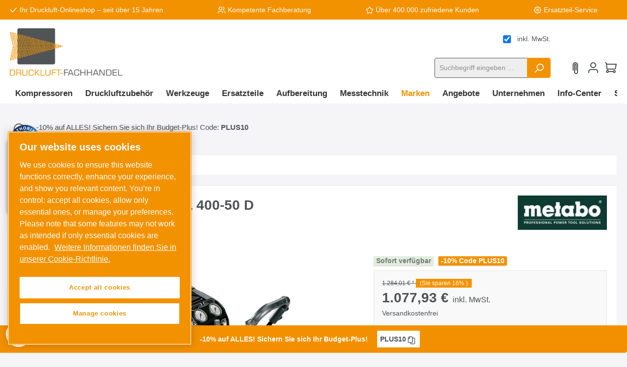

--- FILE ---
content_type: text/html; charset=UTF-8
request_url: https://www.druckluft-fachhandel.de/metabo-kompressor-mega-400-50-d
body_size: 50005
content:

<!DOCTYPE html>

<html lang="de-DE"
      itemscope="itemscope"
      itemtype="https://schema.org/WebPage">

                                
    <head>
                
        
    		                            <meta charset="utf-8">
            
                            <meta name="viewport"
                      content="width=device-width, initial-scale=1, shrink-to-fit=no">
            
                            <meta name="author"
                      content="">
                <meta name="robots"
                      content="index,follow">
                <meta name="revisit-after"
                      content="15 days">
                <meta name="keywords"
                      content="">
                <meta name="description"
                      content="Leistungsstarker, robuster Keilriemenkompressor für den anspruchsvollen EinsatzRiemenantrieb für niedrige Drehzahlen und besonders ruhigen LaufÖlgeschmierter KolbenverdichterFür DrehstromRegelbarer, anwendungsgerechter Arbeitsdruck und verbesserte Luftqu…">
            
                <meta property="og:type"
          content="product"/>
    <meta property="og:site_name"
          content="Druckluft Fachhandel GmbH"/>
    <meta property="og:url"
          content="https://www.druckluft-fachhandel.de/metabo-kompressor-mega-400-50-d"/>
    <meta property="og:title"
          content="Metabo Kompressor Mega 400-50 D | 601537000"/>

    <meta property="og:description"
          content="Leistungsstarker, robuster Keilriemenkompressor für den anspruchsvollen EinsatzRiemenantrieb für niedrige Drehzahlen und besonders ruhigen LaufÖlgeschmierter KolbenverdichterFür DrehstromRegelbarer, anwendungsgerechter Arbeitsdruck und verbesserte Luftqu…"/>
    <meta property="og:image"
          content="https://druckluft-fachhandel.cstatic.io/media/a3/85/38/1701907078/metabo-kompressor-mega-400-50-d-601537000_3c9300593b065460.jpg"/>

            <meta property="product:brand"
              content="Metabo"/>
    
                        
    
                    
   
    <meta property="product:price:amount"
          content="1077.93"/>
    <meta property="product:price:currency"
          content="EUR"/>
    <meta property="product:product_link"
          content="https://www.druckluft-fachhandel.de/metabo-kompressor-mega-400-50-d"/>

    <meta name="twitter:card"
          content="product"/>
    <meta name="twitter:site"
          content="Druckluft Fachhandel GmbH"/>
    <meta name="twitter:title"
          content="Metabo Kompressor Mega 400-50 D | 601537000"/>
    <meta name="twitter:description"
          content="Leistungsstarker, robuster Keilriemenkompressor für den anspruchsvollen EinsatzRiemenantrieb für niedrige Drehzahlen und besonders ruhigen LaufÖlgeschmierter KolbenverdichterFür DrehstromRegelbarer, anwendungsgerechter Arbeitsdruck und verbesserte Luftqu…"/>
    <meta name="twitter:image"
          content="https://druckluft-fachhandel.cstatic.io/media/a3/85/38/1701907078/metabo-kompressor-mega-400-50-d-601537000_3c9300593b065460.jpg"/>

                                    <meta itemprop="copyrightHolder"
                      content="Druckluft Fachhandel GmbH">
                <meta itemprop="copyrightYear"
                      content="">
                <meta itemprop="isFamilyFriendly"
                      content="true">
                <meta itemprop="image"
                      content="https://druckluft-fachhandel.cstatic.io/media/ed/13/1d/1715091957/Druckluft-Fachhandel-Logo-300x150(1).png">
            

                


            <meta itemprop="primaryImageOfPage" content="https://druckluft-fachhandel.cstatic.io/media/a3/85/38/1701907078/metabo-kompressor-mega-400-50-d-601537000_3c9300593b065460.jpg" />
    
                                                

		




    
        <!-- Custom html code --><link rel="preconnect" href="https://cdn.morayne.com"><link rel="dns-prefetch" href="https://cdn.morayne.com"><link rel="preload" href="https://cdn.morayne.com/morayne.js" as="script" /><!-- Begin eTrusted bootstrap tag --><script src="https://integrations.etrusted.com/applications/widget.js/v2" defer async></script><!-- End eTrusted bootstrap tag --><script>
    // Initialisierung der dataLayer-Funktion
    window.dataLayer = window.dataLayer || [];
    function gtag(){dataLayer.push(arguments);}

    // Setze den Consent Mode Standardzustand (Default) auf 'denied'
    gtag('consent', 'default', {
        'ad_storage': 'denied',
        'analytics_storage': 'denied',
        'ad_user_data': 'denied', 
        'ad_personalization': 'denied',
        // Optional: Wartezeit auf das OneTrust-Update (500ms sind ein guter Wert)
        'wait_for_update': 500 
    });
</script>


        <meta itemprop="thumbnail" content="https://druckluft-fachhandel.cstatic.io/media/a3/85/38/1701907078/metabo-kompressor-mega-400-50-d-601537000_3c9300593b065460.jpg">

    <!--
      <PageMap>
        <DataObject type="thumbnail">
          <Attribute name="src">https://druckluft-fachhandel.cstatic.io/media/a3/85/38/1701907078/metabo-kompressor-mega-400-50-d-601537000_3c9300593b065460.jpg</Attribute>
        </DataObject>
      </PageMap>
    -->
    
                    <link rel="shortcut icon"
                  href="https://druckluft-fachhandel.cstatic.io/media/0f/b2/c2/1715091957/druckluft-fachhandel-logo-quadrat-300x300.png">
        
                                <link rel="apple-touch-icon"
                  sizes="180x180"
                  href="https://druckluft-fachhandel.cstatic.io/media/0f/b2/c2/1715091957/druckluft-fachhandel-logo-quadrat-300x300.png">
                    
            
    
    <link rel="canonical" href="https://www.druckluft-fachhandel.de/metabo-kompressor-mega-400-50-d">

            <title itemprop="name">Metabo Kompressor Mega 400-50 D | 601537000    </title>

            		                                                                        <link rel="stylesheet" href="https://druckluft-fachhandel.cstatic.io/theme/39c0d9ec920c23b8bb6ae4f800e2dd93/css/all.css?1768219779">
                        

            <style type="text/css">

            .navigation--entry.ngs-entry--free-shipping .btn.is--icon-left .ngs--free-delivery-remaining-amount-container.ngs--free-delivery-remaining-amount-container-widget .ngs--free-delivery-remaining-amount-truck {
                width: 26px;
                height: 26px;
            }

            .ngs-entry--free-shipping .btn {
                border-color: #DADAE5;
                background-color: #FFFFFF;
                background-image: none;
            }

            .navigation--entry.ngs-entry--free-shipping .btn.is--icon-left .ngs--free-delivery-remaining-amount-container.ngs--free-delivery-remaining-amount-container-widget .ngs--free-delivery-remaining-amount-free-text {
                display: none;
            }

            .navigation--entry.ngs-entry--free-shipping .btn.is--icon-left .ngs--free-delivery-remaining-amount-container.ngs--free-delivery-remaining-amount-container-widget .ngs--free-delivery-remaining-amount-info-box {
                border-color: #DADAE5;
                box-shadow: 0 0 20px 3px#DADAE5;
            }

            .navigation--entry.ngs-entry--free-shipping .btn.is--icon-left .ngs--free-delivery-remaining-amount-container.ngs--free-delivery-remaining-amount-container-widget .ngs--free-delivery-remaining-amount-info-box:before {
                border-bottom-color: #FFFFFF;
            }

            .navigation--entry.ngs-entry--free-shipping .btn.is--icon-left .ngs--free-delivery-remaining-amount-container.ngs--free-delivery-remaining-amount-container-widget .ngs--free-delivery-remaining-amount-info-box {
                background-color: #FFFFFF;
            }

            .navigation--entry.ngs-entry--free-shipping .btn.is--icon-left .ngs--free-delivery-remaining-amount-container.ngs--free-delivery-remaining-amount-container-widget .ngs--free-delivery-remaining-amount-info-box .ngs--free-delivery-remaining-amount-mobile-head {
                color: #4AA3DF;
            }

            .navigation--entry.ngs-entry--free-shipping .btn.is--icon-left .ngs--free-delivery-remaining-amount-container.ngs--free-delivery-remaining-amount-container-widget .ngs--free-delivery-remaining-amount-info-box .ngs--free-delivery-remaining-amount-fill-container {
                border-color: #4AA3DF;
                background-color: #FFFFFF;
            }

            .navigation--entry.ngs-entry--free-shipping .btn.is--icon-left .ngs--free-delivery-remaining-amount-container.ngs--free-delivery-remaining-amount-container-widget .ngs--free-delivery-remaining-amount-info-box .ngs--free-delivery-remaining-amount-fill-container .ngs--free-delivery-remaining-amount-fill {
                background-color: #4AA3DF;
            }

            .navigation--entry.ngs-entry--free-shipping .btn.is--icon-left .ngs--free-delivery-remaining-amount-container.ngs--free-delivery-remaining-amount-container-widget .ngs--free-delivery-remaining-amount-info-box .ngs--free-delivery-remaining-amount-remaining-text {
                color: #4AA3DF;
            }

            .navigation--entry.ngs-entry--free-shipping .btn.is--icon-left .ngs--free-delivery-remaining-amount-container.ngs--free-delivery-remaining-amount-container-widget .ngs--free-delivery-remaining-amount-info-box .ngs--free-delivery-remaining-amount-remaining-text strong {
                color: #4AA3DF;
            }

            .navigation--entry.ngs-entry--free-shipping .btn.is--icon-left .ngs--free-delivery-remaining-amount-container.ngs--free-delivery-remaining-amount-container-widget .ngs--free-delivery-remaining-amount-info-box .ngs--free-delivery-remaining-amount-info-text {
                color: #4AA3DF;
            }

            .navigation--entry.ngs-entry--free-shipping .btn.is--icon-left .ngs--free-delivery-remaining-amount-container.ngs--free-delivery-remaining-amount-container-widget .ngs--free-delivery-remaining-amount-info-box .ngs--free-delivery-remaining-amount-info-text strong {
                color: #4AA3DF;
            }

            .navigation--entry.ngs-entry--free-shipping .ngs--free-delivery-remaining-amount-container-widget .ngs--free-delivery-remaining-amount-truck .ngs--free-delivery-remaining-amount-truck-svg {
                fill: #4AA3DF;
            }

            .navigation--entry.ngs-entry--free-shipping .ngs--free-delivery-remaining-amount-container-widget .ngs--free-delivery-remaining-amount-truck .ngs--free-delivery-remaining-amount-truck-svg-text {
                fill: #FFFFFF;
            }


            .ngs--free-delivery-remaining-amount-container-widget .ngs--free-delivery-remaining-amount-truck .ngs--free-delivery-remaining-amount-truck-svg {
                fill: #4e5356;
            }

            .ngs--free-delivery-remaining-amount-container-widget .ngs--free-delivery-remaining-amount-truck .ngs--free-delivery-remaining-amount-truck-svg-text {
                fill: #ededed;
            }

            .ngs--free-delivery-remaining-amount-container.ngs--free-delivery-remaining-amount-container-widget:hover .ngs--free-delivery-remaining-amount-free-box .ngs--free-delivery-remaining-amount-truck {
                width: 36px;
                height: 36px;
            }

            .ngs--free-delivery-remaining-amount-container.ngs--free-delivery-remaining-amount-container-widget .ngs--free-delivery-remaining-amount-free-box {
                border-color: #DADAE5;
                background: #ffffff;
            }

            .ngs--free-delivery-remaining-amount-container.ngs--free-delivery-remaining-amount-container-widget .ngs--free-delivery-remaining-amount-free-box {
                border-color: #DADAE5;
                background: #ffffff;
            }

            .ngs--free-delivery-remaining-amount-container.ngs--free-delivery-remaining-amount-container-widget:hover .ngs--free-delivery-remaining-amount-free-box {
                border-color: #4e5356;
            }

            .ngs--free-delivery-remaining-amount-container.ngs--free-delivery-remaining-amount-container-widget .ngs--free-delivery-remaining-amount-free-box .ngs--free-delivery-remaining-amount-free-text {
                color: #4e5356;
            }

            .ngs--free-delivery-remaining-amount-container.ngs--free-delivery-remaining-amount-container-widget .ngs--free-delivery-remaining-amount-info-box {
                background-color: #ededed;
                border-radius: 5px;
                box-shadow: 0 0 0 1px#DADAE5;
            }

            .ngs--free-delivery-remaining-amount-container.ngs--free-delivery-remaining-amount-container-widget .ngs--free-delivery-remaining-amount-info-box:before {
                border-bottom-color: #ededed;
            }

            .ngs--free-delivery-remaining-amount-container.ngs--free-delivery-remaining-amount-container-widget .ngs--free-delivery-remaining-amount-info-box:after {
                border-bottom-color: #DADAE5;
            }

            .ngs--free-delivery-remaining-amount-container.ngs--free-delivery-remaining-amount-container-widget .ngs--free-delivery-remaining-amount-info-box .ngs--free-delivery-remaining-amount-fill-container .ngs--free-delivery-remaining-amount-fill {
                background-color: #4e5356;
            }

            .ngs--free-delivery-remaining-amount-container.ngs--free-delivery-remaining-amount-container-widget .ngs--free-delivery-remaining-amount-info-box .ngs--free-delivery-remaining-amount-fill-container {
                border-color: #4e5356;
                background-color: #ededed;
            }

            .ngs--free-delivery-remaining-amount-container.ngs--free-delivery-remaining-amount-container-widget .ngs--free-delivery-remaining-amount-info-box .ngs--free-delivery-remaining-amount-remaining-text {
                color: #4e5356;
            }

            .ngs--free-delivery-remaining-amount-container.ngs--free-delivery-remaining-amount-container-widget .ngs--free-delivery-remaining-amount-info-box .ngs--free-delivery-remaining-amount-remaining-text strong {
                color: #4e5356;
            }

            .navigation--entry.entry--cart .ngs--free-delivery-remaining-amount-container.ngs--free-delivery-remaining-amount-container-widget {
                top: 9px;
                left: calc(100% - 45px);
            }

            .navigation--entry.entry--cart.is--free-delivery-remaining .ngs--sw-cart-button-container {
                margin-right: 36px;
            }

            @media screen and (max-width: 1024px) {
                .navigation--entry.entry--cart.is--free-delivery-remaining .ngs--sw-cart-button-container {
                    margin-right: 0px;
                }
            }

            .free-delivery--ajax-box .ngs--free-delivery-remaining-amount-container {
                border-color: #ff8f0f;
                background-color: #ffffff;
            }

            .free-delivery--ajax-box .ngs--free-delivery-remaining-amount-container .ngs--free-delivery-remaining-amount-truck-svg {
                fill: #4e5356;
            }

            .free-delivery--ajax-box .ngs--free-delivery-remaining-amount-container .ngs--free-delivery-remaining-amount-free-box .ngs--free-delivery-remaining-amount-free-text {
                color: #4e5356;
            }

            .free-delivery--ajax-box .ngs--free-delivery-remaining-amount-container .ngs--free-delivery-remaining-amount-info-box .ngs--free-delivery-remaining-amount-remaining-text {
                color: #4e5356;
            }

            .free-delivery--ajax-box .ngs--free-delivery-remaining-amount-container .ngs--free-delivery-remaining-amount-info-box .ngs--free-delivery-remaining-amount-remaining-text strong {
                color: #4e5356;
            }

            .free-delivery--ajax-box .ngs--free-delivery-remaining-amount-container .ngs--free-delivery-remaining-amount-info-box .ngs--free-delivery-remaining-amount-remaining-info-text {
                color: #4e5356;
            }

            .free-delivery--ajax-box .ngs--free-delivery-remaining-amount-container .ngs--free-delivery-remaining-amount-info-box .ngs--free-delivery-remaining-amount-remaining-info-text strong {
                color: #4e5356;
            }

            .free-delivery--ajax-box .ngs--free-delivery-remaining-amount-container .ngs--free-delivery-remaining-amount-fill-container {
                border-color: #4e5356;
                background-color: #ffffff;
            }

            .free-delivery--ajax-box .ngs--free-delivery-remaining-amount-container .ngs--free-delivery-remaining-amount-fill-container .ngs--free-delivery-remaining-amount-fill {
                background-color: #4e5356;
            }

            .free-delivery--ajax-box .ngs--free-delivery-remaining-amount-container .ngs--free-delivery-remaining-amount-free-box .ngs--free-delivery-remaining-amount-truck {
                width: 36px;
                color: #4e5356;
            }

            .free-delivery--ajax-box .ngs--free-delivery-remaining-amount-container .ngs--free-delivery-remaining-amount-free-box .ngs--free-delivery-remaining-amount-truck .ngs--free-delivery-remaining-amount-free-label {
                color: #ff8f0f;
            }

            .free-delivery--ajax-box .ngs--free-delivery-remaining-amount-container .ngs--free-delivery-remaining-amount-truck-svg-text {
                fill: #ffffff;
                font-size: 26px;
            }

            .free-delivery--checkout-box .ngs--free-delivery-remaining-amount-container .ngs--free-delivery-remaining-amount-free-box .ngs--free-delivery-remaining-amount-truck {
                width: 26px;
                height: 26px;
            }

            .free-delivery--checkout-box .ngs--free-delivery-remaining-amount-container.alert.is--info .alert--icon {
                background-color: #4e5356;
                color: #ffffff;
            }

            .free-delivery--checkout-box .ngs--free-delivery-remaining-amount-container.alert.is--info {
                background-color: #ffffff;
                color: #4e5356;
            }

            .free-delivery--checkout-box .ngs--free-delivery-remaining-amount-fill-container {
                border-color: #4e5356;
                background-color: #ffffff;
            }

            .free-delivery--checkout-box .ngs--free-delivery-remaining-amount-fill-container .ngs--free-delivery-remaining-amount-fill {
                background-color: #4e5356;
            }

            .free-delivery--checkout-box .ngs--free-delivery-remaining-amount-container .ngs--free-delivery-remaining-amount-info-box {
                color: #4e5356;
            }

            .free-delivery--checkout-box .ngs--free-delivery-remaining-amount-fill-container .ngs--free-delivery-remaining-amount-remaining-info-text {
                color: #4e5356;
            }

            .free-delivery--checkout-box .ngs--free-delivery-remaining-amount-fill-container .ngs--free-delivery-remaining-amount-remaining-info-text strong {
                color: #4e5356;
            }

            .free-delivery--checkout-box .ngs--free-delivery-remaining-amount-fill-container .ngs--free-delivery-remaining-amount-remaining-text {
                color: #4e5356;
            }

            .free-delivery--checkout-box .ngs--free-delivery-remaining-amount-fill-container .ngs--free-delivery-remaining-amount-remaining-text strong {
                color: #4e5356;
            }

            .free-delivery--checkout-box .ngs--free-delivery-remaining-amount-container .ngs--free-delivery-remaining-amount-free-box {
                border-color: #DADAE5;
                background: #ffffff;
            }

            .free-delivery--checkout-box .ngs--free-delivery-remaining-amount-container .ngs--free-delivery-remaining-amount-truck-svg {
                fill: #4e5356;
            }

            .free-delivery--checkout-box .ngs--free-delivery-remaining-amount-container .ngs--free-delivery-remaining-amount-truck-svg-text {
                fill: #ffffff;
            }

        </style>
    

		





        
        
        
    
            <!-- Custom css code -->
    <style>.morayne-search--main {
    --morayne-search-primary: #F39200;
    --morayne-search-text-color: #4e5356;
    --morayne-search-border-color: #4e5356;
    --morayne-search-btn-bg-color: #F39200;
    --morayne-search-btn-hover-bg-color: #cf7c00;
    --morayne-search-btn-border-color: #F39200;
    --morayne-search-btn-hover-border-color: #cf7c00;
    --morayne-search-btn-radius: 3px;
    --morayne-search-btn-font-weight: 700;

    --morayne-search-input-checkbox-bg-color: #ffffff;
    --morayne-search-input-checkbox-checked-bg-color: #F39200;
    --morayne-search-input-checkbox-border-color: #4e5356;
    --morayne-search-input-checkbox-checked-border-color: #F39200;
    --morayne-search-input-checkbox-text-color: #ffffff;
    --morayne-search-font-size-base: 16px;
    --morayne-search-grid-min-columns-size: 225px;
}

.is-ctl-product .morayne-search--main .list-price-percentage {
background: transparent;
padding: 0;
}

@media (max-width: 767px) {
    iframe[src*="google.com/shopping/merchantverse"] {
        display: none !important;
    }
}</style>
    

    <style>[data-ies-lazy-loading]{background-image: url('data:image/svg+xml;charset=UTF-8,                <!-- By Sam Herbert (@sherb), for everyone. More @ http://goo.gl/7AJzbL --><svg width="55" height="80" viewBox="0 0 55 80" xmlns="http://www.w3.org/2000/svg" fill="%23000000"><g transform="matrix(1 0 0 -1 0 80)"><rect width="10" height="20" rx="3"><animate attributeName="height"                  begin="0s" dur="4.3s"                  values="20;45;57;80;64;32;66;45;64;23;66;13;64;56;34;34;2;23;76;79;20" calcMode="linear"                  repeatCount="indefinite" /></rect><rect x="15" width="10" height="80" rx="3"><animate attributeName="height"                  begin="0s" dur="2s"                  values="80;55;33;5;75;23;73;33;12;14;60;80" calcMode="linear"                  repeatCount="indefinite" /></rect><rect x="30" width="10" height="50" rx="3"><animate attributeName="height"                  begin="0s" dur="1.4s"                  values="50;34;78;23;56;23;34;76;80;54;21;50" calcMode="linear"                  repeatCount="indefinite" /></rect><rect x="45" width="10" height="30" rx="3"><animate attributeName="height"                  begin="0s" dur="2s"                  values="30;45;13;80;56;72;45;76;34;23;67;30" calcMode="linear"                  repeatCount="indefinite" /></rect></g></svg>             ');}</style><script type="text/javascript">function onIesLazyLoaded(img) {img.removeAttribute('data-ies-lazy-loading');}</script>
            <style type="text/css">
            .ngs--free-delivery-crossselling-info-box {
              color: #4e5356;
              background-color: #ededed;
            }
        </style>
    
                        <script>
        window.features = {"V6_5_0_0":true,"v6.5.0.0":true,"V6_6_0_0":false,"v6.6.0.0":false,"V6_7_0_0":false,"v6.7.0.0":false,"VUE3":false,"vue3":false,"MEDIA_PATH":false,"media.path":false,"ES_MULTILINGUAL_INDEX":false,"es.multilingual.index":false,"STOCK_HANDLING":false,"stock.handling":false,"ASYNC_THEME_COMPILATION":false,"async.theme.compilation":false,"FEATURE_SWAGCMSEXTENSIONS_1":true,"feature.swagcmsextensions.1":true,"FEATURE_SWAGCMSEXTENSIONS_2":true,"feature.swagcmsextensions.2":true,"FEATURE_SWAGCMSEXTENSIONS_8":true,"feature.swagcmsextensions.8":true,"FEATURE_SWAGCMSEXTENSIONS_63":true,"feature.swagcmsextensions.63":true};
    </script>
        
                
        
    
                        
                    <!-- OneTrust custom integration start -->
            <script type="text/javascript" src="https://cdn.cookielaw.org/consent/019a0726-70be-7b21-866c-865a9b81de10"></script>
            <script src="https://cdn.cookielaw.org/scripttemplates/otSDKStub.js" type="text/javascript" charset="UTF-8" data-domain-script="019a0726-70be-7b21-866c-865a9b81de10"></script>
            <script type="text/javascript">
                function OptanonWrapper() { }
            </script>
            <!-- OneTrust custom integration end -->
        
            
            <script type="text/javascript">
        window.dataLayer = window.dataLayer || [];
        function gtag() {
            dataLayer.push(arguments);
        }

        gtag('consent', 'default', {
            ad_user_data: 'denied',
            ad_personalization: 'denied',
            ad_storage: 'denied',
            analytics_storage: 'denied',
            wait_for_update: 2000,
        });
    </script>

                            <script>
        dataLayer = window.dataLayer || [];
        // Clear the previous ecommerce object
        dataLayer.push({ ecommerce: null });
        // Push regular datalayer
        dataLayer.push({"pageTitle":"Metabo Kompressor Mega 400-50 D | 601537000","pageSubCategory":"","pageCategoryID":"","pageSubCategoryID":"","pageCountryCode":"de-DE","pageLanguageCode":"Deutsch","pageVersion":1,"pageTestVariation":"1","pageValue":1,"pageAttributes":"1","pageCategory":"Product","productID":"8a718bf4ea614a68a3d00fbd3edbbff5","productName":"Metabo Kompressor Mega 400-50 D","productPrice":"1077.93","productEAN":"4007430244468","productSku":"601537000","productManufacturerNumber":"601537000","productCategory":"Metabo Kompressoren","productCategoryID":"83a68a7aa810414981b4bdaaea810414","productCurrency":"EUR","visitorLoginState":"Logged Out","visitorType":"NOT LOGGED IN","visitorLifetimeValue":0,"visitorExistingCustomer":"No"});
                // Push new GA4 tags
        dataLayer.push({"event":"view_item","ecommerce":{"currency":"EUR","value":1077.93,"items":[{"item_name":"Metabo Kompressor Mega 400-50 D","item_id":"601537000","price":1077.93,"index":0,"item_list_name":"Category","quantity":1,"item_category":"Metabo Kompressoren","item_list_id":"83a68a7aa810414981b4bdaaea810414","item_brand":"Metabo"}]}});
                            var google_tag_params = {"ecomm_pagetype":"product","ecomm_pcat":["Metabo Kompressoren"],"ecomm_prodid":"601537000","ecomm_pname":"Metabo Kompressor Mega 400-50 D","ecomm_pvalue":1077.93,"ecomm_totalvalue":1077.93}
            dataLayer.push ({
                'event':'remarketingTriggered',
                'google_tag_params': window.google_tag_params
            });
                    </script>
            
                        
                            <script>(function(w,d,s,l,i){w[l]=w[l]||[];w[l].push({'gtm.start':
                    new Date().getTime(),event:'gtm.js'});var f=d.getElementsByTagName(s)[0],
                j=d.createElement(s),dl=l!='dataLayer'?'&l='+l:'';j.async=true;j.src=
                'https://www.googletagmanager.com/gtm.js?id='+i+dl;f.parentNode.insertBefore(j,f);
            })(window,document,'script','dataLayer','GTM-KDBTHW2');</script>
                        
                                    

    <!-- Shopware Analytics -->
    <script>
        window.shopwareAnalytics = {
            trackingId: '52a06aeb5bb1766c3bb6591721e09c6f',
            merchantConsent: true,
            debug: false,
            storefrontController: 'Product',
            storefrontAction: 'index',
            storefrontRoute: 'frontend.detail.page',
            storefrontCmsPageType:  'product_detail' ,
        };
    </script>
    <!-- End Shopware Analytics -->
        



                


                                
            

    
                
        
                                            <script>
                window.activeNavigationId = '83a68a7aa810414981b4bdaaea810414';
                window.router = {
                    'frontend.cart.offcanvas': '/checkout/offcanvas',
                    'frontend.cookie.offcanvas': '/cookie/offcanvas',
                    'frontend.checkout.finish.page': '/checkout/finish',
                    'frontend.checkout.info': '/widgets/checkout/info',
                    'frontend.menu.offcanvas': '/widgets/menu/offcanvas',
                    'frontend.cms.page': '/widgets/cms',
                    'frontend.cms.navigation.page': '/widgets/cms/navigation',
                    'frontend.account.addressbook': '/widgets/account/address-book',
                    'frontend.country.country-data': '/country/country-state-data',
                    'frontend.app-system.generate-token': '/app-system/Placeholder/generate-token',
                    };
                window.salesChannelId = 'ea2d2df3820f4e61b60752cb94b459ef';
            </script>
        

        
    <script>
        window.router['widgets.swag.cmsExtensions.quickview'] = '/swag/cms-extensions/quickview';
        window.router['widgets.swag.cmsExtensions.quickview.variant'] = '/swag/cms-extensions/quickview/variant';
    </script>


    <script>
        window.router['frontend.shopware_analytics.customer.data'] = '/storefront/script/shopware-analytics-customer'
    </script>


    <script>
        window.router['frontend.product.review.translate'] = '/translate-review';
    </script>

                                <script>
                
                window.breakpoints = {"xs":0,"sm":576,"md":768,"lg":992,"xl":1200};
            </script>
        
                                    <script>
                    window.customerLoggedInState = 0;

                    window.wishlistEnabled = 1;
                </script>
                    
                			<script src="https://www.druckluft-fachhandel.de/theme/0a558f5719584e3184e68be1f0f1ca4a/assets/js/jquery-3.5.1.slim.min.js?1768219780"></script>
	
		        

                        
                        
    <script>let test = 'test';</script>

                    <script>
                    window.maxiaTaxSwitch = {"pluginEnabled":true,"preselectAccountType":false,"showPopup":true,"popupTestMode":0,"popupProductPagesOnly":0,"isNet":false,"showOverlay":1,"cookieRequired":true,"cookieExpirationDays":30,"updateSettingUrl":"\/maxia-tax-switch","urlParameterName":"net","urlParameterHideModal":false,"popupUrl":"\/maxia-tax-switch\/popup"};
                </script>
                                                        <script type="text/javascript" src="https://www.druckluft-fachhandel.de/theme/39c0d9ec920c23b8bb6ae4f800e2dd93/js/all.js?1768219779" defer></script>
                                    

    
    
    

                        

    
    

    
        
        
        
        
    
        
        

                                
    <script>
        window.mollie_javascript_use_shopware = '0'
    </script>

            <script type="text/javascript" src="https://www.druckluft-fachhandel.de/bundles/molliepayments/mollie-payments.js?1767689689" defer></script>
    


    
        
                    <script>
                    window.maxiaTaxSwitch = {"pluginEnabled":true,"preselectAccountType":false,"showPopup":true,"popupTestMode":0,"popupProductPagesOnly":0,"isNet":false,"showOverlay":1,"cookieRequired":true,"cookieExpirationDays":30,"updateSettingUrl":"\/maxia-tax-switch","urlParameterName":"net","urlParameterHideModal":false,"popupUrl":"\/maxia-tax-switch\/popup"};
                </script>
                            
        
            </head>

        
                
    <body class="         filter-hide-disabled-options     passwordMaskBodyBlackOutline         is-ctl-product is-act-index

      show-conversion-checkout   
 
 themeware twt-modern twt-header-type-1 twt-full-width-boxed twt-is-cms-product-detail druckluft-fachhandel-de">

        <template id="ott-customer-group-for-maxia"
              data-ott-customer-group="6281be189e06400aad5581ac317517f6"
    ></template>

    	
    																																																																																																																																																																																																																																																																																																																																																																																																																																													    
		
				
        
                    
    
                
                
                            <noscript class="noscript-main">
                
    <div role="alert"
         class="alert alert-info alert-has-icon">
                                                                        
                                                        
        
        
        
                                    
                <span class="icon icon-info">
                        <svg xmlns="http://www.w3.org/2000/svg" xmlns:xlink="http://www.w3.org/1999/xlink" width="24" height="24" viewBox="0 0 24 24"><defs><path d="M12 7c.5523 0 1 .4477 1 1s-.4477 1-1 1-1-.4477-1-1 .4477-1 1-1zm1 9c0 .5523-.4477 1-1 1s-1-.4477-1-1v-5c0-.5523.4477-1 1-1s1 .4477 1 1v5zm11-4c0 6.6274-5.3726 12-12 12S0 18.6274 0 12 5.3726 0 12 0s12 5.3726 12 12zM12 2C6.4772 2 2 6.4772 2 12s4.4772 10 10 10 10-4.4772 10-10S17.5228 2 12 2z" id="icons-default-info" /></defs><use xlink:href="#icons-default-info" fill="#758CA3" fill-rule="evenodd" /></svg>
        </span>
    
                                                        
                                    
                    <div class="alert-content-container">
                                                    
                                        <div class="alert-content">
                                                    Um unseren Shop in vollem Umfang nutzen zu können, empfehlen wir Ihnen Javascript in Ihrem Browser zu aktivieren.
                                            </div>
                

                    
    
                                                                </div>
            </div>
            </noscript>
        

    
    <!-- Google Tag Manager Noscript -->
            <noscript class="noscript-gtm">
            <iframe src="https://www.googletagmanager.com/ns.html?id=GTM-KDBTHW2"
                    height="0"
                    width="0"
                    style="display:none;visibility:hidden">
            </iframe>
        </noscript>
        <!-- End Google Tag Manager Noscript -->

        		
				





	
	 					
	


	
	
	
	



		<section id="twt-usp-bar"			 class="twt-usp-bar is-header is-small layout-2 top has-widget"
			 data-twt-usp-bar-position="1"			 data-twt-usp-bar-usps="4"
	>

					<div class="twt-usp-bar-container">
				<div class="twt-usp-bar-items col">
					






 



                            
            
                
                                    <div class="twt-usp-bar-item twt-usp-1 item-1">
                    <div class="item-icon">
                                                
	    
        
        
        
                                    
                <span class="icon icon-checkmark">
                        <svg xmlns="http://www.w3.org/2000/svg" xmlns:xlink="http://www.w3.org/1999/xlink" width="24" height="24" viewBox="0 0 24 24"><defs><path id="icons-default-checkmark" d="M2.7071 10.2929c-.3905-.3905-1.0237-.3905-1.4142 0-.3905.3905-.3905 1.0237 0 1.4142l7 7c.3905.3905 1.0237.3905 1.4142 0l13-13c.3905-.3905.3905-1.0237 0-1.4142-.3905-.3905-1.0237-.3905-1.4142 0L9 16.5858l-6.2929-6.293z" /></defs><use xlink:href="#icons-default-checkmark" fill="#758CA3" fill-rule="evenodd" /></svg>
        </span>
    
    	                    </div>
                    <div class="item-label">
                        <div class="item-title">Ihr Druckluft-Onlineshop – seit über 15 Jahren <br /></div>
                                            </div>
                </div>
                    
    
                
                                    <div class="twt-usp-bar-item twt-usp-2 item-2">
                    <div class="item-icon">
                                                
	    
        
        
        
                                    
                <span class="icon icon-avatar-multiple">
                        <svg xmlns="http://www.w3.org/2000/svg" xmlns:xlink="http://www.w3.org/1999/xlink" width="24" height="24" viewBox="0 0 24 24"><defs><path d="M8 3C5.7909 3 4 4.7909 4 7c0 2.2091 1.7909 4 4 4 2.2091 0 4-1.7909 4-4 0-2.2091-1.7909-4-4-4zm0-2c3.3137 0 6 2.6863 6 6s-2.6863 6-6 6-6-2.6863-6-6 2.6863-6 6-6zM2 22.099c0 .5523-.4477 1-1 1s-1-.4477-1-1V20c0-2.7614 2.2386-5 5-5h6.0007c2.7614 0 5 2.2386 5 5v2.099c0 .5523-.4477 1-1 1s-1-.4477-1-1V20c0-1.6569-1.3431-3-3-3H5c-1.6569 0-3 1.3431-3 3v2.099zM15.801 3.08c-.5412-.1098-.8909-.6377-.781-1.179.1099-.5412.6377-.8909 1.179-.781C18.975 1.6835 21 4.1334 21 7s-2.0249 5.3165-4.801 5.88c-.5413.1099-1.0691-.2398-1.179-.781-.1099-.5413.2398-1.0692.781-1.179C17.6496 10.5448 19 8.9108 19 7s-1.3505-3.5448-3.199-3.92zM19.0008 17c-.5523 0-1-.4477-1-1s.4477-1 1-1c2.7614 0 5 2.2386 5 5v2.099c0 .5523-.4477 1-1 1s-1-.4477-1-1V20c0-1.6569-1.3431-3-3-3z" id="icons-default-avatar-multiple" /></defs><use xlink:href="#icons-default-avatar-multiple" fill="#758CA3" fill-rule="evenodd" /></svg>
        </span>
    
    	                    </div>
                    <div class="item-label">
                        <div class="item-title">Kompetente Fachberatung</div>
                                            </div>
                </div>
                    
    
                
                                    <div class="twt-usp-bar-item twt-usp-3 item-3">
                    <div class="item-icon">
                                                
	    
        
        
        
                                    
                <span class="icon icon-star">
                        <svg xmlns="http://www.w3.org/2000/svg" xmlns:xlink="http://www.w3.org/1999/xlink" width="24" height="24" viewBox="0 0 24 24"><defs><path d="m12 18.8398 6.0066 2.647-.6612-6.5307 4.3735-4.8947-6.4153-1.3892L12 3.0002l-3.3037 5.672-6.4153 1.3892 4.3735 4.8947-.6612 6.5306L12 18.8397zm-5.2002 4.4771c-1.0108.4454-2.1912-.0129-2.6367-1.0237a2 2 0 0 1-.1596-1.008l.5724-5.6537L.7896 11.394c-.736-.8237-.6648-2.088.1588-2.824a2 2 0 0 1 .9093-.4633l5.554-1.2027 2.86-4.9104c.556-.9545 1.7804-1.2776 2.7349-.7217a2 2 0 0 1 .7216.7217l2.86 4.9104 5.554 1.2027c1.0796.2338 1.7652 1.2984 1.5314 2.378a2 2 0 0 1-.4633.9093l-3.7863 4.2375.5724 5.6538c.1113 1.0989-.6894 2.08-1.7883 2.1912a2 2 0 0 1-1.008-.1596L12 21.0254l-5.2002 2.2915z" id="icons-default-star" /></defs><use xlink:href="#icons-default-star" fill="#758CA3" fill-rule="evenodd" /></svg>
        </span>
    
    	                    </div>
                    <div class="item-label">
                        <div class="item-title">Über 400.000 zufriedene Kunden</div>
                                            </div>
                </div>
                    
    
                
                                    <div class="twt-usp-bar-item twt-usp-4 item-4">
                    <div class="item-icon">
                                                
	    
        
        
        
                                    
                <span class="icon icon-settings">
                        <svg xmlns="http://www.w3.org/2000/svg" xmlns:xlink="http://www.w3.org/1999/xlink" width="24" height="24" viewBox="0 0 24 24"><defs><path d="M12 16c-2.2091 0-4-1.7909-4-4 0-2.2091 1.7909-4 4-4 2.2091 0 4 1.7909 4 4 0 2.2091-1.7909 4-4 4zm0-2c1.1046 0 2-.8954 2-2s-.8954-2-2-2-2 .8954-2 2 .8954 2 2 2zm8.2988-5.2848A.6474.6474 0 0 0 20.83 9H21c1.6569 0 3 1.3431 3 3s-1.3431 3-3 3h-.086a.65.65 0 0 0-.5949.394l-.0042.0098c-.1073.243-.0558.527.1222.709l.0596.0597a3 3 0 0 1 .0008 4.2442 3 3 0 0 1-4.2446.0004l-.0522-.0522c-.19-.1858-.4738-.2373-.7268-.1258-.238.1021-.3929.3358-.3939.5909V21c0 1.6569-1.3431 3-3 3s-3-1.3431-3-3l.0003-.0666c-.0063-.2668-.175-.5027-.484-.6185-.2432-.1073-.527-.0558-.7092.1222l-.0596.0596a3 3 0 0 1-4.2442.0008 3 3 0 0 1-.0004-4.2446l.0522-.0522c.1858-.19.2373-.4738.1258-.7268-.1021-.238-.3358-.3929-.5909-.3939H3c-1.6569 0-3-1.3431-3-3s1.3431-3 3-3l.0666.0003c.2668-.0063.5027-.175.6185-.484.1073-.2432.0558-.527-.1222-.7092l-.0596-.0596a3 3 0 0 1-.0008-4.2442 3 3 0 0 1 4.2446-.0004l.0522.0522a.65.65 0 0 0 .717.13 1 1 0 0 1 .1989-.0639A.6474.6474 0 0 0 9 3.17V3c0-1.6569 1.3431-3 3-3s3 1.3431 3 3v.086c.001.259.1558.4928.4038.5991.243.1073.527.0558.709-.1222l.0597-.0596a3 3 0 0 1 4.2442-.0008 3 3 0 0 1 .0004 4.2446l-.0522.0522a.65.65 0 0 0-.13.717 1 1 0 0 1 .0639.1989zM20.91 13H21c.5523 0 1-.4477 1-1s-.4477-1-1-1h-.174a2.65 2.65 0 0 1-2.4251-1.606 1 1 0 0 1-.0724-.2642c-.3313-.945-.1015-2.0052.6144-2.737l.0604-.0603a1 1 0 0 0-.0008-1.4158 1 1 0 0 0-1.4154.0004l-.0678.0678c-.7745.7575-1.932.9674-2.9132.5342C13.6353 5.1031 13.0042 4.1502 13 3.09V3c0-.5523-.4477-1-1-1s-1 .4477-1 1v.174a2.65 2.65 0 0 1-1.606 2.425 1 1 0 0 1-.2642.0724c-.945.3313-2.0052.1015-2.737-.6144l-.0603-.0604a1 1 0 0 0-1.4158.0008 1 1 0 0 0 .0004 1.4154l.0678.0678c.7575.7745.9674 1.932.5536 2.8645-.3756 1.0212-1.3373 1.709-2.4485 1.7348H3c-.5523 0-1 .4477-1 1s.4477 1 1 1h.174c1.0562.0042 2.009.6353 2.4209 1.5962.4374.9911.2275 2.1486-.5378 2.931l-.0604.0603a1 1 0 0 0 .0008 1.4158 1 1 0 0 0 1.4154-.0004l.0678-.0678c.7745-.7575 1.932-.9674 2.8645-.5536 1.0212.3756 1.709 1.3373 1.7348 2.4485V21c0 .5523.4477 1 1 1s1-.4477 1-1v-.174c.0042-1.0562.6353-2.009 1.5962-2.4209.9911-.4374 2.1486-.2275 2.931.5378l.0603.0604a1 1 0 0 0 1.4158-.0008 1 1 0 0 0-.0004-1.4154l-.0678-.0678a2.65 2.65 0 0 1-.5321-2.9182c.4172-.968 1.3686-1.5969 2.427-1.6011z" id="icons-default-settings" /></defs><use xlink:href="#icons-default-settings" fill="#758CA3" fill-rule="evenodd" /></svg>
        </span>
    
    	                    </div>
                    <div class="item-label">
                        <div class="item-title">Ersatzteil-Service</div>
                                            </div>
                </div>
                    
    
        
        				</div>

																	<div class="twt-widget is-top-bar col-auto d-none d-lg-flex">
											    <div class="top-bar d-none d-lg-block">
        <nav class="top-bar-nav">
            						
        
                            
                

            
            


	
            						                    
                

	
		

                    





    
    
            </nav>
    </div>


						</div>
				
											</div>
		
	</section>
	
		    
                    
                                                                    <style>
                    #b01d21f50549c455d8fec2e3a50e65477.nds-banner .discount-code .discount-code-icon .icon { color: #4e5356 }
                    #b01d21f50549c455d8fec2e3a50e65477.nds-banner .nds-banner-close .icon.icon-x { color: #ffffff }
                    #b01d21f50549c455d8fec2e3a50e65477.nds-banner .target-note-wrapper .note-tooltip-icon .icon { color: #ffffff }
                </style>
            
                            <div class="nds-banner linked-banner show-tablet show-desktop"
                    style="background: #f39000;padding: 8px;"
                    id="b01d21f50549c455d8fec2e3a50e65477"
                    data-ident="b2b977ccb951167911ded8c28b74485d8"
                                                                            >

                                                                                                        <a href="https://www.druckluft-fachhandel.de" rel="noopener" >
                            
                            <span class="banner-text show-tablet show-desktop"
                                style="color: #ffffff;"                            >-10% auf ALLES! Sichern Sie sich Ihr Budget-Plus!</span>

                                                            </a>
                                                                        
                                                                        <span class="discount-code show-tablet-discount  show-desktop-discount"
                                    style="
                                    background: #ffffff;                                    color: #4e5356;                                    border-style: solid; border-color: #F39200 ;"
                                    data-toggle="tooltip" data-placement="bottom" title="Code&#x20;kopieren" data-discount-code="PLUS10"
                            >
                                PLUS10
                                                                    <span class="discount-code-icon">
                                            
        
        
        
                                    
                <span class="icon icon-replace">
                        <svg xmlns="http://www.w3.org/2000/svg" xmlns:xlink="http://www.w3.org/1999/xlink" width="24" height="24" viewBox="0 0 24 24"><defs><path d="M16 4h4c1.6569 0 3 1.3431 3 3v14c0 1.6569-1.3431 3-3 3h-9c-1.6569 0-3-1.3431-3-3v-1H4c-1.6569 0-3-1.3431-3-3V6c0-3.3137 2.6863-6 6-6h6c1.6569 0 3 1.3431 3 3v1zm0 2v11c0 1.6569-1.3431 3-3 3h-3v1c0 .5523.4477 1 1 1h9c.5523 0 1-.4477 1-1V7c0-.5523-.4477-1-1-1h-4zM3 7v10c0 .5523.4477 1 1 1h9c.5523 0 1-.4477 1-1V3c0-.5523-.4477-1-1-1H8v4c0 .5523-.4477 1-1 1H3zm.126-2H6V2.126C4.5944 2.4878 3.4878 3.5944 3.126 5z" id="icons-default-replace" /></defs><use xlink:href="#icons-default-replace" fill="#758CA3" fill-rule="evenodd" /></svg>
        </span>
    
                                        </span>
                                                            </span>
                                            
                    
                            </div>
                                    
                <header class="header-main">
                                    <div class="container">
                                        
                    
            <div class="row align-items-center header-row ott-wrap-header">
            <div class="col-4 col-md-4 col-lg-auto header-logo-col order-0 ott-wrap-left">
                    <div class="header-logo-main">
                    <a class="header-logo-main-link"
               href="/"
               title="Zur Startseite gehen">
                				                    <picture class="header-logo-picture">
                                                                                
                                                                            
                                                                                    <img src="https://druckluft-fachhandel.cstatic.io/media/ed/13/1d/1715091957/Druckluft-Fachhandel-Logo-300x150%281%29.png"
                                     alt="Zur Startseite gehen"
                                     class="img-fluid header-logo-main-img">
                                                                        </picture>
                
	
					
		            </a>
            </div>
            </div>

                            <div class="ott-shopauskunft order-1">
                    <div class="ott-shopauskunft-wrapper">
                        <div class="ott-shopauskunft-stars">
                                                                
        
        
        
                
                <span class="icon icon-star-solid">
                        <svg width="23" height="23" viewBox="0 0 23 23" fill="none"
     xmlns="http://www.w3.org/2000/svg">
    <path d="M11.4169 0.241699L7.69185 7.69185L0.241699 8.62312L5.36989 14.3597L3.96677 22.5922L11.4169 18.8671L18.8671 22.5922L17.4764 14.3597L22.5921 8.62312L15.142 7.69185L11.4169 0.241699ZM18 12L20.0963 9.56681L16.1478 13.9872L18 12Z"
          fill="currentColor"/>
</svg>

        </span>
    
                                                                    
        
        
        
                
                <span class="icon icon-star-solid">
                        <svg width="23" height="23" viewBox="0 0 23 23" fill="none"
     xmlns="http://www.w3.org/2000/svg">
    <path d="M11.4169 0.241699L7.69185 7.69185L0.241699 8.62312L5.36989 14.3597L3.96677 22.5922L11.4169 18.8671L18.8671 22.5922L17.4764 14.3597L22.5921 8.62312L15.142 7.69185L11.4169 0.241699ZM18 12L20.0963 9.56681L16.1478 13.9872L18 12Z"
          fill="currentColor"/>
</svg>

        </span>
    
                                                                    
        
        
        
                
                <span class="icon icon-star-solid">
                        <svg width="23" height="23" viewBox="0 0 23 23" fill="none"
     xmlns="http://www.w3.org/2000/svg">
    <path d="M11.4169 0.241699L7.69185 7.69185L0.241699 8.62312L5.36989 14.3597L3.96677 22.5922L11.4169 18.8671L18.8671 22.5922L17.4764 14.3597L22.5921 8.62312L15.142 7.69185L11.4169 0.241699ZM18 12L20.0963 9.56681L16.1478 13.9872L18 12Z"
          fill="currentColor"/>
</svg>

        </span>
    
                                                                    
        
        
        
                
                <span class="icon icon-star-solid">
                        <svg width="23" height="23" viewBox="0 0 23 23" fill="none"
     xmlns="http://www.w3.org/2000/svg">
    <path d="M11.4169 0.241699L7.69185 7.69185L0.241699 8.62312L5.36989 14.3597L3.96677 22.5922L11.4169 18.8671L18.8671 22.5922L17.4764 14.3597L22.5921 8.62312L15.142 7.69185L11.4169 0.241699ZM18 12L20.0963 9.56681L16.1478 13.9872L18 12Z"
          fill="currentColor"/>
</svg>

        </span>
    
                                                                    
        
        
        
                
                <span class="icon icon-star-solid">
                        <svg width="23" height="23" viewBox="0 0 23 23" fill="none"
     xmlns="http://www.w3.org/2000/svg">
    <path d="M11.4169 0.241699L7.69185 7.69185L0.241699 8.62312L5.36989 14.3597L3.96677 22.5922L11.4169 18.8671L18.8671 22.5922L17.4764 14.3597L22.5921 8.62312L15.142 7.69185L11.4169 0.241699ZM18 12L20.0963 9.56681L16.1478 13.9872L18 12Z"
          fill="currentColor"/>
</svg>

        </span>
    
                                                        </div>

                        <a href="https://www.shopauskunft.de/review/www.druckluft-fachhandel.de"
                           target="_blank"
                           class="ott-shopauskunft-text"
                           rel="nofollow noopener"
                        >
                            
                            
                            
                                                                                                                    
                            <span>Sehr gut  </span>
                        </a>
                    </div>
                </div>
                        <div class="col-8 col-sm-auto col-md-auto order-1 d-flex justify-content-end">
                                    <div class="col-8 col-sm-auto col-md-auto order-1 order-lg-2 p-0 d-none d-lg-block ott-wrap-right pe-2">
                                                                            <div class="d-lg-flex justify-content-end ott--maxia--switch d-none">
                                    
                
                
            <div class="maxia-tax-switch maxia-tax-switch-checkbox"
             id="maxiaTaxSwitchHeader">
                            <div class="form-check form-switch">
                    <input type="checkbox"
                           class="form-check-input"
                           autocomplete="off"
                           role="switch"
                           id="maxiaTaxSwitchHeaderInput"
                                                          checked
                                               >
                                            <label class="form-check-label" for="maxiaTaxSwitchHeaderInput">
                                                            inkl. MwSt.
                                                                                </label>
                                    </div>

                                    <form class="maxia-tax-switch-form"
                          action="/maxia-tax-switch"
                          method="post">
                        <input type="hidden" name="net" value="1">
                        <button class="maxia-tax-switch-link is-input-overlay" type="submit">
                                                            inkl. MwSt.
                                                    </button>
                    </form>
                                    </div>
                                    </div>
                        
                        <div class="d-none d-lg-block col-12 col-sm header-search-col ott-search-wrap">
                            <div class="row">
                                <div class="col-sm-auto d-none">
                                                                            <div class="nav-main-toggle d-none">
                                                                                            <button class="btn nav-main-toggle-btn header-actions-btn"
                                                        type="button"
                                                        data-offcanvas-menu="true"
                                                        aria-label="Menü">
                                                                                                                
        
        
        
                                    
                <span class="icon icon-stack">
                        <svg xmlns="http://www.w3.org/2000/svg" xmlns:xlink="http://www.w3.org/1999/xlink" width="24" height="24" viewBox="0 0 24 24"><defs><path d="M3 13c-.5523 0-1-.4477-1-1s.4477-1 1-1h18c.5523 0 1 .4477 1 1s-.4477 1-1 1H3zm0-7c-.5523 0-1-.4477-1-1s.4477-1 1-1h18c.5523 0 1 .4477 1 1s-.4477 1-1 1H3zm0 14c-.5523 0-1-.4477-1-1s.4477-1 1-1h18c.5523 0 1 .4477 1 1s-.4477 1-1 1H3z" id="icons-default-stack" /></defs><use xlink:href="#icons-default-stack" fill="#758CA3" fill-rule="evenodd" /></svg>
        </span>
    
                                                                                                        </button>
                                                                                    </div>
                                                                    </div>

                                <div class="col d-none d-lg-block">
                                    
    <div class="collapse"
         id="searchCollapse">
        <div class="header-search">
                
                    <form action="/search"
                      method="get"
                                                                      data-search-form="true"
                                            data-search-widget-options='{&quot;searchWidgetMinChars&quot;:2}'
                      data-url="/suggest?search="
                      class="header-search-form">
                    		                                                <div class="input-group">
                                                            <input type="search"
                                       name="search"
                                       class="form-control header-search-input"
                                       autocomplete="off"
                                       autocapitalize="off"
                                       placeholder="Suchbegriff eingeben ..."
                                       aria-label="Suchbegriff eingeben ..."
                                       value=""
                                >
                            
                            	<button type="submit"
			class="btn header-search-btn"
			aria-label="Suchen">
		<span class="header-search-icon">
										    
        
        
        
                                    
                <span class="icon icon-search">
                        <svg xmlns="http://www.w3.org/2000/svg" xmlns:xlink="http://www.w3.org/1999/xlink" width="24" height="24" viewBox="0 0 24 24"><defs><path d="M10.0944 16.3199 4.707 21.707c-.3905.3905-1.0237.3905-1.4142 0-.3905-.3905-.3905-1.0237 0-1.4142L8.68 14.9056C7.6271 13.551 7 11.8487 7 10c0-4.4183 3.5817-8 8-8s8 3.5817 8 8-3.5817 8-8 8c-1.8487 0-3.551-.627-4.9056-1.6801zM15 16c3.3137 0 6-2.6863 6-6s-2.6863-6-6-6-6 2.6863-6 6 2.6863 6 6 6z" id="icons-default-search" /></defs><use xlink:href="#icons-default-search" fill="#758CA3" fill-rule="evenodd" /></svg>
        </span>
    
    					</span>
	</button>
                        </div>
                    
                    

					                </form>
            
        </div>
    </div>
                                </div>

                            </div>
                        </div>
                    </div>
                
                <div class="col-8 col-sm-auto col-md-auto order-1 order-lg-2 ott-wrap-right">
                    <div class="d-none d-lg-flex flex-row justify-content-end ott-switch-wrap">
                                                    <div class="d-none d-md-block ott-phone-wrap">
                                
                                                                                                            
                                                                        
                                                                                                </div>
                                            </div>

                    <div class="d-flex order-sm-1 order-lg-2 justify-content-end ott-wrap-right-inner">
                                                    <div class="header-actions-col">
                                <div class="row g-0">
                                    
                                                                            <div class="d-flex align-items-center col-auto d-lg-none">
                                            <div class="search-toggle">
                                                <button
                                                    class="btn header-actions-btn search-toggle-btn js-search-toggle-btn collapsed"
                                                    type="button"
                                                ="collapse"
                                                ="#searchCollapse"
                                                aria-expanded="false"
                                                aria-controls="searchCollapse"
                                                aria-label="Suchen">
                                                    
        
        
        
                                    
                <span class="icon icon-search">
                        <svg xmlns="http://www.w3.org/2000/svg" xmlns:xlink="http://www.w3.org/1999/xlink" width="24" height="24" viewBox="0 0 24 24"><use xlink:href="#icons-default-search" fill="#758CA3" fill-rule="evenodd" /></svg>
        </span>
    
                                                    </button>
                                            </div>
                                        </div>
                                    
                                                                                                                        <div class="col-auto">
                                                <div class="header-wishlist">
                                                    <a class="btn header-wishlist-btn header-actions-btn"
                                                       href="/wishlist"
                                                       title="Merkzettel"
                                                       aria-label="Merkzettel">
                                                            
            <span class="header-wishlist-icon">
                
        
        
        
                                    
                <span class="icon icon-paperclip">
                        <svg xmlns="http://www.w3.org/2000/svg" xmlns:xlink="http://www.w3.org/1999/xlink" width="24" height="24" viewBox="0 0 24 24"><defs><path id="icons-default-paperclip" d="M8 16V5.5C8 3.567 9.567 2 11.5 2S15 3.567 15 5.5v14.5294c0 1.1045-.8954 2-2 2s-2-.8955-2-2V5.4618a.5001.5001 0 1 1 1.0002 0v10.5934c0 .5523.4477 1 1 1s1-.4477 1-1V5.4618c0-1.3808-1.1194-2.5001-2.5001-2.5001-1.3808 0-2.5002 1.1193-2.5002 2.5001v14.5676c0 2.2091 1.791 4 4 4 2.2092 0 4.0001-1.7909 4.0001-4V5.5C17 2.4624 14.5376 0 11.5 0S6 2.4624 6 5.5V16c0 .5523.4477 1 1 1s1-.4477 1-1z" /></defs><use xlink:href="#icons-default-paperclip" fill="#758CA3" fill-rule="evenodd" /></svg>
        </span>
    
            </span>
    
    
    
    <span class="badge bg-primary header-wishlist-badge"
          id="wishlist-basket"
          data-wishlist-storage="true"
          data-wishlist-storage-options="{&quot;listPath&quot;:&quot;\/wishlist\/list&quot;,&quot;mergePath&quot;:&quot;\/wishlist\/merge&quot;,&quot;pageletPath&quot;:&quot;\/wishlist\/merge\/pagelet&quot;}"
          data-wishlist-widget="true"
          data-wishlist-widget-options="{&quot;showCounter&quot;:true}"
    ></span>
                                                    </a>
                                                </div>
                                            </div>
                                                                            
                                                                            <div class="col-auto">
                                            <div class="account-menu">
                                                    <div class="dropdown">
        							<button class="btn account-menu-btn header-actions-btn"
				type="button"
				id="accountWidget"
				data-offcanvas-account-menu="true"
				data-bs-toggle="dropdown"
				aria-haspopup="true"
				aria-expanded="false"
				aria-label="Mein Konto"
				title="Mein Konto">
						<span class="header-account-icon">
									    
        
        
        
                                    
                <span class="icon icon-avatar">
                        <svg xmlns="http://www.w3.org/2000/svg" xmlns:xlink="http://www.w3.org/1999/xlink" width="24" height="24" viewBox="0 0 24 24"><defs><path d="M12 3C9.7909 3 8 4.7909 8 7c0 2.2091 1.7909 4 4 4 2.2091 0 4-1.7909 4-4 0-2.2091-1.7909-4-4-4zm0-2c3.3137 0 6 2.6863 6 6s-2.6863 6-6 6-6-2.6863-6-6 2.6863-6 6-6zM4 22.099c0 .5523-.4477 1-1 1s-1-.4477-1-1V20c0-2.7614 2.2386-5 5-5h10.0007c2.7614 0 5 2.2386 5 5v2.099c0 .5523-.4477 1-1 1s-1-.4477-1-1V20c0-1.6569-1.3431-3-3-3H7c-1.6569 0-3 1.3431-3 3v2.099z" id="icons-default-avatar" /></defs><use xlink:href="#icons-default-avatar" fill="#758CA3" fill-rule="evenodd" /></svg>
        </span>
    
    							</span>

						<span class="header-account-name">
				Mein Konto
			</span>

								</button>

	
                    <div class="dropdown-menu dropdown-menu-end account-menu-dropdown js-account-menu-dropdown"
                 aria-labelledby="accountWidget">
                

        
            <div class="offcanvas-header">
                            <button class="btn btn-light offcanvas-close js-offcanvas-close">
                                                
        
        
        
                                    
                <span class="icon icon-x icon-sm">
                        <svg xmlns="http://www.w3.org/2000/svg" xmlns:xlink="http://www.w3.org/1999/xlink" width="24" height="24" viewBox="0 0 24 24"><defs><path d="m10.5858 12-7.293-7.2929c-.3904-.3905-.3904-1.0237 0-1.4142.3906-.3905 1.0238-.3905 1.4143 0L12 10.5858l7.2929-7.293c.3905-.3904 1.0237-.3904 1.4142 0 .3905.3906.3905 1.0238 0 1.4143L13.4142 12l7.293 7.2929c.3904.3905.3904 1.0237 0 1.4142-.3906.3905-1.0238.3905-1.4143 0L12 13.4142l-7.2929 7.293c-.3905.3904-1.0237.3904-1.4142 0-.3905-.3906-.3905-1.0238 0-1.4143L10.5858 12z" id="icons-default-x" /></defs><use xlink:href="#icons-default-x" fill="#758CA3" fill-rule="evenodd" /></svg>
        </span>
    
                        
                                            Menü schließen
                                    </button>
                    </div>
    
            <div class="offcanvas-body">
                <div class="account-menu">
                                                <div class="dropdown-header account-menu-header">
                    Ihr Konto
                </div>
                    
    
                                    <div class="account-menu-login">
                                            <a href="/account/login"
                           title="Anmelden"
                           class="btn btn-primary account-menu-login-button">
                            Anmelden
                        </a>
                    
                                            <div class="account-menu-register">
                            oder <a href="/account/login"
                                                                            title="Registrieren">registrieren</a>
                        </div>
                                    </div>
                    
                    <div class="account-menu-links">
                    <div class="header-account-menu">
        <div class="card account-menu-inner">
                                                    
    
                                <div class="list-group list-group-flush account-aside-list-group">
                                                    <div class="list-group list-group-flush account-aside-list-group">
                        
                                                                            <a href="/account"
                                   title="Übersicht"
                                   class="list-group-item list-group-item-action account-aside-item">
                                    Übersicht
                                </a>
                            
                                                                <a href="/account/profile"
                                   title="Persönliches Profil"
                                   class="list-group-item list-group-item-action account-aside-item">
                                    Persönliches Profil
                                </a>
                            

                
                
                                                            <a href="/account/address"
                                   title="Adressen"
                                   class="list-group-item list-group-item-action account-aside-item">
                                    Adressen
                                </a>
                            
                                                            <a href="/account/payment"
                                   title="Zahlungsarten"
                                   class="list-group-item list-group-item-action account-aside-item">
                                    Zahlungsarten
                                </a>
                            
                                                                <a href="/account/order"
                                   title="Bestellungen"
                                   class="list-group-item list-group-item-action account-aside-item">
                                    Bestellungen
                                </a>
                            
                        <a href="/account/offer"
               title="Angebote"
               class="list-group-item list-group-item-action account-aside-item">
                Angebote
            </a>
                                    

    

                

                

                        <a href="/account/mollie/subscriptions" title="Abonnements" class="list-group-item list-group-item-action account-aside-item">
                Abonnements
            </a>
            
                    </div>
                            

                            </div>
    
                                                </div>
    </div>
            </div>
            </div>
        </div>
                </div>
            </div>
                                            </div>
                                        </div>
                                    
                                                                            <div class="col-auto">
                                            <div class="header-cart"
                                                 data-offcanvas-cart="true">
                                                <a class="btn header-cart-btn header-actions-btn"
                                                   href="/checkout/cart"
                                                   data-cart-widget="true"
                                                   title="Warenkorb"
                                                   aria-label="Warenkorb">
                                                        
    
                    <span class="header-cart-icon">
			                    
        
        
        
                                    
                <span class="icon icon-cart">
                        <svg xmlns="http://www.w3.org/2000/svg" xmlns:xlink="http://www.w3.org/1999/xlink" width="24" height="24" viewBox="0 0 24 24"><defs><path d="M7.8341 20.9863C7.4261 22.1586 6.3113 23 5 23c-1.6569 0-3-1.3431-3-3 0-1.397.9549-2.571 2.2475-2.9048l.4429-1.3286c-1.008-.4238-1.7408-1.3832-1.8295-2.5365l-.7046-9.1593A1.1598 1.1598 0 0 0 1 3c-.5523 0-1-.4477-1-1s.4477-1 1-1c1.651 0 3.0238 1.2712 3.1504 2.9174L23 3.9446c.6306 0 1.1038.5766.9808 1.195l-1.6798 8.4456C22.0218 14.989 20.7899 16 19.3586 16H6.7208l-.4304 1.291a3.0095 3.0095 0 0 1 1.5437 1.7227C7.8881 19.0047 7.9435 19 8 19h8.1707c.4118-1.1652 1.523-2 2.8293-2 1.6569 0 3 1.3431 3 3s-1.3431 3-3 3c-1.3062 0-2.4175-.8348-2.8293-2H8c-.0565 0-.112-.0047-.1659-.0137zm-2.8506-1.9862C4.439 19.009 4 19.4532 4 20c0 .5523.4477 1 1 1s1-.4477 1-1c0-.5467-.4388-.991-.9834-.9999a.9923.9923 0 0 1-.033 0zM6.0231 14h13.3355a1 1 0 0 0 .9808-.805l1.4421-7.2504H4.3064l.5486 7.1321A1 1 0 0 0 5.852 14h.1247a.9921.9921 0 0 1 .0464 0zM19 21c.5523 0 1-.4477 1-1s-.4477-1-1-1-1 .4477-1 1 .4477 1 1 1z" id="icons-default-cart" /></defs><use xlink:href="#icons-default-cart" fill="#758CA3" fill-rule="evenodd" /></svg>
        </span>
    
                		</span>

                <span class="header-cart-name">
			Warenkorb
		</span>

                <span class="header-cart-total">
			0,00 €*
		</span>

                                                    </a>
                                            </div>
                                        </div>
                                                                    </div>
                            </div>
                                            </div>
                </div>
            </div>
                            <div class="d-flex d-lg-none order-2 justify-content-between ott-mobile-nav-wrapper">
                    <div class="col-3 col-sm-6 d-lg-none  ott-nav-toogle">
                        <div class="menu-button">
                                                            <button class="btn nav-main-toggle-btn header-actions-btn"
                                        type="button"
                                        data-offcanvas-menu="true"
                                        aria-label="Menü">
                                                                                
        
        
        
                                    
                <span class="icon icon-stack">
                        <svg xmlns="http://www.w3.org/2000/svg" xmlns:xlink="http://www.w3.org/1999/xlink" width="24" height="24" viewBox="0 0 24 24"><use xlink:href="#icons-default-stack" fill="#758CA3" fill-rule="evenodd" /></svg>
        </span>
    
                                                                        </button>
                                                    </div>
                    </div>
                    <div class="d-flex flex-row justify-content-end d-lg-none ott-switch-wrap">
                                                                                                                <div class="col-auto maxia-tax-switch-col">
                                        
                
                
            <div class="maxia-tax-switch maxia-tax-switch-checkbox"
             id="maxiaTaxSwitchHeader">
                            <div class="form-check form-switch">
                    <input type="checkbox"
                           class="form-check-input"
                           autocomplete="off"
                           role="switch"
                           id="maxiaTaxSwitchHeaderInput"
                                                          checked
                                               >
                                            <label class="form-check-label" for="maxiaTaxSwitchHeaderInput">
                                                            inkl. MwSt.
                                                                                </label>
                                    </div>

                                    <form class="maxia-tax-switch-form"
                          action="/maxia-tax-switch"
                          method="post">
                        <input type="hidden" name="net" value="1">
                        <button class="maxia-tax-switch-link is-input-overlay" type="submit">
                                                            inkl. MwSt.
                                                    </button>
                    </form>
                                    </div>
                                        </div>
                            
                            <div class="d-none d-md-block ott-phone-wrap">
                                
                                                                                                            
                                                                        
                                    <div class="btn-group">
                                                                            </div>
                                                            </div>
                                            </div>
                </div>
                    </div>
                    <div class="col">
            
    <div class="collapse"
         id="searchCollapse">
        <div class="header-search">
                
                    <form action="/search"
                      method="get"
                                                                      data-search-form="true"
                                            data-search-widget-options='{&quot;searchWidgetMinChars&quot;:2}'
                      data-url="/suggest?search="
                      class="header-search-form">
                    		                                                <div class="input-group">
                                                            <input type="search"
                                       name="search"
                                       class="form-control header-search-input"
                                       autocomplete="off"
                                       autocapitalize="off"
                                       placeholder="Suchbegriff eingeben ..."
                                       aria-label="Suchbegriff eingeben ..."
                                       value=""
                                >
                            
                            	<button type="submit"
			class="btn header-search-btn"
			aria-label="Suchen">
		<span class="header-search-icon">
										    
        
        
        
                                    
                <span class="icon icon-search">
                        <svg xmlns="http://www.w3.org/2000/svg" xmlns:xlink="http://www.w3.org/1999/xlink" width="24" height="24" viewBox="0 0 24 24"><use xlink:href="#icons-default-search" fill="#758CA3" fill-rule="evenodd" /></svg>
        </span>
    
    					</span>
	</button>
                        </div>
                    
                    

					                </form>
            
        </div>
    </div>
            </div>                        </div>
                            </header>
        

                
    


		
            
		
										<div class="nav-main">
									<div class="container">

																											<div id="sticky-logo" class="d-none">
									<a class="sticky-logo-main-link" href="/" title="Zur Startseite gehen">
										<picture>

																																		<img src="https://druckluft-fachhandel.cstatic.io/media/ed/13/1d/1715091957/Druckluft-Fachhandel-Logo-300x150%281%29.png" alt="Zur Startseite gehen">
											
																																													
										</picture>
									</a>
								</div>
													
												
																			<span id="js-sticky-cart-position" class="d-none"></span>
						
																	</div>

										                    						    <div class="main-navigation"
         id="mainNavigation"
         data-flyout-menu="true">
                    <div class="container">
                                    <nav class="nav main-navigation-menu"
                        itemscope="itemscope"
                        itemtype="http://schema.org/SiteNavigationElement">
                        
                        			
					
	
                                                    
                                                                                            
                                    
    	
						<a class="nav-link main-navigation-link"
			   href="https://www.druckluft-fachhandel.de/kompressoren"
			   itemprop="url"
			   data-flyout-menu-trigger="2165b8b61173453e987d6e90474a4c06"			   			   title="Kompressoren">
				<div class="main-navigation-link-text">
					<span itemprop="name">Kompressoren</span>

														</div>
			</a>
		
	
                                                                                            
                                    
    	
						<a class="nav-link main-navigation-link"
			   href="https://www.druckluft-fachhandel.de/druckluftzubehoer"
			   itemprop="url"
			   data-flyout-menu-trigger="5966082bdd2d41978bf51d5d92f9c499"			   			   title="Druckluftzubehör">
				<div class="main-navigation-link-text">
					<span itemprop="name">Druckluftzubehör</span>

														</div>
			</a>
		
	
                                                                                            
                                    
    	
						<a class="nav-link main-navigation-link"
			   href="https://www.druckluft-fachhandel.de/druckluft-werkzeuge"
			   itemprop="url"
			   data-flyout-menu-trigger="e52b026d6ce7470b9d45eacb06086c69"			   			   title="Werkzeuge">
				<div class="main-navigation-link-text">
					<span itemprop="name">Werkzeuge</span>

														</div>
			</a>
		
	
                                                                                            
                                    
    	
						<a class="nav-link main-navigation-link"
			   href="https://www.druckluft-fachhandel.de/ersatzteile"
			   itemprop="url"
			   data-flyout-menu-trigger="b7374c8a94cf43089db3385b526e0fbf"			   			   title="Ersatzteile">
				<div class="main-navigation-link-text">
					<span itemprop="name">Ersatzteile</span>

														</div>
			</a>
		
	
                                                                                            
                                    
    	
						<a class="nav-link main-navigation-link"
			   href="https://www.druckluft-fachhandel.de/aufbereitung"
			   itemprop="url"
			   data-flyout-menu-trigger="3a22b8c7aee0446183fe825a51d112ca"			   			   title="Aufbereitung">
				<div class="main-navigation-link-text">
					<span itemprop="name">Aufbereitung</span>

														</div>
			</a>
		
	
                                                                                            
                                    
    	
						<a class="nav-link main-navigation-link"
			   href="https://www.druckluft-fachhandel.de/messtechnik"
			   itemprop="url"
			   data-flyout-menu-trigger="1c42214898de4d9b9e3a994fe3611072"			   			   title="Messtechnik">
				<div class="main-navigation-link-text">
					<span itemprop="name">Messtechnik</span>

														</div>
			</a>
		
	
                                                                                            
                                    
    	
						<a class="nav-link main-navigation-link active"
			   href="https://www.druckluft-fachhandel.de/marken"
			   itemprop="url"
			   data-flyout-menu-trigger="77c0cd745bb04088bfb60fc1b0623d9f"			   			   title="Marken">
				<div class="main-navigation-link-text">
					<span itemprop="name">Marken</span>

														</div>
			</a>
		
	
                                                                                            
                                    
    	
						<a class="nav-link main-navigation-link"
			   href="https://www.druckluft-fachhandel.de/angebote"
			   itemprop="url"
			   data-flyout-menu-trigger="fdc81d7434854890989e8e5830a94976"			   			   title="Angebote">
				<div class="main-navigation-link-text">
					<span itemprop="name">Angebote</span>

														</div>
			</a>
		
	
                                                                                            
                                    
    	
						<div class="nav-link main-navigation-link"
									data-flyout-menu-trigger="682fb49a7b6b4c2b8e2e52596db3ef09"
								 title="Unternehmen">
				<div class="main-navigation-link-text">
					<span itemprop="name">Unternehmen</span>

														</div>
			</div>
		
	
                                                                                            
                                    
    	
						<a class="nav-link main-navigation-link"
			   href="https://www.druckluft-fachhandel.de/info-center"
			   itemprop="url"
			   data-flyout-menu-trigger="4920c2686d14439daae5c445f89e02a7"			   			   title="Info-Center">
				<div class="main-navigation-link-text">
					<span itemprop="name">Info-Center</span>

														</div>
			</a>
		
	
                                                                                            
                                    
    	
						<a class="nav-link main-navigation-link"
			   href="https://www.druckluft-fachhandel.de/service"
			   itemprop="url"
			   data-flyout-menu-trigger="a6b2eca9f412498585fc88ae21c45814"			   			   title="Service">
				<div class="main-navigation-link-text">
					<span itemprop="name">Service</span>

														</div>
			</a>
		
	
                                                                        </nav>
                            </div>
        
                                                                                                                                                                                                                                                                                                                                                                                                                                                                                                                                                                                                                                                                                                                                                                
                                                <div class="navigation-flyouts">
                                                                                                                                                                <div class="navigation-flyout"
                                             data-flyout-menu-id="2165b8b61173453e987d6e90474a4c06">
                                            <div class="container">
                                                                                                                
            <div class="row navigation-flyout-content">
                <div class="col">
        <div class="navigation-flyout-categories">
                                            
                
                    
    
    <div class="row navigation-flyout-categories is-level-0">
                                            
                <div class="col-3 navigation-flyout-col">
                                            
            
                            <a class="nav-item nav-link navigation-flyout-link is-level-0"
                   href="https://www.druckluft-fachhandel.de/kolbenkompressoren"
                   itemprop="url"
                                      title="Kolbenkompressoren"
                >
                    <span itemprop="name">
                        Kolbenkompressoren
                    </span>
                </a>
                    
                                                                            
                                                
            </div>
                                            
                <div class="col-3 navigation-flyout-col">
                                            
            
                            <a class="nav-item nav-link navigation-flyout-link is-level-0"
                   href="https://www.druckluft-fachhandel.de/schraubenkompressoren"
                   itemprop="url"
                                      title="Schraubenkompressoren"
                >
                    <span itemprop="name">
                        Schraubenkompressoren
                    </span>
                </a>
                    
                                                                            
                                                
            </div>
                                            
                <div class="col-3 navigation-flyout-col">
                                            
            
                            <a class="nav-item nav-link navigation-flyout-link is-level-0"
                   href="https://www.druckluft-fachhandel.de/fluesterkompressoren"
                   itemprop="url"
                                      title="Flüsterkompressoren"
                >
                    <span itemprop="name">
                        Flüsterkompressoren
                    </span>
                </a>
                    
                                                                            
                                                
            </div>
                                            
                <div class="col-3 navigation-flyout-col">
                                            
            
                            <a class="nav-item nav-link navigation-flyout-link is-level-0"
                   href="https://www.druckluft-fachhandel.de/oelfreie-kompressoren"
                   itemprop="url"
                                      title="Ölfreie Kompressoren"
                >
                    <span itemprop="name">
                        Ölfreie Kompressoren
                    </span>
                </a>
                    
                                                                            
                                                
            </div>
                                            
                <div class="col-3 navigation-flyout-col">
                                            
            
                            <a class="nav-item nav-link navigation-flyout-link is-level-0"
                   href="https://www.druckluft-fachhandel.de/scrollkompressoren"
                   itemprop="url"
                                      title="Scrollkompressoren"
                >
                    <span itemprop="name">
                        Scrollkompressoren
                    </span>
                </a>
                    
                                                                            
                                                
            </div>
                                            
                <div class="col-3 navigation-flyout-col">
                                            
            
                            <a class="nav-item nav-link navigation-flyout-link is-level-0"
                   href="https://www.druckluft-fachhandel.de/labor-dentalkompressoren"
                   itemprop="url"
                                      title="Labor- &amp; Dentalkompressoren"
                >
                    <span itemprop="name">
                        Labor- &amp; Dentalkompressoren
                    </span>
                </a>
                    
                                                                            
                                                
            </div>
                                            
                <div class="col-3 navigation-flyout-col">
                                            
            
                            <a class="nav-item nav-link navigation-flyout-link is-level-0"
                   href="https://www.druckluft-fachhandel.de/anlagen-ab-lager"
                   itemprop="url"
                                      title="Anlagen ab Lager"
                >
                    <span itemprop="name">
                        Anlagen ab Lager
                    </span>
                </a>
                    
                                                                            
                                                
            </div>
                                            
                <div class="col-3 navigation-flyout-col">
                                            
            
                            <a class="nav-item nav-link navigation-flyout-link is-level-0"
                   href="https://www.druckluft-fachhandel.de/gebrauchte-kompressoren"
                   itemprop="url"
                                      title="Gebrauchte Kompressoren"
                >
                    <span itemprop="name">
                        Gebrauchte Kompressoren
                    </span>
                </a>
                    
                                                                            
                                                
            </div>
            </div>

                        </div>
    </div>

                    </div>
                                                                                                </div>
                                        </div>
                                                                                                                                                                                                            <div class="navigation-flyout"
                                             data-flyout-menu-id="5966082bdd2d41978bf51d5d92f9c499">
                                            <div class="container">
                                                                                                                
            <div class="row navigation-flyout-content">
                <div class="col">
        <div class="navigation-flyout-categories">
                                            
                
                    
    
    <div class="row navigation-flyout-categories is-level-0">
                                            
                <div class="col-3 navigation-flyout-col">
                                            
            
                            <a class="nav-item nav-link navigation-flyout-link is-level-0"
                   href="https://www.druckluft-fachhandel.de/druckschalter-kompressor"
                   itemprop="url"
                                      title="Druckschalter Kompressor"
                >
                    <span itemprop="name">
                        Druckschalter Kompressor
                    </span>
                </a>
                    
                                                                            
                                                
            </div>
                                            
                <div class="col-3 navigation-flyout-col">
                                            
            
                            <a class="nav-item nav-link navigation-flyout-link is-level-0"
                   href="https://www.druckluft-fachhandel.de/schlauchkupplungen"
                   itemprop="url"
                                      title="Schlauchkupplungen"
                >
                    <span itemprop="name">
                        Schlauchkupplungen
                    </span>
                </a>
                    
                                                                            
                                                
            </div>
                                            
                <div class="col-3 navigation-flyout-col">
                                            
            
                            <a class="nav-item nav-link navigation-flyout-link is-level-0"
                   href="https://www.druckluft-fachhandel.de/rohrleitungen-und-zubehoer"
                   itemprop="url"
                                      title="Rohrleitungen und Zubehör"
                >
                    <span itemprop="name">
                        Rohrleitungen und Zubehör
                    </span>
                </a>
                    
                                                                            
                                                
            </div>
                                            
                <div class="col-3 navigation-flyout-col">
                                            
            
                            <a class="nav-item nav-link navigation-flyout-link is-level-0"
                   href="https://www.druckluft-fachhandel.de/schlaeuche-und-zubehoer"
                   itemprop="url"
                                      title="Schläuche und Zubehör"
                >
                    <span itemprop="name">
                        Schläuche und Zubehör
                    </span>
                </a>
                    
                                                                            
                                                
            </div>
                                            
                <div class="col-3 navigation-flyout-col">
                                            
            
                            <a class="nav-item nav-link navigation-flyout-link is-level-0"
                   href="https://www.druckluft-fachhandel.de/verschraubungen-und-verbinder"
                   itemprop="url"
                                      title="Verschraubungen und Verbinder"
                >
                    <span itemprop="name">
                        Verschraubungen und Verbinder
                    </span>
                </a>
                    
                                                                            
                                                
            </div>
                                            
                <div class="col-3 navigation-flyout-col">
                                            
            
                            <a class="nav-item nav-link navigation-flyout-link is-level-0"
                   href="https://www.druckluft-fachhandel.de/blaspistolen"
                   itemprop="url"
                                      title="Blaspistolen"
                >
                    <span itemprop="name">
                        Blaspistolen
                    </span>
                </a>
                    
                                                                            
                                                
            </div>
                                            
                <div class="col-3 navigation-flyout-col">
                                            
            
                            <a class="nav-item nav-link navigation-flyout-link is-level-0"
                   href="https://www.druckluft-fachhandel.de/wartungsgeraete"
                   itemprop="url"
                                      title="Wartungsgeräte"
                >
                    <span itemprop="name">
                        Wartungsgeräte
                    </span>
                </a>
                    
                                                                            
                                                
            </div>
                                            
                <div class="col-3 navigation-flyout-col">
                                            
            
                            <a class="nav-item nav-link navigation-flyout-link is-level-0"
                   href="https://www.druckluft-fachhandel.de/manometer-thermometer"
                   itemprop="url"
                                      title="Manometer &amp; Thermometer"
                >
                    <span itemprop="name">
                        Manometer &amp; Thermometer
                    </span>
                </a>
                    
                                                                            
                                                
            </div>
                                            
                <div class="col-3 navigation-flyout-col">
                                            
            
                            <a class="nav-item nav-link navigation-flyout-link is-level-0"
                   href="https://www.druckluft-fachhandel.de/sichere-druckluft"
                   itemprop="url"
                                      title="Sichere Druckluft"
                >
                    <span itemprop="name">
                        Sichere Druckluft
                    </span>
                </a>
                    
                                                                            
                                                
            </div>
                                            
                <div class="col-3 navigation-flyout-col">
                                            
            
                            <a class="nav-item nav-link navigation-flyout-link is-level-0"
                   href="https://www.druckluft-fachhandel.de/sicherheitsventile"
                   itemprop="url"
                                      title="Sicherheitsventile"
                >
                    <span itemprop="name">
                        Sicherheitsventile
                    </span>
                </a>
                    
                                                                            
                                                
            </div>
                                            
                <div class="col-3 navigation-flyout-col">
                                            
            
                            <a class="nav-item nav-link navigation-flyout-link is-level-0"
                   href="https://www.druckluft-fachhandel.de/ventile-absperrorgane"
                   itemprop="url"
                                      title="Ventile &amp; Absperrorgane"
                >
                    <span itemprop="name">
                        Ventile &amp; Absperrorgane
                    </span>
                </a>
                    
                                                                            
                                                
            </div>
                                            
                <div class="col-3 navigation-flyout-col">
                                            
            
                            <a class="nav-item nav-link navigation-flyout-link is-level-0"
                   href="https://www.druckluft-fachhandel.de/vakuumtechnik"
                   itemprop="url"
                                      title="Vakuumtechnik"
                >
                    <span itemprop="name">
                        Vakuumtechnik
                    </span>
                </a>
                    
                                                                            
                                                
            </div>
                                            
                <div class="col-3 navigation-flyout-col">
                                            
            
                            <a class="nav-item nav-link navigation-flyout-link is-level-0"
                   href="https://www.druckluft-fachhandel.de/wartungsprodukte"
                   itemprop="url"
                                      title="Wartungsprodukte"
                >
                    <span itemprop="name">
                        Wartungsprodukte
                    </span>
                </a>
                    
                                                                            
                                                
            </div>
                                            
                <div class="col-3 navigation-flyout-col">
                                            
            
                            <a class="nav-item nav-link navigation-flyout-link is-level-0"
                   href="https://www.druckluft-fachhandel.de/weiteres-druckluft-zubehoer"
                   itemprop="url"
                                      title="weiteres Druckluft-Zubehör"
                >
                    <span itemprop="name">
                        weiteres Druckluft-Zubehör
                    </span>
                </a>
                    
                                                                            
                                                
            </div>
            </div>

                        </div>
    </div>

                    </div>
                                                                                                </div>
                                        </div>
                                                                                                                                                                                                            <div class="navigation-flyout"
                                             data-flyout-menu-id="e52b026d6ce7470b9d45eacb06086c69">
                                            <div class="container">
                                                                                                                
            <div class="row navigation-flyout-content">
                <div class="col">
        <div class="navigation-flyout-categories">
                                            
                
                    
    
    <div class="row navigation-flyout-categories is-level-0">
                                            
                <div class="col-3 navigation-flyout-col">
                                            
            
                            <a class="nav-item nav-link navigation-flyout-link is-level-0"
                   href="https://www.druckluft-fachhandel.de/tornador"
                   itemprop="url"
                                      title="TORNADOR"
                >
                    <span itemprop="name">
                        TORNADOR
                    </span>
                </a>
                    
                                                                            
                                                
            </div>
                                            
                <div class="col-3 navigation-flyout-col">
                                            
            
                            <a class="nav-item nav-link navigation-flyout-link is-level-0"
                   href="https://www.druckluft-fachhandel.de/schlagschrauber"
                   itemprop="url"
                                      title="Schlagschrauber"
                >
                    <span itemprop="name">
                        Schlagschrauber
                    </span>
                </a>
                    
                                                                            
                                                
            </div>
                                            
                <div class="col-3 navigation-flyout-col">
                                            
            
                            <a class="nav-item nav-link navigation-flyout-link is-level-0"
                   href="https://www.druckluft-fachhandel.de/reifenfueller"
                   itemprop="url"
                                      title="Reifenfüller"
                >
                    <span itemprop="name">
                        Reifenfüller
                    </span>
                </a>
                    
                                                                            
                                                
            </div>
                                            
                <div class="col-3 navigation-flyout-col">
                                            
            
                            <a class="nav-item nav-link navigation-flyout-link is-level-0"
                   href="https://www.druckluft-fachhandel.de/wagenheber"
                   itemprop="url"
                                      title="Wagenheber"
                >
                    <span itemprop="name">
                        Wagenheber
                    </span>
                </a>
                    
                                                                            
                                                
            </div>
                                            
                <div class="col-3 navigation-flyout-col">
                                            
            
                            <a class="nav-item nav-link navigation-flyout-link is-level-0"
                   href="https://www.druckluft-fachhandel.de/druckluftnagler"
                   itemprop="url"
                                      title="Druckluftnagler"
                >
                    <span itemprop="name">
                        Druckluftnagler
                    </span>
                </a>
                    
                                                                            
                                                
            </div>
                                            
                <div class="col-3 navigation-flyout-col">
                                            
            
                            <a class="nav-item nav-link navigation-flyout-link is-level-0"
                   href="https://www.druckluft-fachhandel.de/ausblaspistolen"
                   itemprop="url"
                                      title="Ausblaspistolen"
                >
                    <span itemprop="name">
                        Ausblaspistolen
                    </span>
                </a>
                    
                                                                            
                                                
            </div>
                                            
                <div class="col-3 navigation-flyout-col">
                                            
            
                            <a class="nav-item nav-link navigation-flyout-link is-level-0"
                   href="https://www.druckluft-fachhandel.de/druckluftschleifer"
                   itemprop="url"
                                      title="Druckluftschleifer"
                >
                    <span itemprop="name">
                        Druckluftschleifer
                    </span>
                </a>
                    
                                                                            
                                                
            </div>
                                            
                <div class="col-3 navigation-flyout-col">
                                            
            
                            <a class="nav-item nav-link navigation-flyout-link is-level-0"
                   href="https://www.druckluft-fachhandel.de/drehschrauber"
                   itemprop="url"
                                      title="Drehschrauber"
                >
                    <span itemprop="name">
                        Drehschrauber
                    </span>
                </a>
                    
                                                                            
                                                
            </div>
                                            
                <div class="col-3 navigation-flyout-col">
                                            
            
                            <a class="nav-item nav-link navigation-flyout-link is-level-0"
                   href="https://www.druckluft-fachhandel.de/lackierpistolen"
                   itemprop="url"
                                      title="Lackierpistolen"
                >
                    <span itemprop="name">
                        Lackierpistolen
                    </span>
                </a>
                    
                                                                            
                                                
            </div>
                                            
                <div class="col-3 navigation-flyout-col">
                                            
            
                            <a class="nav-item nav-link navigation-flyout-link is-level-0"
                   href="https://www.druckluft-fachhandel.de/bohrmaschinen"
                   itemprop="url"
                                      title="Bohrmaschinen"
                >
                    <span itemprop="name">
                        Bohrmaschinen
                    </span>
                </a>
                    
                                                                            
                                                
            </div>
                                            
                <div class="col-3 navigation-flyout-col">
                                            
            
                            <a class="nav-item nav-link navigation-flyout-link is-level-0"
                   href="https://www.druckluft-fachhandel.de/landwirtschaftliche-werkzeuge"
                   itemprop="url"
                                      title="Landwirtschaftliche Werkzeuge"
                >
                    <span itemprop="name">
                        Landwirtschaftliche Werkzeuge
                    </span>
                </a>
                    
                                                                            
                                                
            </div>
                                            
                <div class="col-3 navigation-flyout-col">
                                            
            
                            <a class="nav-item nav-link navigation-flyout-link is-level-0"
                   href="https://www.druckluft-fachhandel.de/nietzangen"
                   itemprop="url"
                                      title="Nietzangen"
                >
                    <span itemprop="name">
                        Nietzangen
                    </span>
                </a>
                    
                                                                            
                                                
            </div>
                                            
                <div class="col-3 navigation-flyout-col">
                                            
            
                            <a class="nav-item nav-link navigation-flyout-link is-level-0"
                   href="https://www.druckluft-fachhandel.de/werkstattzubehoer"
                   itemprop="url"
                                      title="Werkstattzubehör"
                >
                    <span itemprop="name">
                        Werkstattzubehör
                    </span>
                </a>
                    
                                                                            
                                                
            </div>
                                            
                <div class="col-3 navigation-flyout-col">
                                            
            
                            <a class="nav-item nav-link navigation-flyout-link is-level-0"
                   href="https://www.druckluft-fachhandel.de/meisselhaemmer"
                   itemprop="url"
                                      title="Meißelhämmer"
                >
                    <span itemprop="name">
                        Meißelhämmer
                    </span>
                </a>
                    
                                                                            
                                                
            </div>
                                            
                <div class="col-3 navigation-flyout-col">
                                            
            
                            <a class="nav-item nav-link navigation-flyout-link is-level-0"
                   href="https://www.druckluft-fachhandel.de/nadelentroster"
                   itemprop="url"
                                      title="Nadelentroster"
                >
                    <span itemprop="name">
                        Nadelentroster
                    </span>
                </a>
                    
                                                                            
                                                
            </div>
                                            
                <div class="col-3 navigation-flyout-col">
                                            
            
                            <a class="nav-item nav-link navigation-flyout-link is-level-0"
                   href="https://www.druckluft-fachhandel.de/sandstrahlgeraete"
                   itemprop="url"
                                      title="Sandstrahlgeräte"
                >
                    <span itemprop="name">
                        Sandstrahlgeräte
                    </span>
                </a>
                    
                                                                            
                                                
            </div>
                                            
                <div class="col-3 navigation-flyout-col">
                                            
            
                            <a class="nav-item nav-link navigation-flyout-link is-level-0"
                   href="https://www.druckluft-fachhandel.de/fettpressen"
                   itemprop="url"
                                      title="Fettpressen"
                >
                    <span itemprop="name">
                        Fettpressen
                    </span>
                </a>
                    
                                                                            
                                                
            </div>
                                            
                <div class="col-3 navigation-flyout-col">
                                            
            
                            <a class="nav-item nav-link navigation-flyout-link is-level-0"
                   href="https://www.druckluft-fachhandel.de/spruehpistolen"
                   itemprop="url"
                                      title="Sprühpistolen"
                >
                    <span itemprop="name">
                        Sprühpistolen
                    </span>
                </a>
                    
                                                                            
                                                
            </div>
                                            
                <div class="col-3 navigation-flyout-col">
                                            
            
                            <a class="nav-item nav-link navigation-flyout-link is-level-0"
                   href="https://www.druckluft-fachhandel.de/saegen"
                   itemprop="url"
                                      title="Sägen"
                >
                    <span itemprop="name">
                        Sägen
                    </span>
                </a>
                    
                                                                            
                                                
            </div>
                                            
                <div class="col-3 navigation-flyout-col">
                                            
            
                            <a class="nav-item nav-link navigation-flyout-link is-level-0"
                   href="https://www.druckluft-fachhandel.de/ratschenschrauber"
                   itemprop="url"
                                      title="Ratschenschrauber"
                >
                    <span itemprop="name">
                        Ratschenschrauber
                    </span>
                </a>
                    
                                                                            
                                                
            </div>
                                            
                <div class="col-3 navigation-flyout-col">
                                            
            
                            <a class="nav-item nav-link navigation-flyout-link is-level-0"
                   href="https://www.druckluft-fachhandel.de/weitere-druckluft-werkzeuge"
                   itemprop="url"
                                      title="Weitere Druckluft-Werkzeuge"
                >
                    <span itemprop="name">
                        Weitere Druckluft-Werkzeuge
                    </span>
                </a>
                    
                                                                            
                                                
            </div>
                                            
                <div class="col-3 navigation-flyout-col">
                                            
            
                            <a class="nav-item nav-link navigation-flyout-link is-level-0"
                   href="https://www.druckluft-fachhandel.de/druckluftwerkzeug-zubehoer"
                   itemprop="url"
                                      title="Druckluftwerkzeug Zubehör"
                >
                    <span itemprop="name">
                        Druckluftwerkzeug Zubehör
                    </span>
                </a>
                    
                                                                            
                                                
            </div>
                                            
                <div class="col-3 navigation-flyout-col">
                                            
            
                            <a class="nav-item nav-link navigation-flyout-link is-level-0"
                   href="https://www.druckluft-fachhandel.de/kartuschenpistolen"
                   itemprop="url"
                                      title="Kartuschenpistolen"
                >
                    <span itemprop="name">
                        Kartuschenpistolen
                    </span>
                </a>
                    
                                                                            
                                                
            </div>
                                            
                <div class="col-3 navigation-flyout-col">
                                            
            
                            <a class="nav-item nav-link navigation-flyout-link is-level-0"
                   href="https://www.druckluft-fachhandel.de/naegel-und-klammern"
                   itemprop="url"
                                      title="Nägel und Klammern"
                >
                    <span itemprop="name">
                        Nägel und Klammern
                    </span>
                </a>
                    
                                                                            
                                                
            </div>
                                            
                <div class="col-3 navigation-flyout-col">
                                            
            
                            <a class="nav-item nav-link navigation-flyout-link is-level-0"
                   href="https://www.druckluft-fachhandel.de/drehmomentschluessel"
                   itemprop="url"
                                      title="Drehmomentschlüssel"
                >
                    <span itemprop="name">
                        Drehmomentschlüssel
                    </span>
                </a>
                    
                                                                            
                                                
            </div>
                                            
                <div class="col-3 navigation-flyout-col">
                                            
            
                            <a class="nav-item nav-link navigation-flyout-link is-level-0"
                   href="https://www.druckluft-fachhandel.de/cp-chicago-pneumatic-zubehoer"
                   itemprop="url"
                                      title="CP Chicago Pneumatic Zubehör"
                >
                    <span itemprop="name">
                        CP Chicago Pneumatic Zubehör
                    </span>
                </a>
                    
                                                                            
                                                
            </div>
                                            
                <div class="col-3 navigation-flyout-col">
                                            
            
                            <a class="nav-item nav-link navigation-flyout-link is-level-0"
                   href="https://www.druckluft-fachhandel.de/akku-werkzeuge"
                   itemprop="url"
                                      title="Akku-Werkzeuge"
                >
                    <span itemprop="name">
                        Akku-Werkzeuge
                    </span>
                </a>
                    
                                                                            
                                                
            </div>
                                            
                <div class="col-3 navigation-flyout-col">
                                            
            
                            <a class="nav-item nav-link navigation-flyout-link is-level-0"
                   href="https://www.druckluft-fachhandel.de/systainer"
                   itemprop="url"
                                      title="Systainer"
                >
                    <span itemprop="name">
                        Systainer
                    </span>
                </a>
                    
                                                                            
                                                
            </div>
                                            
                <div class="col-3 navigation-flyout-col">
                                            
            
                            <a class="nav-item nav-link navigation-flyout-link is-level-0"
                   href="https://www.druckluft-fachhandel.de/lackierpistolen-zubehoer"
                   itemprop="url"
                                      title="Lackierpistolen Zubehör"
                >
                    <span itemprop="name">
                        Lackierpistolen Zubehör
                    </span>
                </a>
                    
                                                                            
                                                
            </div>
            </div>

                        </div>
    </div>

                    </div>
                                                                                                </div>
                                        </div>
                                                                                                                                                                                                            <div class="navigation-flyout"
                                             data-flyout-menu-id="b7374c8a94cf43089db3385b526e0fbf">
                                            <div class="container">
                                                                                                                
            <div class="row navigation-flyout-content">
                <div class="col">
        <div class="navigation-flyout-categories">
                                            
                
                    
    
    <div class="row navigation-flyout-categories is-level-0">
                                            
                <div class="col-3 navigation-flyout-col">
                                            
            
                            <a class="nav-item nav-link navigation-flyout-link is-level-0"
                   href="https://www.druckluft-fachhandel.de/fuer-aufbereitungs-produkte"
                   itemprop="url"
                                      title="für Aufbereitungs-Produkte"
                >
                    <span itemprop="name">
                        für Aufbereitungs-Produkte
                    </span>
                </a>
                    
                                                                            
                                                
            </div>
                                            
                <div class="col-3 navigation-flyout-col">
                                            
            
                            <a class="nav-item nav-link navigation-flyout-link is-level-0"
                   href="https://www.druckluft-fachhandel.de/fuer-druckschalter"
                   itemprop="url"
                                      title="für Druckschalter"
                >
                    <span itemprop="name">
                        für Druckschalter
                    </span>
                </a>
                    
                                                                            
                                                
            </div>
                                            
                <div class="col-3 navigation-flyout-col">
                                            
            
                            <a class="nav-item nav-link navigation-flyout-link is-level-0"
                   href="https://www.druckluft-fachhandel.de/fuer-kompressoren"
                   itemprop="url"
                                      title="für Kompressoren"
                >
                    <span itemprop="name">
                        für Kompressoren
                    </span>
                </a>
                    
                                                                            
                                                
            </div>
                                            
                <div class="col-3 navigation-flyout-col">
                                            
            
                            <a class="nav-item nav-link navigation-flyout-link is-level-0"
                   href="https://www.druckluft-fachhandel.de/fuer-reifenfuellgeraete"
                   itemprop="url"
                                      title="für Reifenfüllgeräte"
                >
                    <span itemprop="name">
                        für Reifenfüllgeräte
                    </span>
                </a>
                    
                                                                            
                                                
            </div>
                                            
                <div class="col-3 navigation-flyout-col">
                                            
            
                            <a class="nav-item nav-link navigation-flyout-link is-level-0"
                   href="https://www.druckluft-fachhandel.de/schneider-druckluft-ersatzteile"
                   itemprop="url"
                                      title="Schneider Druckluft Ersatzteile"
                >
                    <span itemprop="name">
                        Schneider Druckluft Ersatzteile
                    </span>
                </a>
                    
                                                                            
                                                
            </div>
            </div>

                        </div>
    </div>

                    </div>
                                                                                                </div>
                                        </div>
                                                                                                                                                                                                            <div class="navigation-flyout"
                                             data-flyout-menu-id="3a22b8c7aee0446183fe825a51d112ca">
                                            <div class="container">
                                                                                                                
            <div class="row navigation-flyout-content">
                <div class="col">
        <div class="navigation-flyout-categories">
                                            
                
                    
    
    <div class="row navigation-flyout-categories is-level-0">
                                            
                <div class="col-3 navigation-flyout-col">
                                            
            
                            <a class="nav-item nav-link navigation-flyout-link is-level-0"
                   href="https://www.druckluft-fachhandel.de/kaeltetrockner"
                   itemprop="url"
                                      title="Kältetrockner"
                >
                    <span itemprop="name">
                        Kältetrockner
                    </span>
                </a>
                    
                                                                            
                                                
            </div>
                                            
                <div class="col-3 navigation-flyout-col">
                                            
            
                            <a class="nav-item nav-link navigation-flyout-link is-level-0"
                   href="https://www.druckluft-fachhandel.de/industrie-filter"
                   itemprop="url"
                                      title="Industrie-Filter"
                >
                    <span itemprop="name">
                        Industrie-Filter
                    </span>
                </a>
                    
                                                                            
                                                
            </div>
                                            
                <div class="col-3 navigation-flyout-col">
                                            
            
                            <a class="nav-item nav-link navigation-flyout-link is-level-0"
                   href="https://www.druckluft-fachhandel.de/druckluftbehaelter"
                   itemprop="url"
                                      title="Druckluftbehälter"
                >
                    <span itemprop="name">
                        Druckluftbehälter
                    </span>
                </a>
                    
                                                                            
                                                
            </div>
                                            
                <div class="col-3 navigation-flyout-col">
                                            
            
                            <a class="nav-item nav-link navigation-flyout-link is-level-0"
                   href="https://www.druckluft-fachhandel.de/adsorptionstrockner"
                   itemprop="url"
                                      title="Adsorptionstrockner"
                >
                    <span itemprop="name">
                        Adsorptionstrockner
                    </span>
                </a>
                    
                                                                            
                                                
            </div>
                                            
                <div class="col-3 navigation-flyout-col">
                                            
            
                            <a class="nav-item nav-link navigation-flyout-link is-level-0"
                   href="https://www.druckluft-fachhandel.de/aktivkohleadsorber-oeldampfadsorber"
                   itemprop="url"
                                      title="Aktivkohleadsorber / Öldampfadsorber"
                >
                    <span itemprop="name">
                        Aktivkohleadsorber / Öldampfadsorber
                    </span>
                </a>
                    
                                                                            
                                                
            </div>
                                            
                <div class="col-3 navigation-flyout-col">
                                            
            
                            <a class="nav-item nav-link navigation-flyout-link is-level-0"
                   href="https://www.druckluft-fachhandel.de/ersatz-verschleissteile"
                   itemprop="url"
                                      title="Ersatz- &amp; Verschleissteile"
                >
                    <span itemprop="name">
                        Ersatz- &amp; Verschleissteile
                    </span>
                </a>
                    
                                                                            
                                                
            </div>
                                            
                <div class="col-3 navigation-flyout-col">
                                            
            
                            <a class="nav-item nav-link navigation-flyout-link is-level-0"
                   href="https://www.druckluft-fachhandel.de/hd-schlaeuche-verbindungsschlaeuche"
                   itemprop="url"
                                      title="HD-Schläuche - Verbindungsschläuche"
                >
                    <span itemprop="name">
                        HD-Schläuche - Verbindungsschläuche
                    </span>
                </a>
                    
                                                                            
                                                
            </div>
                                            
                <div class="col-3 navigation-flyout-col">
                                            
            
                            <a class="nav-item nav-link navigation-flyout-link is-level-0"
                   href="https://www.druckluft-fachhandel.de/kondensatableiter"
                   itemprop="url"
                                      title="Kondensatableiter"
                >
                    <span itemprop="name">
                        Kondensatableiter
                    </span>
                </a>
                    
                                                                            
                                                
            </div>
                                            
                <div class="col-3 navigation-flyout-col">
                                            
            
                            <a class="nav-item nav-link navigation-flyout-link is-level-0"
                   href="https://www.druckluft-fachhandel.de/membrantrockner"
                   itemprop="url"
                                      title="Membrantrockner"
                >
                    <span itemprop="name">
                        Membrantrockner
                    </span>
                </a>
                    
                                                                            
                                                
            </div>
                                            
                <div class="col-3 navigation-flyout-col">
                                            
            
                            <a class="nav-item nav-link navigation-flyout-link is-level-0"
                   href="https://www.druckluft-fachhandel.de/oel-wasser-trenner"
                   itemprop="url"
                                      title="Öl-Wasser-Trenner"
                >
                    <span itemprop="name">
                        Öl-Wasser-Trenner
                    </span>
                </a>
                    
                                                                            
                                                
            </div>
                                            
                <div class="col-3 navigation-flyout-col">
                                            
            
                            <a class="nav-item nav-link navigation-flyout-link is-level-0"
                   href="https://www.druckluft-fachhandel.de/weitere-beko-produkte"
                   itemprop="url"
                                      title="Weitere Beko-Produkte"
                >
                    <span itemprop="name">
                        Weitere Beko-Produkte
                    </span>
                </a>
                    
                                                                            
                                                
            </div>
            </div>

                        </div>
    </div>

                    </div>
                                                                                                </div>
                                        </div>
                                                                                                                                                                                                            <div class="navigation-flyout"
                                             data-flyout-menu-id="1c42214898de4d9b9e3a994fe3611072">
                                            <div class="container">
                                                                                                                
            <div class="row navigation-flyout-content">
                <div class="col">
        <div class="navigation-flyout-categories">
                                            
                
                    
    
    <div class="row navigation-flyout-categories is-level-0">
                                            
                <div class="col-3 navigation-flyout-col">
                                            
            
                            <a class="nav-item nav-link navigation-flyout-link is-level-0"
                   href="https://www.druckluft-fachhandel.de/artikel-zur-druckluftverbrauchsmessung"
                   itemprop="url"
                                      title="Artikel zur Druckluftverbrauchsmessung"
                >
                    <span itemprop="name">
                        Artikel zur Druckluftverbrauchsmessung
                    </span>
                </a>
                    
                                                                            
                                                
            </div>
                                            
                <div class="col-3 navigation-flyout-col">
                                            
            
                            <a class="nav-item nav-link navigation-flyout-link is-level-0"
                   href="https://www.druckluft-fachhandel.de/drucktaupunktmessgeraete"
                   itemprop="url"
                                      title="Drucktaupunktmessgeräte"
                >
                    <span itemprop="name">
                        Drucktaupunktmessgeräte
                    </span>
                </a>
                    
                                                                            
                                                
            </div>
                                            
                <div class="col-3 navigation-flyout-col">
                                            
            
                            <a class="nav-item nav-link navigation-flyout-link is-level-0"
                   href="https://www.druckluft-fachhandel.de/leckagesuchgeraete"
                   itemprop="url"
                                      title="Leckagesuchgeräte"
                >
                    <span itemprop="name">
                        Leckagesuchgeräte
                    </span>
                </a>
                    
                                                                            
                                                
            </div>
                                            
                <div class="col-3 navigation-flyout-col">
                                            
            
                            <a class="nav-item nav-link navigation-flyout-link is-level-0"
                   href="https://www.druckluft-fachhandel.de/messtechnik-zubehoer"
                   itemprop="url"
                                      title="Messtechnik-Zubehör"
                >
                    <span itemprop="name">
                        Messtechnik-Zubehör
                    </span>
                </a>
                    
                                                                            
                                                
            </div>
                                            
                <div class="col-3 navigation-flyout-col">
                                            
            
                            <a class="nav-item nav-link navigation-flyout-link is-level-0"
                   href="https://www.druckluft-fachhandel.de/artikel-zur-restoelmessung"
                   itemprop="url"
                                      title="Artikel zur Restölmessung"
                >
                    <span itemprop="name">
                        Artikel zur Restölmessung
                    </span>
                </a>
                    
                                                                            
                                                
            </div>
            </div>

                        </div>
    </div>

                    </div>
                                                                                                </div>
                                        </div>
                                                                                                                                                                                                            <div class="navigation-flyout"
                                             data-flyout-menu-id="77c0cd745bb04088bfb60fc1b0623d9f">
                                            <div class="container">
                                                                                                                
            <div class="row navigation-flyout-content">
                <div class="col">
        <div class="navigation-flyout-categories">
                                            
                
                    
    
    <div class="row navigation-flyout-categories is-level-0">
                                            
                <div class="col-3 navigation-flyout-col">
                                            
            
                            <a class="nav-item nav-link navigation-flyout-link is-level-0"
                   href="https://www.druckluft-fachhandel.de/abac"
                   itemprop="url"
                                      title="ABAC"
                >
                    <span itemprop="name">
                        ABAC
                    </span>
                </a>
                    
                                                                            
                                                
            </div>
                                            
                <div class="col-3 navigation-flyout-col">
                                            
            
                            <a class="nav-item nav-link navigation-flyout-link is-level-0"
                   href="https://www.druckluft-fachhandel.de/agre"
                   itemprop="url"
                                      title="AGRE"
                >
                    <span itemprop="name">
                        AGRE
                    </span>
                </a>
                    
                                                                            
                                                
            </div>
                                            
                <div class="col-3 navigation-flyout-col">
                                            
            
                            <a class="nav-item nav-link navigation-flyout-link is-level-0"
                   href="https://www.druckluft-fachhandel.de/airnet"
                   itemprop="url"
                                      title="AIRnet"
                >
                    <span itemprop="name">
                        AIRnet
                    </span>
                </a>
                    
                                                                            
                                                
            </div>
                                            
                <div class="col-3 navigation-flyout-col">
                                            
            
                            <a class="nav-item nav-link navigation-flyout-link is-level-0"
                   href="https://www.druckluft-fachhandel.de/atlas-copco"
                   itemprop="url"
                                      title="Atlas Copco"
                >
                    <span itemprop="name">
                        Atlas Copco
                    </span>
                </a>
                    
                                                                            
                                                
            </div>
                                            
                <div class="col-3 navigation-flyout-col">
                                            
            
                            <a class="nav-item nav-link navigation-flyout-link is-level-0"
                   href="https://www.druckluft-fachhandel.de/beko-technologies"
                   itemprop="url"
                                      title="BEKO TECHNOLOGIES"
                >
                    <span itemprop="name">
                        BEKO TECHNOLOGIES
                    </span>
                </a>
                    
                                                                            
                                                
            </div>
                                            
                <div class="col-3 navigation-flyout-col">
                                            
            
                            <a class="nav-item nav-link navigation-flyout-link is-level-0"
                   href="https://www.druckluft-fachhandel.de/condor"
                   itemprop="url"
                                      title="Condor"
                >
                    <span itemprop="name">
                        Condor
                    </span>
                </a>
                    
                                                                            
                                                
            </div>
                                            
                <div class="col-3 navigation-flyout-col">
                                            
            
                            <a class="nav-item nav-link navigation-flyout-link is-level-0"
                   href="https://www.druckluft-fachhandel.de/cp-chicago-pneumatic-markenshop"
                   itemprop="url"
                                      title="CP Chicago Pneumatic"
                >
                    <span itemprop="name">
                        CP Chicago Pneumatic
                    </span>
                </a>
                    
                                                                            
                                                
            </div>
                                            
                <div class="col-3 navigation-flyout-col">
                                            
            
                            <a class="nav-item nav-link navigation-flyout-link is-level-0"
                   href="https://www.druckluft-fachhandel.de/cs-instruments"
                   itemprop="url"
                                      title="CS Instruments"
                >
                    <span itemprop="name">
                        CS Instruments
                    </span>
                </a>
                    
                                                                            
                                                
            </div>
                                            
                <div class="col-3 navigation-flyout-col">
                                            
            
                            <a class="nav-item nav-link navigation-flyout-link is-level-0"
                   href="https://www.druckluft-fachhandel.de/fairair"
                   itemprop="url"
                                      title="FAIRAIR"
                >
                    <span itemprop="name">
                        FAIRAIR
                    </span>
                </a>
                    
                                                                            
                                                
            </div>
                                            
                <div class="col-3 navigation-flyout-col">
                                            
            
                            <a class="nav-item nav-link navigation-flyout-link is-level-0"
                   href="https://www.druckluft-fachhandel.de/festo"
                   itemprop="url"
                                      title="FESTO"
                >
                    <span itemprop="name">
                        FESTO
                    </span>
                </a>
                    
                                                                            
                                                
            </div>
                                            
                <div class="col-3 navigation-flyout-col">
                                            
            
                            <a class="nav-item nav-link navigation-flyout-link is-level-0"
                   href="https://www.druckluft-fachhandel.de/gentilin"
                   itemprop="url"
                                      title="Gentilin"
                >
                    <span itemprop="name">
                        Gentilin
                    </span>
                </a>
                    
                                                                            
                                                
            </div>
                                            
                <div class="col-3 navigation-flyout-col">
                                            
            
                            <a class="nav-item nav-link navigation-flyout-link is-level-0"
                   href="https://www.druckluft-fachhandel.de/hazet"
                   itemprop="url"
                                      title="HAZET"
                >
                    <span itemprop="name">
                        HAZET
                    </span>
                </a>
                    
                                                                            
                                                
            </div>
                                            
                <div class="col-3 navigation-flyout-col">
                                            
            
                            <a class="nav-item nav-link navigation-flyout-link is-level-0"
                   href="https://www.druckluft-fachhandel.de/lisam"
                   itemprop="url"
                                      title="LISAM"
                >
                    <span itemprop="name">
                        LISAM
                    </span>
                </a>
                    
                                                                            
                                                
            </div>
                                            
                <div class="col-3 navigation-flyout-col">
                                            
            
                            <a class="nav-item nav-link navigation-flyout-link is-level-0 active"
                   href="https://www.druckluft-fachhandel.de/metabo"
                   itemprop="url"
                                      title="Metabo"
                >
                    <span itemprop="name">
                        Metabo
                    </span>
                </a>
                    
                                                                            
                                                
            </div>
                                            
                <div class="col-3 navigation-flyout-col">
                                            
            
                            <a class="nav-item nav-link navigation-flyout-link is-level-0"
                   href="https://www.druckluft-fachhandel.de/prebena"
                   itemprop="url"
                                      title="Prebena"
                >
                    <span itemprop="name">
                        Prebena
                    </span>
                </a>
                    
                                                                            
                                                
            </div>
                                            
                <div class="col-3 navigation-flyout-col">
                                            
            
                            <a class="nav-item nav-link navigation-flyout-link is-level-0"
                   href="https://www.druckluft-fachhandel.de/prevost"
                   itemprop="url"
                                      title="PREVOST"
                >
                    <span itemprop="name">
                        PREVOST
                    </span>
                </a>
                    
                                                                            
                                                
            </div>
                                            
                <div class="col-3 navigation-flyout-col">
                                            
            
                            <a class="nav-item nav-link navigation-flyout-link is-level-0"
                   href="https://www.druckluft-fachhandel.de/renner"
                   itemprop="url"
                                      title="RENNER"
                >
                    <span itemprop="name">
                        RENNER
                    </span>
                </a>
                    
                                                                            
                                                
            </div>
                                            
                <div class="col-3 navigation-flyout-col">
                                            
            
                            <a class="nav-item nav-link navigation-flyout-link is-level-0"
                   href="https://www.druckluft-fachhandel.de/rodcraft"
                   itemprop="url"
                                      title="Rodcraft"
                >
                    <span itemprop="name">
                        Rodcraft
                    </span>
                </a>
                    
                                                                            
                                                
            </div>
                                            
                <div class="col-3 navigation-flyout-col">
                                            
            
                            <a class="nav-item nav-link navigation-flyout-link is-level-0"
                   href="https://www.druckluft-fachhandel.de/schneider-airsystems"
                   itemprop="url"
                                      title="Schneider airsystems"
                >
                    <span itemprop="name">
                        Schneider airsystems
                    </span>
                </a>
                    
                                                                            
                                                
            </div>
                                            
                <div class="col-3 navigation-flyout-col">
                                            
            
                            <a class="nav-item nav-link navigation-flyout-link is-level-0"
                   href="https://www.druckluft-fachhandel.de/smc"
                   itemprop="url"
                                      title="SMC"
                >
                    <span itemprop="name">
                        SMC
                    </span>
                </a>
                    
                                                                            
                                                
            </div>
            </div>

                        </div>
    </div>

                    </div>
                                                                                                </div>
                                        </div>
                                                                                                                                                                                                            <div class="navigation-flyout"
                                             data-flyout-menu-id="fdc81d7434854890989e8e5830a94976">
                                            <div class="container">
                                                                                                                
            <div class="row navigation-flyout-content">
                <div class="col">
        <div class="navigation-flyout-categories">
                                            
                
                    
    
    <div class="row navigation-flyout-categories is-level-0">
                                            
                <div class="col-3 navigation-flyout-col">
                                            
            
                            <a class="nav-item nav-link navigation-flyout-link is-level-0"
                   href="https://www.druckluft-fachhandel.de/aktionen"
                   itemprop="url"
                                      title="Aktionen"
                >
                    <span itemprop="name">
                        Aktionen
                    </span>
                </a>
                    
                                                                            
                                                
            </div>
                                            
                <div class="col-3 navigation-flyout-col">
                                            
            
                            <a class="nav-item nav-link navigation-flyout-link is-level-0"
                   href="https://www.druckluft-fachhandel.de/aussteller"
                   itemprop="url"
                                      title="Aussteller"
                >
                    <span itemprop="name">
                        Aussteller
                    </span>
                </a>
                    
                                                                            
                                                
            </div>
                                            
                <div class="col-3 navigation-flyout-col">
                                            
            
                            <a class="nav-item nav-link navigation-flyout-link is-level-0"
                   href="https://www.druckluft-fachhandel.de/inventurabverkauf"
                   itemprop="url"
                                      title="Inventurabverkauf"
                >
                    <span itemprop="name">
                        Inventurabverkauf
                    </span>
                </a>
                    
                                                                            
                                                
            </div>
                                            
                <div class="col-3 navigation-flyout-col">
                                            
            
                            <a class="nav-item nav-link navigation-flyout-link is-level-0"
                   href="https://www.druckluft-fachhandel.de/gebrauchtanlagen"
                   itemprop="url"
                                      title="Gebrauchtanlagen"
                >
                    <span itemprop="name">
                        Gebrauchtanlagen
                    </span>
                </a>
                    
                                                                            
                                                
            </div>
                                            
                <div class="col-3 navigation-flyout-col">
                                            
            
                            <a class="nav-item nav-link navigation-flyout-link is-level-0"
                   href="https://www.druckluft-fachhandel.de/df-merch"
                   itemprop="url"
                                      title="DF Merch"
                >
                    <span itemprop="name">
                        DF Merch
                    </span>
                </a>
                    
                                                                            
                                                
            </div>
            </div>

                        </div>
    </div>

                    </div>
                                                                                                </div>
                                        </div>
                                                                                                                                                                                                            <div class="navigation-flyout"
                                             data-flyout-menu-id="682fb49a7b6b4c2b8e2e52596db3ef09">
                                            <div class="container">
                                                                                                                
            <div class="row navigation-flyout-content">
                <div class="col">
        <div class="navigation-flyout-categories">
                                            
                
                    
    
    <div class="row navigation-flyout-categories is-level-0">
                                            
                <div class="col-3 navigation-flyout-col">
                                            
            
                            <a class="nav-item nav-link navigation-flyout-link is-level-0"
                   href="https://www.druckluft-fachhandel.de/aktuelles"
                   itemprop="url"
                                      title="Aktuelles"
                >
                    <span itemprop="name">
                        Aktuelles
                    </span>
                </a>
                    
                                                                            
                                                
            </div>
                                            
                <div class="col-3 navigation-flyout-col">
                                            
            
                            <a class="nav-item nav-link navigation-flyout-link is-level-0"
                   href="https://www.druckluft-fachhandel.de/jobs"
                   itemprop="url"
                                      title="Jobs"
                >
                    <span itemprop="name">
                        Jobs
                    </span>
                </a>
                    
                                                                            
                                                
            </div>
                                            
                <div class="col-3 navigation-flyout-col">
                                            
            
                            <a class="nav-item nav-link navigation-flyout-link is-level-0"
                   href="https://www.druckluft-fachhandel.de/referenzen"
                   itemprop="url"
                                      title="Referenzen"
                >
                    <span itemprop="name">
                        Referenzen
                    </span>
                </a>
                    
                                                                            
                                                
            </div>
                                            
                <div class="col-3 navigation-flyout-col">
                                            
            
                            <a class="nav-item nav-link navigation-flyout-link is-level-0"
                   href="https://www.druckluft-fachhandel.de/ueber-uns-df"
                   itemprop="url"
                                      title="Über uns"
                >
                    <span itemprop="name">
                        Über uns
                    </span>
                </a>
                    
                                                                            
                                                
            </div>
                                            
                <div class="col-3 navigation-flyout-col">
                                            
            
                            <a class="nav-item nav-link navigation-flyout-link is-level-0"
                   href="https://www.druckluft-fachhandel.de/click-collect"
                   itemprop="url"
                                      title="Click &amp; Collect"
                >
                    <span itemprop="name">
                        Click &amp; Collect
                    </span>
                </a>
                    
                                                                            
                                                
            </div>
                                            
                <div class="col-3 navigation-flyout-col">
                                            
            
                            <a class="nav-item nav-link navigation-flyout-link is-level-0"
                   href="https://www.druckluft-fachhandel.de/anfahrt"
                   itemprop="url"
                                      title="Anfahrt"
                >
                    <span itemprop="name">
                        Anfahrt
                    </span>
                </a>
                    
                                                                            
                                                
            </div>
            </div>

                        </div>
    </div>

                    </div>
                                                                                                </div>
                                        </div>
                                                                                                                                                                                                            <div class="navigation-flyout"
                                             data-flyout-menu-id="4920c2686d14439daae5c445f89e02a7">
                                            <div class="container">
                                                                                                                
            <div class="row navigation-flyout-content">
                <div class="col">
        <div class="navigation-flyout-categories">
                                            
                
                    
    
    <div class="row navigation-flyout-categories is-level-0">
                                            
                <div class="col-3 navigation-flyout-col">
                                            
            
                            <a class="nav-item nav-link navigation-flyout-link is-level-0"
                   href="https://www.druckluft-fachhandel.de/ersatzteile-formular"
                   itemprop="url"
                                      title="Ersatzteile-Formular"
                >
                    <span itemprop="name">
                        Ersatzteile-Formular
                    </span>
                </a>
                    
                                                                            
                                                
            </div>
                                            
                <div class="col-3 navigation-flyout-col">
                                            
            
                            <a class="nav-item nav-link navigation-flyout-link is-level-0"
                   href="https://www.druckluft-fachhandel.de/versand-und-zahlungsbedingungen"
                   itemprop="url"
                                      title="Versand und Zahlungsbedingungen"
                >
                    <span itemprop="name">
                        Versand und Zahlungsbedingungen
                    </span>
                </a>
                    
                                                                            
                                                
            </div>
                                            
                <div class="col-3 navigation-flyout-col">
                                            
            
                            <a class="nav-item nav-link navigation-flyout-link is-level-0"
                   href="https://www.druckluft-fachhandel.de/bafa-foerderung-von-kompressoren"
                   itemprop="url"
                                      title="BAFA Förderung von Kompressoren"
                >
                    <span itemprop="name">
                        BAFA Förderung von Kompressoren
                    </span>
                </a>
                    
                                                                            
                                                
            </div>
                                            
                <div class="col-3 navigation-flyout-col">
                                            
            
                            <a class="nav-item nav-link navigation-flyout-link is-level-0"
                   href="https://info.atlascopco-kompressoren.de/blog/neue-webinar-termine-2026-jetzt-entdecken"
                   itemprop="url"
                                          target="_blank"
                                                  rel="noopener noreferrer"
                                                             title="Aktuelle Druckluft-Webinare"
                >
                    <span itemprop="name">
                        Aktuelle Druckluft-Webinare
                    </span>
                </a>
                    
                                                                            
                                                
            </div>
                                            
                <div class="col-3 navigation-flyout-col">
                                            
            
                            <a class="nav-item nav-link navigation-flyout-link is-level-0"
                   href="https://www.druckluft-fachhandel.de/kompressor-ratgeber-test"
                   itemprop="url"
                                      title="Kompressor Ratgeber"
                >
                    <span itemprop="name">
                        Kompressor Ratgeber
                    </span>
                </a>
                    
                                                                            
                                                
            </div>
                                            
                <div class="col-3 navigation-flyout-col">
                                            
            
                            <a class="nav-item nav-link navigation-flyout-link is-level-0"
                   href="https://www.druckluft-fachhandel.de/sauerstoffgeneratoren"
                   itemprop="url"
                                      title="Sauerstoffgeneratoren"
                >
                    <span itemprop="name">
                        Sauerstoffgeneratoren
                    </span>
                </a>
                    
                                                                            
                                                
            </div>
                                            
                <div class="col-3 navigation-flyout-col">
                                            
            
                            <a class="nav-item nav-link navigation-flyout-link is-level-0"
                   href="https://www.druckluft-fachhandel.de/atemlufttrockner"
                   itemprop="url"
                                      title="Atemlufttrockner"
                >
                    <span itemprop="name">
                        Atemlufttrockner
                    </span>
                </a>
                    
                                                                            
                                                
            </div>
                                            
                <div class="col-3 navigation-flyout-col">
                                            
            
                            <a class="nav-item nav-link navigation-flyout-link is-level-0"
                   href="https://www.druckluft-fachhandel.de/batterieentsorgung"
                   itemprop="url"
                                      title="Batterieentsorgung"
                >
                    <span itemprop="name">
                        Batterieentsorgung
                    </span>
                </a>
                    
                                                                            
                                                
            </div>
                                            
                <div class="col-3 navigation-flyout-col">
                                            
            
                            <a class="nav-item nav-link navigation-flyout-link is-level-0"
                   href="https://www.druckluft-fachhandel.de/eta-16-0101-und-eurocode-5"
                   itemprop="url"
                                      title="ETA-16/0101 und Eurocode 5"
                >
                    <span itemprop="name">
                        ETA-16/0101 und Eurocode 5
                    </span>
                </a>
                    
                                                                            
                                                
            </div>
                                            
                <div class="col-3 navigation-flyout-col">
                                            
            
                            <a class="nav-item nav-link navigation-flyout-link is-level-0"
                   href="https://www.druckluft-fachhandel.de/katalog-download"
                   itemprop="url"
                                      title="Katalog-Download"
                >
                    <span itemprop="name">
                        Katalog-Download
                    </span>
                </a>
                    
                                                                            
                                                
            </div>
                                            
                <div class="col-3 navigation-flyout-col">
                                            
            
                            <a class="nav-item nav-link navigation-flyout-link is-level-0"
                   href="https://www.druckluft-fachhandel.de/kaeltetrockner-druckluft"
                   itemprop="url"
                                      title="Kältetrockner Druckluft"
                >
                    <span itemprop="name">
                        Kältetrockner Druckluft
                    </span>
                </a>
                    
                                                                            
                                                
            </div>
                                            
                <div class="col-3 navigation-flyout-col">
                                            
            
                            <a class="nav-item nav-link navigation-flyout-link is-level-0"
                   href="https://www.druckluft-fachhandel.de/schlagschrauber-schlagwerk"
                   itemprop="url"
                                      title="Schlagschrauber Schlagwerk"
                >
                    <span itemprop="name">
                        Schlagschrauber Schlagwerk
                    </span>
                </a>
                    
                                                                            
                                                
            </div>
                                            
                <div class="col-3 navigation-flyout-col">
                                            
            
                            <a class="nav-item nav-link navigation-flyout-link is-level-0"
                   href="https://www.druckluft-fachhandel.de/information-zur-echtheit-von-kundenbewertungen"
                   itemprop="url"
                                      title="Information zur Echtheit von Kundenbewertungen"
                >
                    <span itemprop="name">
                        Information zur Echtheit von Kundenbewertungen
                    </span>
                </a>
                    
                                                                            
                                                
            </div>
                                            
                <div class="col-3 navigation-flyout-col">
                                            
            
                            <a class="nav-item nav-link navigation-flyout-link is-level-0"
                   href="https://www.druckluft-fachhandel.de/rodcraft-druckluftwerkzeug"
                   itemprop="url"
                                      title="Rodcraft Druckluftwerkzeug"
                >
                    <span itemprop="name">
                        Rodcraft Druckluftwerkzeug
                    </span>
                </a>
                    
                                                                            
                                                
            </div>
                                            
                <div class="col-3 navigation-flyout-col">
                                            
            
                            <a class="nav-item nav-link navigation-flyout-link is-level-0"
                   href="https://www.druckluft-fachhandel.de/gewindetabelle"
                   itemprop="url"
                                      title="Gewindetabelle"
                >
                    <span itemprop="name">
                        Gewindetabelle
                    </span>
                </a>
                    
                                                                            
                                                
            </div>
                                            
                <div class="col-3 navigation-flyout-col">
                                            
            
                            <a class="nav-item nav-link navigation-flyout-link is-level-0"
                   href="https://www.druckluft-fachhandel.de/stickstoffgeneratoren"
                   itemprop="url"
                                      title="Stickstoffgeneratoren"
                >
                    <span itemprop="name">
                        Stickstoffgeneratoren
                    </span>
                </a>
                    
                                                                            
                                                
            </div>
                                            
                <div class="col-3 navigation-flyout-col">
                                            
            
                            <a class="nav-item nav-link navigation-flyout-link is-level-0"
                   href="https://www.druckluft-fachhandel.de/kompressor-druckluftbehaelter"
                   itemprop="url"
                                      title="Kompressor Druckluftbehälter"
                >
                    <span itemprop="name">
                        Kompressor Druckluftbehälter
                    </span>
                </a>
                    
                                                                            
                                                
            </div>
                                            
                <div class="col-3 navigation-flyout-col">
                                            
            
                            <a class="nav-item nav-link navigation-flyout-link is-level-0"
                   href="https://www.druckluft-fachhandel.de/vergleich-heftklammern-naegel"
                   itemprop="url"
                                      title="Vergleich Heftklammern &amp; Nägel"
                >
                    <span itemprop="name">
                        Vergleich Heftklammern &amp; Nägel
                    </span>
                </a>
                    
                                                                            
                                                
            </div>
                                            
                <div class="col-3 navigation-flyout-col">
                                            
            
                            <a class="nav-item nav-link navigation-flyout-link is-level-0"
                   href="https://www.druckluft-fachhandel.de/projektfoerderung-landwirtschaft"
                   itemprop="url"
                                      title="Projektförderung Landwirtschaft"
                >
                    <span itemprop="name">
                        Projektförderung Landwirtschaft
                    </span>
                </a>
                    
                                                                            
                                                
            </div>
                                            
                <div class="col-3 navigation-flyout-col">
                                            
            
                            <a class="nav-item nav-link navigation-flyout-link is-level-0"
                   href="https://www.druckluft-fachhandel.de/wagenheber-ratgeber"
                   itemprop="url"
                                      title="Wagenheber Ratgeber"
                >
                    <span itemprop="name">
                        Wagenheber Ratgeber
                    </span>
                </a>
                    
                                                                            
                                                
            </div>
                                            
                <div class="col-3 navigation-flyout-col">
                                            
            
                            <a class="nav-item nav-link navigation-flyout-link is-level-0"
                   href="https://info.atlascopco-kompressoren.de/blog/wie-alt-ist-ihr-kompressor"
                   itemprop="url"
                                          target="_blank"
                                                  rel="noopener noreferrer"
                                                             title="Wie alt ist Ihr Kompressor?"
                >
                    <span itemprop="name">
                        Wie alt ist Ihr Kompressor?
                    </span>
                </a>
                    
                                                                            
                                                
            </div>
                                            
                <div class="col-3 navigation-flyout-col">
                                            
            
                            <a class="nav-item nav-link navigation-flyout-link is-level-0"
                   href="https://info.atlascopco-kompressoren.de/blog/druckluftbeh%C3%A4lter-im-kompressorraum-platzierung-im-%C3%BCberblick"
                   itemprop="url"
                                          target="_blank"
                                                  rel="noopener noreferrer"
                                                             title="Druckluftbehälter platzieren"
                >
                    <span itemprop="name">
                        Druckluftbehälter platzieren
                    </span>
                </a>
                    
                                                                            
                                                
            </div>
                                            
                <div class="col-3 navigation-flyout-col">
                                            
            
                            <a class="nav-item nav-link navigation-flyout-link is-level-0"
                   href="https://info.atlascopco-kompressoren.de/blog/kompressor%C3%B6l-welches-ist-das-richtige"
                   itemprop="url"
                                          target="_blank"
                                                  rel="noopener noreferrer"
                                                             title="Kompressoröl: Welches ist das Richtige?"
                >
                    <span itemprop="name">
                        Kompressoröl: Welches ist das Richtige?
                    </span>
                </a>
                    
                                                                            
                                                
            </div>
                                            
                <div class="col-3 navigation-flyout-col">
                                            
            
                            <a class="nav-item nav-link navigation-flyout-link is-level-0"
                   href="https://info.atlascopco-kompressoren.de/blog/warum-atlas-copco-kompressoren-besonders-f%C3%BCr-den-mittelstand-und-kleine-unternehmen-geeignet-sind"
                   itemprop="url"
                                          target="_blank"
                                                  rel="noopener noreferrer"
                                                             title="Atlas Copco Kompressoren für KMU"
                >
                    <span itemprop="name">
                        Atlas Copco Kompressoren für KMU
                    </span>
                </a>
                    
                                                                            
                                                
            </div>
            </div>

                        </div>
    </div>

                    </div>
                                                                                                </div>
                                        </div>
                                                                                                                                                                                                            <div class="navigation-flyout"
                                             data-flyout-menu-id="a6b2eca9f412498585fc88ae21c45814">
                                            <div class="container">
                                                                                                                
            <div class="row navigation-flyout-content">
                <div class="col">
        <div class="navigation-flyout-categories">
                                            
                
                    
    
    <div class="row navigation-flyout-categories is-level-0">
                                            
                <div class="col-3 navigation-flyout-col">
                                            
            
                            <a class="nav-item nav-link navigation-flyout-link is-level-0"
                   href="https://www.druckluft-fachhandel.de/betriebssicherheitsverordnung"
                   itemprop="url"
                                      title="Betriebssicherheitsverordnung"
                >
                    <span itemprop="name">
                        Betriebssicherheitsverordnung
                    </span>
                </a>
                    
                                                                            
                                                
            </div>
                                            
                <div class="col-3 navigation-flyout-col">
                                            
            
                            <a class="nav-item nav-link navigation-flyout-link is-level-0"
                   href="https://www.druckluft-fachhandel.de/montage-ratgeber-schneider-druckluft"
                   itemprop="url"
                                      title="Montage-Ratgeber Schneider Druckluft"
                >
                    <span itemprop="name">
                        Montage-Ratgeber Schneider Druckluft
                    </span>
                </a>
                    
                                                                            
                                                
            </div>
                                            
                <div class="col-3 navigation-flyout-col">
                                            
            
                            <a class="nav-item nav-link navigation-flyout-link is-level-0"
                   href="https://www.druckluft-fachhandel.de/navigation/2a6fe7fa0c734d7eb8fae297c016d409"
                   itemprop="url"
                                      title="DF Preisgarantie"
                >
                    <span itemprop="name">
                        DF Preisgarantie
                    </span>
                </a>
                    
                                                                            
                                                
            </div>
                                            
                <div class="col-3 navigation-flyout-col">
                                            
            
                            <a class="nav-item nav-link navigation-flyout-link is-level-0"
                   href="https://www.druckluft-fachhandel.de/mietkompressoren"
                   itemprop="url"
                                      title="Mietkompressoren"
                >
                    <span itemprop="name">
                        Mietkompressoren
                    </span>
                </a>
                    
                                                                            
                                                
            </div>
                                            
                <div class="col-3 navigation-flyout-col">
                                            
            
                            <a class="nav-item nav-link navigation-flyout-link is-level-0"
                   href="https://www.druckluft-fachhandel.de/prebena-reparatur"
                   itemprop="url"
                                      title="Prebena-Reparatur"
                >
                    <span itemprop="name">
                        Prebena-Reparatur
                    </span>
                </a>
                    
                                                                            
                                                
            </div>
                                            
                <div class="col-3 navigation-flyout-col">
                                            
            
                            <a class="nav-item nav-link navigation-flyout-link is-level-0"
                   href="https://www.druckluft-fachhandel.de/prebena-artikelerlaeuterung"
                   itemprop="url"
                                      title="Prebena Artikelerläuterung"
                >
                    <span itemprop="name">
                        Prebena Artikelerläuterung
                    </span>
                </a>
                    
                                                                            
                                                
            </div>
                                            
                <div class="col-3 navigation-flyout-col">
                                            
            
                            <a class="nav-item nav-link navigation-flyout-link is-level-0"
                   href="https://www.druckluft-fachhandel.de/servicepartner-netzwerk"
                   itemprop="url"
                                      title="Servicepartner-Netzwerk"
                >
                    <span itemprop="name">
                        Servicepartner-Netzwerk
                    </span>
                </a>
                    
                                                                            
                                                
            </div>
                                            
                <div class="col-3 navigation-flyout-col">
                                            
            
                            <a class="nav-item nav-link navigation-flyout-link is-level-0"
                   href="https://www.druckluft-fachhandel.de/kompressor-faq"
                   itemprop="url"
                                      title="Kompressor FAQ"
                >
                    <span itemprop="name">
                        Kompressor FAQ
                    </span>
                </a>
                    
                                                                            
                                                
            </div>
                                            
                <div class="col-3 navigation-flyout-col">
                                            
            
                            <a class="nav-item nav-link navigation-flyout-link is-level-0"
                   href="https://www.druckluft-fachhandel.de/druckluftklassen"
                   itemprop="url"
                                      title="Druckluftklassen"
                >
                    <span itemprop="name">
                        Druckluftklassen
                    </span>
                </a>
                    
                                                                            
                                                
            </div>
                                            
                <div class="col-3 navigation-flyout-col">
                                            
            
                            <a class="nav-item nav-link navigation-flyout-link is-level-0"
                   href="https://www.druckluft-fachhandel.de/regionaler-kompressoren-service"
                   itemprop="url"
                                      title="Regionaler Kompressoren-Service"
                >
                    <span itemprop="name">
                        Regionaler Kompressoren-Service
                    </span>
                </a>
                    
                                                                            
                                                
            </div>
                                            
                <div class="col-3 navigation-flyout-col">
                                            
            
                            <a class="nav-item nav-link navigation-flyout-link is-level-0"
                   href="https://www.druckluft-fachhandel.de/24-7-atlas-copco-notfall-service"
                   itemprop="url"
                                      title="24/7 Atlas Copco Notfall-Service"
                >
                    <span itemprop="name">
                        24/7 Atlas Copco Notfall-Service
                    </span>
                </a>
                    
                                                                            
                                                
            </div>
                                            
                <div class="col-3 navigation-flyout-col">
                                            
            
                            <a class="nav-item nav-link navigation-flyout-link is-level-0"
                   href="https://www.druckluft-fachhandel.de/energieeffizienz-analyse-fuer-ihr-druckluftsystem"
                   itemprop="url"
                                      title="Energieeffizienz-Analyse für Ihr Druckluftsystem"
                >
                    <span itemprop="name">
                        Energieeffizienz-Analyse für Ihr Druckluftsystem
                    </span>
                </a>
                    
                                                                            
                                                
            </div>
            </div>

                        </div>
    </div>

                    </div>
                                                                                                </div>
                                        </div>
                                                                                                                                            </div>
                                        </div>


	                
							</div>

		
	
	
		
		

                        
    
                                    <div class="d-none js-navigation-offcanvas-initial-content">
                                            

        
            <div class="offcanvas-header">
                            <button class="btn btn-light offcanvas-close js-offcanvas-close">
                                                
        
        
        
                                    
                <span class="icon icon-x icon-sm">
                        <svg xmlns="http://www.w3.org/2000/svg" xmlns:xlink="http://www.w3.org/1999/xlink" width="24" height="24" viewBox="0 0 24 24"><use xlink:href="#icons-default-x" fill="#758CA3" fill-rule="evenodd" /></svg>
        </span>
    
                        
                                            Menü schließen
                                    </button>
                    </div>
    
            <div class="offcanvas-body">
                                                <nav class="nav navigation-offcanvas-actions">
                        
            
                        
                

                                
                        </nav>
    

    
    
    <div class="navigation-offcanvas-container js-navigation-offcanvas">
        <div class="navigation-offcanvas-overlay-content js-navigation-offcanvas-overlay-content">
                                <a class="nav-item nav-link is-home-link navigation-offcanvas-link js-navigation-offcanvas-link"
       href="/widgets/menu/offcanvas"
       itemprop="url"
       title="Zeige alle Kategorien">
                    <span class="navigation-offcanvas-link-icon js-navigation-offcanvas-loading-icon">
                    
        
        
        
                                    
                <span class="icon icon-stack">
                        <svg xmlns="http://www.w3.org/2000/svg" xmlns:xlink="http://www.w3.org/1999/xlink" width="24" height="24" viewBox="0 0 24 24"><use xlink:href="#icons-default-stack" fill="#758CA3" fill-rule="evenodd" /></svg>
        </span>
    
                </span>
            <span itemprop="name">
                Zeige alle Kategorien
            </span>
            </a>

                    <a class="nav-item nav-link navigation-offcanvas-headline"
       href="https://www.druckluft-fachhandel.de/metabo-kompressoren"
              itemprop="url">
                    <span itemprop="name">
                Metabo Kompressoren
            </span>
            </a>

                    
<a class="nav-item nav-link is-back-link navigation-offcanvas-link js-navigation-offcanvas-link"
   href="/widgets/menu/offcanvas?navigationId=db62a4e593c14c03817f1193668da8e3"
   itemprop="url"
   title="Zurück">
            <span class="navigation-offcanvas-link-icon js-navigation-offcanvas-loading-icon">
                                
        
        
        
                
                <span class="icon icon-arrow-medium-left icon-sm">
                        <svg xmlns="http://www.w3.org/2000/svg" xmlns:xlink="http://www.w3.org/1999/xlink" width="16" height="16" viewBox="0 0 16 16"><defs><path id="icons-solid-arrow-medium-left" d="M4.7071 5.2929c-.3905-.3905-1.0237-.3905-1.4142 0-.3905.3905-.3905 1.0237 0 1.4142l4 4c.3905.3905 1.0237.3905 1.4142 0l4-4c.3905-.3905.3905-1.0237 0-1.4142-.3905-.3905-1.0237-.3905-1.4142 0L8 8.5858l-3.2929-3.293z" /></defs><use transform="matrix(0 -1 -1 0 16 16)" xlink:href="#icons-solid-arrow-medium-left" fill="#758CA3" fill-rule="evenodd" /></svg>
        </span>
    
                        </span>

        <span itemprop="name">
            Zurück
        </span>
    </a>
            
            <ul class="list-unstyled navigation-offcanvas-list">
                                    <li class="navigation-offcanvas-list-item">
            <a class="nav-item nav-link navigation-offcanvas-link is-current-category"
           href="https://www.druckluft-fachhandel.de/metabo-kompressoren"
           itemprop="url"
                      title="Metabo Kompressoren">
                            <span itemprop="name">
                    Metabo Kompressoren anzeigen
                </span>
                    </a>
    </li>
                
                                            </ul>
        </div>
    </div>
        </div>
                                        </div>
                    
                    <main class="content-main">
                                        <div class="flashbags container">
                                            </div>
                

            
        <div class="flashbags container">
                                                            <style type="text/css">
            .prems-discount-019b032c86e379be8bec6931499e73f9.alert {
                background-color: unset
            }
            .prems-discount-019b032c86e379be8bec6931499e73f9.alert .icon {
                color: unset
            }
            .prems-discount-019b032c86e379be8bec6931499e73f9 .alert-content-container {
                background-color: unset;
                color: unset
            }
            .prems-discount-019b032c86e379be8bec6931499e73f9 .alert-content-container h2 {
                color: unset
            }
        </style>
                <div role="alert" class="prems-discount-019b032c86e379be8bec6931499e73f9 alert  alert-has-icon ">
                                
        
        
        
                                    
                <span class="icon icon-info">
                        <svg xmlns="http://www.w3.org/2000/svg" xmlns:xlink="http://www.w3.org/1999/xlink" width="24" height="24" viewBox="0 0 24 24"><defs><path d="M12 7c.5523 0 1 .4477 1 1s-.4477 1-1 1-1-.4477-1-1 .4477-1 1-1zm1 9c0 .5523-.4477 1-1 1s-1-.4477-1-1v-5c0-.5523.4477-1 1-1s1 .4477 1 1v5zm11-4c0 6.6274-5.3726 12-12 12S0 18.6274 0 12 5.3726 0 12 0s12 5.3726 12 12zM12 2C6.4772 2 2 6.4772 2 12s4.4772 10 10 10 10-4.4772 10-10S17.5228 2 12 2z" id="icons-default-info" /></defs><use xlink:href="#icons-default-info" fill="#758CA3" fill-rule="evenodd" /></svg>
        </span>
    
                                            <div class="alert-content-container">
                                            <div class="alert-content">
                            <h2 class=""></h2>
                                                            <p class="mb-0"><p><span class="fabric-text-color-mark">-10% auf ALLES! Sichern Sie sich Ihr Budget-Plus! Code: <strong>PLUS10</strong></span></p></p>
                                                                                </div>
                                    </div>
                    </div>
                                        </div>
    
                    <div class="container-main">
                                    <div class="breadcrumb cms-breadcrumb container">
                                        
        
                    <nav aria-label="breadcrumb">
                            <ol class="breadcrumb"
            itemscope
            itemtype="https://schema.org/BreadcrumbList">

                                            
                                
                                
                                            
                                                        
                    <li class="breadcrumb-item"
                itemprop="itemListElement"
        itemscope
        itemtype="https://schema.org/ListItem">
                    <a href="https://www.druckluft-fachhandel.de/marken"
               class="breadcrumb-link "
               title="Marken"
                              itemprop="item">
                <link itemprop="url"
                      href="https://www.druckluft-fachhandel.de/marken"/>
                <span class="breadcrumb-title" itemprop="name">Marken</span>
            </a>
                <meta itemprop="position" content="1"/>
    </li>


                                        <div class="breadcrumb-placeholder">
                                                            
        
        
        
                
                <span class="icon icon-arrow-medium-right icon-fluid">
                        <svg xmlns="http://www.w3.org/2000/svg" xmlns:xlink="http://www.w3.org/1999/xlink" width="16" height="16" viewBox="0 0 16 16"><defs><path id="icons-solid-arrow-medium-right" d="M4.7071 5.2929c-.3905-.3905-1.0237-.3905-1.4142 0-.3905.3905-.3905 1.0237 0 1.4142l4 4c.3905.3905 1.0237.3905 1.4142 0l4-4c.3905-.3905.3905-1.0237 0-1.4142-.3905-.3905-1.0237-.3905-1.4142 0L8 8.5858l-3.2929-3.293z" /></defs><use transform="rotate(-90 8 8)" xlink:href="#icons-solid-arrow-medium-right" fill="#758CA3" fill-rule="evenodd" /></svg>
        </span>
    
                                </div>
        
    
                                            
                    <li class="breadcrumb-item"
                itemprop="itemListElement"
        itemscope
        itemtype="https://schema.org/ListItem">
                    <a href="https://www.druckluft-fachhandel.de/metabo"
               class="breadcrumb-link "
               title="Metabo"
                              itemprop="item">
                <link itemprop="url"
                      href="https://www.druckluft-fachhandel.de/metabo"/>
                <span class="breadcrumb-title" itemprop="name">Metabo</span>
            </a>
                <meta itemprop="position" content="2"/>
    </li>


                                        <div class="breadcrumb-placeholder">
                                                            
        
        
        
                
                <span class="icon icon-arrow-medium-right icon-fluid">
                        <svg xmlns="http://www.w3.org/2000/svg" xmlns:xlink="http://www.w3.org/1999/xlink" width="16" height="16" viewBox="0 0 16 16"><use transform="rotate(-90 8 8)" xlink:href="#icons-solid-arrow-medium-right" fill="#758CA3" fill-rule="evenodd" /></svg>
        </span>
    
                                </div>
        
    
                                            
                    <li class="breadcrumb-item"
        aria-current="page"        itemprop="itemListElement"
        itemscope
        itemtype="https://schema.org/ListItem">
                    <a href="https://www.druckluft-fachhandel.de/metabo-kompressoren"
               class="breadcrumb-link"
               title="Metabo Kompressoren"
                              itemprop="item">
                <link itemprop="url"
                      href="https://www.druckluft-fachhandel.de/metabo-kompressoren"/>
                <span class="breadcrumb-title" itemprop="name">Metabo Kompressoren</span>
            </a>
                <meta itemprop="position" content="3"/>
    </li>


                            
    
                    </ol>

                </nav>
                            </div>
            
                                            <div class="cms-page" itemscope itemtype="https://schema.org/Product">
                                                        <div class="cms-sections">
                                            
            
            
            
                                        
                                    
                        
                            <div class="cms-section  pos-0 cms-section-default"
                     style="">

                            
    <div class="cms-section-default boxed">
                                    
                
                                        
            
            
            
                    	
        
        
    
                
                
    
    
    
    
            
    
                
            
    <div class="cms-block  pos-0 cms-block-breadcrumb"
         style="">
                            
                
                    <div class="cms-block-container"
                 style="padding: 0px 0px 0px 0px;">

                                    <div class="cms-block-container-row row cms-row ">
                            
    <div class="col-12">
           <div class="breadcrumb cms-breadcrumb ott-breadcrumb container">
                          
        
                    <nav aria-label="breadcrumb">
                            <ol class="breadcrumb"
            itemscope
            itemtype="https://schema.org/BreadcrumbList">

                                            
                                
                                
                                            
                                                        
                    <li class="breadcrumb-item"
                itemprop="itemListElement"
        itemscope
        itemtype="https://schema.org/ListItem">
                    <a href="https://www.druckluft-fachhandel.de/marken"
               class="breadcrumb-link "
               title="Marken"
                              itemprop="item">
                <link itemprop="url"
                      href="https://www.druckluft-fachhandel.de/marken"/>
                <span class="breadcrumb-title" itemprop="name">Marken</span>
            </a>
                <meta itemprop="position" content="1"/>
    </li>


                                        <div class="breadcrumb-placeholder">
                                                            
        
        
        
                
                <span class="icon icon-arrow-medium-right icon-fluid">
                        <svg xmlns="http://www.w3.org/2000/svg" xmlns:xlink="http://www.w3.org/1999/xlink" width="16" height="16" viewBox="0 0 16 16"><use transform="rotate(-90 8 8)" xlink:href="#icons-solid-arrow-medium-right" fill="#758CA3" fill-rule="evenodd" /></svg>
        </span>
    
                                </div>
        
    
                                            
                    <li class="breadcrumb-item"
                itemprop="itemListElement"
        itemscope
        itemtype="https://schema.org/ListItem">
                    <a href="https://www.druckluft-fachhandel.de/metabo"
               class="breadcrumb-link "
               title="Metabo"
                              itemprop="item">
                <link itemprop="url"
                      href="https://www.druckluft-fachhandel.de/metabo"/>
                <span class="breadcrumb-title" itemprop="name">Metabo</span>
            </a>
                <meta itemprop="position" content="2"/>
    </li>


                                        <div class="breadcrumb-placeholder">
                                                            
        
        
        
                
                <span class="icon icon-arrow-medium-right icon-fluid">
                        <svg xmlns="http://www.w3.org/2000/svg" xmlns:xlink="http://www.w3.org/1999/xlink" width="16" height="16" viewBox="0 0 16 16"><use transform="rotate(-90 8 8)" xlink:href="#icons-solid-arrow-medium-right" fill="#758CA3" fill-rule="evenodd" /></svg>
        </span>
    
                                </div>
        
    
                                            
                    <li class="breadcrumb-item"
        aria-current="page"        itemprop="itemListElement"
        itemscope
        itemtype="https://schema.org/ListItem">
                    <a href="https://www.druckluft-fachhandel.de/metabo-kompressoren"
               class="breadcrumb-link"
               title="Metabo Kompressoren"
                              itemprop="item">
                <link itemprop="url"
                      href="https://www.druckluft-fachhandel.de/metabo-kompressoren"/>
                <span class="breadcrumb-title" itemprop="name">Metabo Kompressoren</span>
            </a>
                <meta itemprop="position" content="3"/>
    </li>


                            
    
                    </ol>

                </nav>
               </div>
    </div>
                    </div>
                            </div>
        
    </div>

    
        
        
        

                                                                    
                
                                        
            
            
            
                    	
        
        	
                                    
        
    
                
                
    
    
    
    
            
    
                
            
    <div class="cms-block  pos-1 cms-block-product-heading"
         style="">
                            
                
                    <div class="cms-block-container"
                 style="padding: 0 0 20px 0;">

                                    <div class="cms-block-container-row row cms-row ">
                                
            <div class="col product-heading-name-container" data-cms-element-id="0197c5559a0b79588d6e516ae51b2d73">
                                
    <div class="cms-element-product-name">
                                                                        <h1 class="product-detail-name" itemprop="name">
                        Metabo Kompressor Mega 400-50 D
                    </h1>
                                                

        
                                
                            
        <div class="product-detail-reviews">
                        
    
    
            <div class="product-review-rating">
                                                    
    <div class="product-review-point">
            <div class="point-container">
            <div class="point-rating point-full">
                    
        
        
        
                
                <span class="icon icon-star icon-xs icon-review">
                        <svg xmlns="http://www.w3.org/2000/svg" xmlns:xlink="http://www.w3.org/1999/xlink" width="24" height="24" viewBox="0 0 24 24"><defs><path id="icons-solid-star" d="M6.7998 23.3169c-1.0108.4454-2.1912-.0129-2.6367-1.0237a2 2 0 0 1-.1596-1.008l.5724-5.6537L.7896 11.394c-.736-.8237-.6648-2.088.1588-2.824a2 2 0 0 1 .9093-.4633l5.554-1.2027 2.86-4.9104c.556-.9545 1.7804-1.2776 2.7349-.7217a2 2 0 0 1 .7216.7217l2.86 4.9104 5.554 1.2027c1.0796.2338 1.7652 1.2984 1.5314 2.378a2 2 0 0 1-.4633.9093l-3.7863 4.2375.5724 5.6538c.1113 1.0989-.6894 2.08-1.7883 2.1912a2 2 0 0 1-1.008-.1596L12 21.0254l-5.2002 2.2915z" /></defs><use xlink:href="#icons-solid-star" fill="#758CA3" fill-rule="evenodd" /></svg>
        </span>
    
                </div>
        </div>
        </div>
                                            
    <div class="product-review-point">
            <div class="point-container">
            <div class="point-rating point-full">
                    
        
        
        
                
                <span class="icon icon-star icon-xs icon-review">
                        <svg xmlns="http://www.w3.org/2000/svg" xmlns:xlink="http://www.w3.org/1999/xlink" width="24" height="24" viewBox="0 0 24 24"><use xlink:href="#icons-solid-star" fill="#758CA3" fill-rule="evenodd" /></svg>
        </span>
    
                </div>
        </div>
        </div>
                                            
    <div class="product-review-point">
            <div class="point-container">
            <div class="point-rating point-full">
                    
        
        
        
                
                <span class="icon icon-star icon-xs icon-review">
                        <svg xmlns="http://www.w3.org/2000/svg" xmlns:xlink="http://www.w3.org/1999/xlink" width="24" height="24" viewBox="0 0 24 24"><use xlink:href="#icons-solid-star" fill="#758CA3" fill-rule="evenodd" /></svg>
        </span>
    
                </div>
        </div>
        </div>
                                            
    <div class="product-review-point">
            <div class="point-container">
            <div class="point-rating point-full">
                    
        
        
        
                
                <span class="icon icon-star icon-xs icon-review">
                        <svg xmlns="http://www.w3.org/2000/svg" xmlns:xlink="http://www.w3.org/1999/xlink" width="24" height="24" viewBox="0 0 24 24"><use xlink:href="#icons-solid-star" fill="#758CA3" fill-rule="evenodd" /></svg>
        </span>
    
                </div>
        </div>
        </div>
                                            
    <div class="product-review-point">
            <div class="point-container">
            <div class="point-rating point-full">
                    
        
        
        
                
                <span class="icon icon-star icon-xs icon-review">
                        <svg xmlns="http://www.w3.org/2000/svg" xmlns:xlink="http://www.w3.org/1999/xlink" width="24" height="24" viewBox="0 0 24 24"><use xlink:href="#icons-solid-star" fill="#758CA3" fill-rule="evenodd" /></svg>
        </span>
    
                </div>
        </div>
        </div>
                    
        
                </div>
    
            <a
                    data-bs-toggle="tab"
                    class="product-detail-reviews-link"
                    data-off-canvas-tabs="true"
                    data-remote-click="true"
                    data-remote-click-options="{&quot;selector&quot;:&quot;#review-tab-8a718bf4ea614a68a3d00fbd3edbbff5&quot;,&quot;scrollToElement&quot;:true,&quot;excludedViewports&quot;:[&quot;XS&quot;]}"
                    href="#review-tab-8a718bf4ea614a68a3d00fbd3edbbff5-pane"
                    aria-controls="review-tab-pane"
            >
                2
                Bewertungen
            </a>
        </div>
        </div>
                    </div>
    
                <div class="col-md-auto product-heading-manufacturer-logo-container" data-cms-element-id="0197c5559a0b79588d6e516bbde2b593">
                                
                
    <div class="cms-element-image cms-element-manufacturer-logo">
                    
                            <a href=""
                   class="cms-image-link product-detail-manufacturer-link"
                   target="_blank" rel="noreferrer noopener"                   title="Metabo">
                                            <div class="cms-image-container is-standard"
                            >

                                                            
                                
                                    
                
                        
                        
                        
    
    
    
        
                
        
                
                    
            <img src="https://druckluft-fachhandel.cstatic.io/media/8d/d6/c3/1738899699/3211_Manufacturer.jpg"                             srcset="https://druckluft-fachhandel.cstatic.io/thumbnail/8d/d6/c3/1738899699/3211_Manufacturer_1920x1920.jpg 1920w, https://druckluft-fachhandel.cstatic.io/thumbnail/8d/d6/c3/1738899699/3211_Manufacturer_360x360.jpg 360w, https://druckluft-fachhandel.cstatic.io/thumbnail/8d/d6/c3/1738899699/3211_Manufacturer_200x200.jpg 200w"                                 sizes="200px"
                                         class="cms-image product-detail-manufacturer-logo" alt="Metabo" title="Metabo" loading="lazy" data-ies-lazy-loading="true" onload="onIesLazyLoaded(this)"        />
    
                                                    </div>
                                    </a>
            
                        </div>
                    </div>
    

                        </div>
                            </div>
        
    </div>

    
        
        
        

                                                                    
                
                                        
            
            
            
                    	
        
        
    
                
                
    
    
    
    
            
    
                
            
    <div class="cms-block  pos-2 cms-block-gallery-buybox"
         style="">
                            
                
                    <div class="cms-block-container"
                 style="padding: 20px 0 0 0;">

                                    <div class="cms-block-container-row row cms-row ">
                                            
        <div class="col-lg-7 product-detail-media" data-cms-element-id="0197c5559a0a7c11a2e6fed30c4662d9">
                                                
                            
                                    
                                                                                                    
    
        
            
    
    
                
    
    <div class="cms-element-image-gallery">
                    
                
                                                    
                                
                        <div class="row gallery-slider-row is-single-image js-gallery-zoom-modal-container"
                                                            data-magnifier="true"
                                                                                        data-magnifier-options='{"keepAspectRatioOnZoom":true}'
                                                        >

                                                    <div class="gallery-slider-col col order-1 order-md-2"
                                 data-zoom-modal="true">
                                                                <div class="base-slider gallery-slider">
                                                    






<div class="twt-product-detail-badges product-badges is-media"><div><span class="badge badge-info badge-shipping-free twt-badge-shipping-free">
                                Versandkostenfrei
            </span></div><div><span class="badge badge-danger badge-discount twt-badge-discount">
                    &#37;
                </span></div></div>    
        
                            
    <div class="product-badges">

                            
                    
                    
                                    
                                                
        
                            
                                    
                                                                
                                                                
                                    
                                                                 
                            
                                                
                                    
                                        

                                                                                <div>
                        <span class="badge badge-discount" style="color: ; background-color: ">-10% Code PLUS10</span>
                    </div>
                                        
                                    
                                    
                                        </div>
        
    
                                                                                                                
            
        <div class="gallery-slider-single-image is-contain js-magnifier-container"  style="min-height: 430px" >
                            
                                                    
                                                    
                                                                                            
                
                        
                        
                        
    
    
    
        
                                        
                                                                            
        
                
                    
            <img src="https://druckluft-fachhandel.cstatic.io/media/a3/85/38/1701907078/metabo-kompressor-mega-400-50-d-601537000_3c9300593b065460.jpg"                             srcset="https://druckluft-fachhandel.cstatic.io/thumbnail/a3/85/38/1701907078/metabo-kompressor-mega-400-50-d-601537000_3c9300593b065460_1920x1920.jpg 1920w, https://druckluft-fachhandel.cstatic.io/thumbnail/a3/85/38/1701907078/metabo-kompressor-mega-400-50-d-601537000_3c9300593b065460_800x800.jpg 800w, https://druckluft-fachhandel.cstatic.io/thumbnail/a3/85/38/1701907078/metabo-kompressor-mega-400-50-d-601537000_3c9300593b065460_400x400.jpg 400w"                                 sizes="(min-width: 1200px) 454px, (min-width: 992px) 400px, (min-width: 768px) 331px, (min-width: 576px) 767px, (min-width: 0px) 575px, 34vw"
                                         class="img-fluid gallery-slider-image magnifier-image js-magnifier-image" alt="Metabo Kompressor Mega 400-50 D" title="Metabo Kompressor Mega 400-50 D" data-full-image="https://druckluft-fachhandel.cstatic.io/media/a3/85/38/1701907078/metabo-kompressor-mega-400-50-d-601537000_3c9300593b065460.jpg" data-object-fit="contain" itemprop="image" loading="lazy" data-ies-lazy-loading="true" onload="onIesLazyLoaded(this)"        />
    
                                                                                </div>
                                                                                



        
                                                                                                                                                </div>
                            </div>
                        
                                                                            
                                                                                    <div class="zoom-modal-wrapper">
                                                                            <div class="modal is-fullscreen zoom-modal js-zoom-modal no-thumbnails"
                                             data-image-zoom-modal="true"
                                             tabindex="-1"
                                             role="dialog">
                                                                                            <div class="modal-dialog"
                                                     role="document">
                                                                                                            <div class="modal-content">
                                                                                                                            <button type="button"
                                                                        class="btn-close close"
                                                                        data-bs-dismiss="modal"
                                                                        aria-label="Close">
                                                                                                                                                                                                        </button>
                                                            
                                                                                                                            <div class="modal-body">

                                                                                                                                            <div class="zoom-modal-actions btn-group"
                                                                             role="group"
                                                                             aria-label="zoom actions">

                                                                                                                                                            <button class="btn btn-light image-zoom-btn js-image-zoom-out">
                                                                                                                                                                                
        
        
        
                                    
                <span class="icon icon-minus-circle">
                        <svg xmlns="http://www.w3.org/2000/svg" xmlns:xlink="http://www.w3.org/1999/xlink" width="24" height="24" viewBox="0 0 24 24"><defs><path d="M24 12c0 6.6274-5.3726 12-12 12S0 18.6274 0 12 5.3726 0 12 0s12 5.3726 12 12zM12 2C6.4772 2 2 6.4772 2 12s4.4772 10 10 10 10-4.4772 10-10S17.5228 2 12 2zM7 13c-.5523 0-1-.4477-1-1s.4477-1 1-1h10c.5523 0 1 .4477 1 1s-.4477 1-1 1H7z" id="icons-default-minus-circle" /></defs><use xlink:href="#icons-default-minus-circle" fill="#758CA3" fill-rule="evenodd" /></svg>
        </span>
    
                                                                                                                                                                        </button>
                                                                            
                                                                                                                                                            <button class="btn btn-light image-zoom-btn js-image-zoom-reset">
                                                                                                                                                                                
        
        
        
                                    
                <span class="icon icon-screen-minimize">
                        <svg xmlns="http://www.w3.org/2000/svg" xmlns:xlink="http://www.w3.org/1999/xlink" width="24" height="24" viewBox="0 0 24 24"><defs><path d="M18.4142 7H22c.5523 0 1 .4477 1 1s-.4477 1-1 1h-6c-.5523 0-1-.4477-1-1V2c0-.5523.4477-1 1-1s1 .4477 1 1v3.5858l5.2929-5.293c.3905-.3904 1.0237-.3904 1.4142 0 .3905.3906.3905 1.0238 0 1.4143L18.4142 7zM17 18.4142V22c0 .5523-.4477 1-1 1s-1-.4477-1-1v-6c0-.5523.4477-1 1-1h6c.5523 0 1 .4477 1 1s-.4477 1-1 1h-3.5858l5.293 5.2929c.3904.3905.3904 1.0237 0 1.4142-.3906.3905-1.0238.3905-1.4143 0L17 18.4142zM7 5.5858V2c0-.5523.4477-1 1-1s1 .4477 1 1v6c0 .5523-.4477 1-1 1H2c-.5523 0-1-.4477-1-1s.4477-1 1-1h3.5858L.2928 1.7071C-.0975 1.3166-.0975.6834.2929.293c.3906-.3905 1.0238-.3905 1.4143 0L7 5.5858zM5.5858 17H2c-.5523 0-1-.4477-1-1s.4477-1 1-1h6c.5523 0 1 .4477 1 1v6c0 .5523-.4477 1-1 1s-1-.4477-1-1v-3.5858l-5.2929 5.293c-.3905.3904-1.0237.3904-1.4142 0-.3905-.3906-.3905-1.0238 0-1.4143L5.5858 17z" id="icons-default-screen-minimize" /></defs><use xlink:href="#icons-default-screen-minimize" fill="#758CA3" fill-rule="evenodd" /></svg>
        </span>
    
                                                                                                                                                                        </button>
                                                                            
                                                                                                                                                            <button class="btn btn-light image-zoom-btn js-image-zoom-in">
                                                                                                                                                                                
        
        
        
                                    
                <span class="icon icon-plus-circle">
                        <svg xmlns="http://www.w3.org/2000/svg" xmlns:xlink="http://www.w3.org/1999/xlink" width="24" height="24" viewBox="0 0 24 24"><defs><path d="M11 11V7c0-.5523.4477-1 1-1s1 .4477 1 1v4h4c.5523 0 1 .4477 1 1s-.4477 1-1 1h-4v4c0 .5523-.4477 1-1 1s-1-.4477-1-1v-4H7c-.5523 0-1-.4477-1-1s.4477-1 1-1h4zm1-9C6.4772 2 2 6.4772 2 12s4.4772 10 10 10 10-4.4772 10-10S17.5228 2 12 2zm12 10c0 6.6274-5.3726 12-12 12S0 18.6274 0 12 5.3726 0 12 0s12 5.3726 12 12z" id="icons-default-plus-circle" /></defs><use xlink:href="#icons-default-plus-circle" fill="#758CA3" fill-rule="evenodd" /></svg>
        </span>
    
                                                                                                                                                                        </button>
                                                                                                                                                    </div>
                                                                    
                                                                                                                                            <div class="gallery-slider"
                                                                             data-gallery-slider-container=true>
                                                                                                                
                                    
                <div class="gallery-slider-item ">
                                                                                                                                            <div class="image-zoom-container" data-image-zoom="true">
                                                                                        
    
            
            
            
    
    
    
                    
                
        
                
                    
            <img data-src="https://druckluft-fachhandel.cstatic.io/media/a3/85/38/1701907078/metabo-kompressor-mega-400-50-d-601537000_3c9300593b065460.jpg"                             data-srcset="https://druckluft-fachhandel.cstatic.io/media/a3/85/38/1701907078/metabo-kompressor-mega-400-50-d-601537000_3c9300593b065460.jpg 1921w, https://druckluft-fachhandel.cstatic.io/thumbnail/a3/85/38/1701907078/metabo-kompressor-mega-400-50-d-601537000_3c9300593b065460_1920x1920.jpg 1920w, https://druckluft-fachhandel.cstatic.io/thumbnail/a3/85/38/1701907078/metabo-kompressor-mega-400-50-d-601537000_3c9300593b065460_800x800.jpg 800w, https://druckluft-fachhandel.cstatic.io/thumbnail/a3/85/38/1701907078/metabo-kompressor-mega-400-50-d-601537000_3c9300593b065460_400x400.jpg 400w"                                          class="gallery-slider-image js-image-zoom-element js-load-img" alt="Metabo Kompressor Mega 400-50 D" title="Metabo Kompressor Mega 400-50 D" loading="eager"        />
    
                                                                            </div>
                                                                                                                        </div>
                                                                                                </div>
                                                                    
                                                                                                                                                                                                                                                                                </div>
                                                            
                                                                                                                    </div>
                                                                                                    </div>
                                                                                    </div>
                                                                    </div>
                                                                        </div>
                

                        </div>


        
            

    <div class="d-none d-lg-block mx-auto">
            
                
        </div>
        </div>
    
            
        <div class="col-lg-5 product-detail-buy" data-cms-element-id="0197c5559a0a7c11a2e6fed490c58092">
                                
    
            <div class="cms-element-buy-box"
             data-buy-box="true"
             data-buy-box-options='{&quot;elementId&quot;:&quot;0197c5559a0a7c11a2e6fed490c58092&quot;}'>

                                                    <div class="product-detail-buy-0197c5559a0a7c11a2e6fed490c58092 js-magnifier-zoom-image-container">
                                                                    <div itemprop="brand" itemtype="https://schema.org/Brand" itemscope>
                        <meta itemprop="name" content="Metabo">
                    </div>
                            
                                                <meta itemprop="gtin13"
                          content="4007430244468">
                            
                                                <meta itemprop="mpn"
                          content="601537000">
                            
                                        
                                                <meta itemprop="height"
                          content="790 mm">
                            
                                                <meta itemprop="width"
                          content="420 mm">
                            
                                                <meta itemprop="depth"
                          content="940 mm">
                            
                            <meta itemprop="releaseDate"
                      content="2026-01-16">
                    
        
                            
                






<div class="twt-product-detail-badges product-badges is-buy-box"></div>    
        
        
    
                        
    <div class="product-badges">

                            
                    
                                                <div class="badge badge-stock ott-stock-badge"
                 data-bs-toggle="tooltip" data-bs-placement="top" title="Lagerbestand">

                                
                

                                    Sofort verfügbar
                            </div>
            
                                    
                                                
        
                            
                                    
                                                                
                                                                
                                    
                                                                 
                            
                                                
                                    
                                        

                                                                                <div>
                        <span class="badge badge-discount" style="color: ; background-color: ">-10% Code PLUS10</span>
                    </div>
                                        
                                    
                                    
                                                                                                    </div>
        
    
                <div itemprop="offers"
                 itemscope
                 itemtype="http://schema.org/Offer">
                
                                                <meta itemprop="url"
                              content="https://www.druckluft-fachhandel.de/metabo-kompressor-mega-400-50-d">
                    
                                                                                        
            
                                            <meta itemprop="priceCurrency"
                              content="EUR">
                    
                                                                                                                <div class="product-detail-price-container">
                                
                
    
                    
                            
        <meta itemprop="price" content="1077.93">

                                                        
            <div class="ott-cheapest-wrapper-detail">
                                    
                        
                                                
                                                    <span class="product-detail-list-price-wrapper">
                                
                                <span class="list-price-price">
                                                                            1.284,01 €
                                    
                                    *
                                </span>

                                
                                <span class="list-price-percentage">(Sie sparen 16% )</span>
                            </span>
                                                                                        </div>

            <p class="d-block product-detail-price with-list-price ott-product-detail-mws-price">
                <span class="ott-product-detail-mws-price-value">
                                            1.077,93 €
                                    </span>

                                    <span class="ott-mwst-text">inkl. MwSt.</span>
                            </p>

                    
                                    </div>
                    

    
                                            
                    
    
            
                        
                                <div class="product-detail-tax-container">
                                        
            <p class="product-detail-tax">
                                                                                Versandkostenfrei
                                                </p>
        </div>
    
                    
                                    

    
    

                                                    
                    <div class="ott-buy-widget-wrapper">
        
        
                    <div class="product-detail-form-container">
                
    
    
                    
                                                                    <form
        id="productDetailPageBuyProductForm"
        action="/checkout/line-item/add"
        method="post"
        class="buy-widget"
        data-add-to-cart="true">

                                
    
        <div class="sdfgdfgdfgfdg d-none">
         -- 
    </div>

    <div class="fgjgkghkgjghj d-none">
         -- 
    </div>

                                            <div class="row g-2 buy-widget-container">
                                                                                    <div class="col-4 d-flex justify-content-end">
                                                                                                                                <div class="input-group product-detail-quantity-group quantity-selector-group" data-quantity-selector="true">
                                        <button type="button" class="btn btn-outline-light btn-minus js-btn-minus" aria-label="Anzahl verringern">
                                                
        
        
        
                                    
                <span class="icon icon-minus icon-xs">
                        <svg xmlns="http://www.w3.org/2000/svg" xmlns:xlink="http://www.w3.org/1999/xlink" width="24" height="24" viewBox="0 0 24 24"><defs><path id="icons-default-minus" d="M3 13h18c.5523 0 1-.4477 1-1s-.4477-1-1-1H3c-.5523 0-1 .4477-1 1s.4477 1 1 1z" /></defs><use xlink:href="#icons-default-minus" fill="#758CA3" fill-rule="evenodd" /></svg>
        </span>
    
                                            </button>
                                        <input
                                            type="number"
                                            name="lineItems[8a718bf4ea614a68a3d00fbd3edbbff5][quantity]"
                                            class="form-control js-quantity-selector quantity-selector-group-input"
                                            min="1"
                                            max="1000"
                                            step="1"
                                            value="1"
                                            aria-label="Anzahl"
                                        />
                                        <button type="button" class="btn btn-outline-light btn-plus js-btn-plus" aria-label="Anzahl erhöhen">
                                                
        
        
        
                                    
                <span class="icon icon-plus icon-xs">
                        <svg xmlns="http://www.w3.org/2000/svg" xmlns:xlink="http://www.w3.org/1999/xlink" width="24" height="24" viewBox="0 0 24 24"><defs><path d="M11 11V3c0-.5523.4477-1 1-1s1 .4477 1 1v8h8c.5523 0 1 .4477 1 1s-.4477 1-1 1h-8v8c0 .5523-.4477 1-1 1s-1-.4477-1-1v-8H3c-.5523 0-1-.4477-1-1s.4477-1 1-1h8z" id="icons-default-plus" /></defs><use xlink:href="#icons-default-plus" fill="#758CA3" fill-rule="evenodd" /></svg>
        </span>
    
                                            </button>
                                                                                    <span class="input-group-text">
                                                                                                    Stk
                                                                                            </span>
                                                                            </div>
                                
                                                    </div>
                                            
    

                                                                    <input type="hidden"
                               name="redirectTo"
                               value="frontend.detail.page">

                        <input type="hidden"
                               name="redirectParameters"
                               data-redirect-parameters="true"
                               value='{"productId": "8a718bf4ea614a68a3d00fbd3edbbff5"}'>
                    
                                            <input type="hidden"
                               name="lineItems[8a718bf4ea614a68a3d00fbd3edbbff5][id]"
                               value="8a718bf4ea614a68a3d00fbd3edbbff5">
                        <input type="hidden"
                               name="lineItems[8a718bf4ea614a68a3d00fbd3edbbff5][type]"
                               value="product">
                        <input type="hidden"
                               name="lineItems[8a718bf4ea614a68a3d00fbd3edbbff5][referencedId]"
                               value="8a718bf4ea614a68a3d00fbd3edbbff5">
                        <input type="hidden"
                               name="lineItems[8a718bf4ea614a68a3d00fbd3edbbff5][stackable]"
                               value="1">
                        <input type="hidden"
                               name="lineItems[8a718bf4ea614a68a3d00fbd3edbbff5][removable]"
                               value="1">
                    
                                            <input type="hidden"
                               name="product-name"
                               value="Metabo Kompressor Mega 400-50 D">
                        <input type="hidden"
                               name="brand-name"
                               value="Metabo">
                    
                        
    <div class="col-8">
                    <button class="btn btn-primary btn-block btn-buy"
                    title="In den Warenkorb"
                    aria-label="In den Warenkorb"
            >
                                    In den Warenkorb
                            </button>
            </div>

    <div class="dvsn-product-accessory--input-container"></div>
                </div>
                    

            
        
                                    
        
    
    
            <div class="row g-2 mt-0 paypal-button-container">
                <div class="col-8"
         data-swag-paypal-express-button="true"
         data-swag-pay-pal-express-button-options="{&quot;extensions&quot;:[],&quot;clientId&quot;:&quot;AV43-Yb7oCkiEBg7RKuGbeVUrafLFpCjTla96Po7rHXSj5e6RhO-rlOjfIJ8zJfbVrxy7DeiQzFPzisU&quot;,&quot;merchantPayerId&quot;:&quot;AK5ECF7TJ3WH6&quot;,&quot;partnerAttributionId&quot;:&quot;shopwareAG_Cart_Shopware6_PPCP&quot;,&quot;languageIso&quot;:&quot;de_DE&quot;,&quot;currency&quot;:&quot;EUR&quot;,&quot;intent&quot;:&quot;capture&quot;,&quot;productDetailEnabled&quot;:true,&quot;offCanvasEnabled&quot;:true,&quot;loginEnabled&quot;:true,&quot;listingEnabled&quot;:false,&quot;cartEnabled&quot;:true,&quot;buttonColor&quot;:&quot;gold&quot;,&quot;buttonShape&quot;:&quot;rect&quot;,&quot;addProductToCart&quot;:true,&quot;contextSwitchUrl&quot;:&quot;\/paypal\/express\/prepare-cart&quot;,&quot;payPalPaymentMethodId&quot;:&quot;16dd69d1738b41b3a05e193da2f024b3&quot;,&quot;createOrderUrl&quot;:&quot;\/paypal\/express\/create-order&quot;,&quot;prepareCheckoutUrl&quot;:&quot;\/paypal\/express\/prepare-checkout&quot;,&quot;checkoutConfirmUrl&quot;:&quot;https:\/\/www.druckluft-fachhandel.de\/checkout\/confirm?isPayPalExpressCheckout=1&quot;,&quot;addErrorUrl&quot;:&quot;\/paypal\/error&quot;,&quot;handleErrorUrl&quot;:&quot;\/paypal\/handle-error&quot;,&quot;cancelRedirectUrl&quot;:&quot;\/checkout\/cart&quot;,&quot;showPayLater&quot;:false,&quot;fundingSources&quot;:[&quot;paypal&quot;,&quot;venmo&quot;]}">
    </div>
        </div>
    
            

            
            


    </form>

            


                
    
                

            
    
    



    
            
                
            
            <div class="product-detail-ordernumber-container product-detail-shipping-info">
            <div class="product-detail-ordernumber-label">
                Lieferzeit:
            </div>

            <div class="product-detail-ordernumber" itemprop="sku">
                <div class="product-detail-delivery-information">
                                            <link itemprop="availability" href="http://schema.org/InStock"/>
            <div class="delivery-information delivery-available">
                                    <span class="delivery-status-indicator bg-success"></span>
                
                                     2-5 Werktage
                            </div>
                            </div>
            </div>
        </div>
                </div>
        
        
        <div class="ott-product-additional-buttons d-flex flex-column flex-md-row flex-lg-column flex-xl-row"></div>
    </div>
            </div>
        



        
                                                        <a  class="product-detail-tax-link"
                        href="/widgets/cms/00c657f4b5914b5f9bf62dd9a1e59587"
                        title="Mehr Informationen zu den aktuellen Aktionen "
                        data-bs-toggle="modal"
                    data-url="/widgets/cms/00c657f4b5914b5f9bf62dd9a1e59587"
                    >
                        <div role="alert" class="alert alert-success  alert-has-icon">
                                
        
        
        
                                    
                <span class="icon icon-marketing">
                        <svg xmlns="http://www.w3.org/2000/svg" xmlns:xlink="http://www.w3.org/1999/xlink" width="24" height="24" viewBox="0 0 24 24"><defs><path d="M6 14v-3.7743H2V14h4zm0 2.0043H2c-1.1046 0-2-.8954-2-2V10.23c0-1.1046.8954-2 2-2h4v-.0043l15.3675-5.1225c1.048-.3493 2.1806.217 2.5299 1.2649A2 2 0 0 1 24 5.0005V19c0 1.1046-.8954 2-2 2a2 2 0 0 1-.6325-.1026l-7.3684-2.3482a3 3 0 0 1-.1524.8506c-.5239 1.5718-2.2229 2.4213-3.7947 1.8973l-2.0007-.6669A3 3 0 0 1 6 17.7842v-1.7799zm2 .633v1.1469a1 1 0 0 0 .6838.9487l2.0007.6669c.5239.1746 1.0902-.1086 1.2649-.6325a1 1 0 0 0 .0513-.3193l-.0003-.5358L8 16.6374zm0-6.97v4.8912L22 19V5.0005L8 9.6672z" id="icons-default-marketing" /></defs><use xlink:href="#icons-default-marketing" fill="#758CA3" fill-rule="evenodd" /></svg>
        </span>
    
                                <div class="alert-content-container">
                                <div class="alert-content">
                                    <h2></h2>
                                    <p><p><span class="fabric-text-color-mark">-10% auf ALLES! Sichern Sie sich Ihr Budget-Plus! Code: <strong>PLUS10</strong></span></p></p>
                                </div>
                            </div>
                        </div>
                    </a>
                                    
        
        <div class="d-lg-none">
                
                
            </div>

        <div class="ott-wishlist-datasheet-print-wrapper d-flex">
                                                    
    
    <div class="product-wishlist">
                    <button
                class="product-wishlist-8a718bf4ea614a68a3d00fbd3edbbff5 product-wishlist-action product-wishlist-not-added product-wishlist-loading"
                title="Artikel merken"
                data-add-to-wishlist="true"
                data-add-to-wishlist-options="{&quot;productId&quot;:&quot;8a718bf4ea614a68a3d00fbd3edbbff5&quot;,&quot;router&quot;:{&quot;add&quot;:{&quot;afterLoginPath&quot;:&quot;\/wishlist\/add-after-login\/8a718bf4ea614a68a3d00fbd3edbbff5&quot;,&quot;path&quot;:&quot;\/wishlist\/add\/8a718bf4ea614a68a3d00fbd3edbbff5&quot;},&quot;remove&quot;:{&quot;path&quot;:&quot;\/wishlist\/remove\/8a718bf4ea614a68a3d00fbd3edbbff5&quot;}},&quot;texts&quot;:{&quot;add&quot;:&quot;Artikel merken&quot;,&quot;remove&quot;:&quot;Vom Merkzettel entfernen&quot;}}"
            >
                        
        
        
        
                                    
                <span class="icon icon-paperclip icon-md icon-wishlist icon-wishlist-added">
                        <svg xmlns="http://www.w3.org/2000/svg" xmlns:xlink="http://www.w3.org/1999/xlink" width="24" height="24" viewBox="0 0 24 24"><use xlink:href="#icons-default-paperclip" fill="#758CA3" fill-rule="evenodd" /></svg>
        </span>
    
            
        
        
        
                                    
                <span class="icon icon-paperclip icon-md icon-wishlist icon-wishlist-not-added">
                        <svg xmlns="http://www.w3.org/2000/svg" xmlns:xlink="http://www.w3.org/1999/xlink" width="24" height="24" viewBox="0 0 24 24"><use xlink:href="#icons-default-paperclip" fill="#758CA3" fill-rule="evenodd" /></svg>
        </span>
    
    
            <span class="product-wishlist-btn-content text-wishlist-not-added product-wishlist-btn-content-md">
                            Artikel merken
                        </span>
        <span class="product-wishlist-btn-content text-wishlist-remove product-wishlist-btn-content-md">
                            Vom Merkzettel entfernen
                        </span>

                </button>
            </div>
                                        <div class="ott-data-sheet d-flex align-items-center ml-3">
                                                                                                                                    <span>    
        
        
        
                                    
                <span class="icon icon-file">
                        <svg xmlns="http://www.w3.org/2000/svg" xmlns:xlink="http://www.w3.org/1999/xlink" width="24" height="24" viewBox="0 0 24 24"><defs><path d="M5 7v14c0 .5523.4477 1 1 1h12c.5523 0 1-.4477 1-1V3c0-.5523-.4477-1-1-1h-8v4c0 .5523-.4477 1-1 1H5zm.126-2H8V2.126C6.5944 2.4878 5.4878 3.5944 5.126 5zM18 0c1.6569 0 3 1.3431 3 3v18c0 1.6569-1.3431 3-3 3H6c-1.6569 0-3-1.3431-3-3V6c0-3.3137 2.6863-6 6-6h9zM8 11c-.5523 0-1-.4477-1-1s.4477-1 1-1h8c.5523 0 1 .4477 1 1s-.4477 1-1 1H8zm0 4c-.5523 0-1-.4477-1-1s.4477-1 1-1h8c.5523 0 1 .4477 1 1s-.4477 1-1 1H8zm0 4c-.5523 0-1-.4477-1-1s.4477-1 1-1h8c.5523 0 1 .4477 1 1s-.4477 1-1 1H8z" id="icons-default-file" /></defs><use xlink:href="#icons-default-file" fill="#758CA3" fill-rule="evenodd" /></svg>
        </span>
    
    </span><a class="ott-print-screen" href="https://druckluft-fachhandel.cstatic.io/media/ea/3d/bc/1673375358/Datenblatt-Metabo-Kompressor-Mega-400-50-D-601537000.pdf" target="_blank">Datenblatt anzeigen</a>
                                                                                                                    </div>
        </div>

                                
            <div class="ott-ordernummer-container-wrapper">
                                





    
                                    
                        
    
    <div class="twt-product-detail-general-section twt-product-specifications-section general">
                            <div class="twt-product-detail-manufacturer-container twt-product-specifications-container">

                                    <span class="twt-product-detail-manufacturer-label twt-product-specifications-label">
                            Marke:
                        </span>
                
                                    <span class="twt-product-detail-manufacturer">
                            Metabo
                        </span>
                
            </div>
            </div>

    
                                        
                        
    <div class="twt-product-detail-labelling-section twt-product-specifications-section labelling">
        
                            <div class="twt-product-detail-ean-container twt-product-specifications-container">

                                    <span class="twt-product-detail-ean-label twt-product-specifications-label">
                        EAN:
                    </span>
                
                                    <span class="twt-product-detail-ean">
                        4007430244468
                    </span>
                
            </div>
        
                            <div class="twt-product-detail-manufacturernumber-container twt-product-specifications-container">

                                    <span class="twt-product-detail-manufacturernumber-label twt-product-specifications-label">
                        Hersteller-Nr.:
                    </span>
                
                                    <span class="twt-product-detail-manufacturernumber">
                        601537000
                    </span>
                
            </div>
        
                    </div>

    
                        
            
    <div class="twt-product-detail-measures-section twt-product-specifications-section measures is-empty">
                
                
                
                
                            </div>

    
    
                    
    
    
                        
            
    <div class="twt-product-detail-deliverability-section twt-product-specifications-section deliverability is-empty">
        
                        
        
                
        
        
                
        
                
                    </div>

                                    <div class="product-detail-ordernumber-container">
                                                    <span class="product-detail-ordernumber-label">
                                Produktnummer:
                            </span>
                        
                                                    <meta itemprop="productID"
                                  content="8a718bf4ea614a68a3d00fbd3edbbff5"/>
                            <span class="product-detail-ordernumber"
                                  itemprop="sku">
                                601537000
                            </span>
                                            </div>
                            </div>

            
                            <div class="ott-product-detail-info-container">
                    <span class="fw-bold">
                        Versand:
                    </span>

                    <span>
                                                    Spedition
                                            </span>
                </div>
            
                                                    </div>
                                    </div>
                        </div>
                        </div>
                            </div>
        
    </div>

    
        
        	
                                
        
        

                                                                    
                
                                        
            
            
            
                    	
        
        
    
                
                
    
    
    
    
            
    
                
            
    <div class="cms-block  pos-3 cms-block-product-description-reviews"
         style="">
                            
                
                    <div class="cms-block-container"
                 style="padding: 20px 0 20px 0;">

                                    <div class="cms-block-container-row row cms-row ">
                            
    <div class="col-12" data-cms-element-id="0197c5559a0a7c11a2e6fed1937766d7">
                                                                                                                                                                
            <div class="product-detail-tabs cms-element-product-description-reviews">
                            <div class="card card-tabs">
                                            <div class="cms-card-header card-header product-detail-tab-navigation product-description-reviews-tab-navigation">
                                <ul class="nav nav-tabs product-detail-tab-navigation-list"
        id="product-detail-tabs"
        role="tablist">
                                                                                                    
                    
    
                                                        <li class="nav-item">
                                            <a class="nav-link active product-detail-tab-navigation-link description-tab"
                                               id="description-tab-8a718bf4ea614a68a3d00fbd3edbbff5"
                                               data-bs-toggle="tab"
                                                                                                                                                    data-offcanvas-tabs="true"
                                                                                               href="#description-tab-8a718bf4ea614a68a3d00fbd3edbbff5-pane"
                                               role="tab"
                                               aria-controls="description-tab-8a718bf4ea614a68a3d00fbd3edbbff5-pane"
                                               aria-selected="true">
                                                <span>Beschreibung</span>
                                                <span class="product-detail-tab-navigation-icon">
                                                        
        
        
        
                
                <span class="icon icon-arrow-medium-right">
                        <svg xmlns="http://www.w3.org/2000/svg" xmlns:xlink="http://www.w3.org/1999/xlink" width="16" height="16" viewBox="0 0 16 16"><use transform="rotate(-90 8 8)" xlink:href="#icons-solid-arrow-medium-right" fill="#758CA3" fill-rule="evenodd" /></svg>
        </span>
    
                                                    </span>
                                                                                                    <span class="product-detail-tab-preview">
                                                        Leistungsstarker, robuster Keilriemenkompressor für den anspruchsvollen EinsatzRiemenantrieb für niedrige Drehzahlen und bes…

                                                                                                                                                                            <span class="product-detail-tab-preview-more">Mehr</span>
                                                                                                                </span>
                                                                                            </a>
                                        </li>
                                    
        

    
    

    
        
        
        
            
                                                                                                                                                                                                                            <li class="nav-item">
                    <a class="nav-link product-detail-tab-navigation-link"
                       id="product-019a4f2771f57df5a602bf18874fc982-tab"
                       data-bs-toggle="tab"
                       data-offcanvas-tabs="true"
                       href="#product-019a4f2771f57df5a602bf18874fc982-tab-pane"
                       role="tab"
                       aria-controls="product-019a4f2771f57df5a602bf18874fc982-tab-pane"
                       aria-selected="false">
                        <span>Das könnte Sie auch interessieren</span>
                        <span class="product-detail-tab-navigation-icon">
                                
        
        
        
                
                <span class="icon icon-arrow-medium-right">
                        <svg xmlns="http://www.w3.org/2000/svg" xmlns:xlink="http://www.w3.org/1999/xlink" width="16" height="16" viewBox="0 0 16 16"><use transform="rotate(-90 8 8)" xlink:href="#icons-solid-arrow-medium-right" fill="#758CA3" fill-rule="evenodd" /></svg>
        </span>
    
                            </span>
                    </a>
                </li>
                                                            <li class="nav-item">
                    <a class="nav-link product-detail-tab-navigation-link"
                       id="product-019a4f2ab5b27c00b63b077e7ee5c5c4-tab"
                       data-bs-toggle="tab"
                       data-offcanvas-tabs="true"
                       href="#product-019a4f2ab5b27c00b63b077e7ee5c5c4-tab-pane"
                       role="tab"
                       aria-controls="product-019a4f2ab5b27c00b63b077e7ee5c5c4-tab-pane"
                       aria-selected="false">
                        <span>Passendes Zubehör</span>
                        <span class="product-detail-tab-navigation-icon">
                                
        
        
        
                
                <span class="icon icon-arrow-medium-right">
                        <svg xmlns="http://www.w3.org/2000/svg" xmlns:xlink="http://www.w3.org/1999/xlink" width="16" height="16" viewBox="0 0 16 16"><use transform="rotate(-90 8 8)" xlink:href="#icons-solid-arrow-medium-right" fill="#758CA3" fill-rule="evenodd" /></svg>
        </span>
    
                            </span>
                    </a>
                </li>
                                                            <li class="nav-item">
                    <a class="nav-link product-detail-tab-navigation-link"
                       id="product-019ac59b88987990bc50180c4b681f0b-tab"
                       data-bs-toggle="tab"
                       data-offcanvas-tabs="true"
                       href="#product-019ac59b88987990bc50180c4b681f0b-tab-pane"
                       role="tab"
                       aria-controls="product-019ac59b88987990bc50180c4b681f0b-tab-pane"
                       aria-selected="false">
                        <span>DF Preisgarantie</span>
                        <span class="product-detail-tab-navigation-icon">
                                
        
        
        
                
                <span class="icon icon-arrow-medium-right">
                        <svg xmlns="http://www.w3.org/2000/svg" xmlns:xlink="http://www.w3.org/1999/xlink" width="16" height="16" viewBox="0 0 16 16"><use transform="rotate(-90 8 8)" xlink:href="#icons-solid-arrow-medium-right" fill="#758CA3" fill-rule="evenodd" /></svg>
        </span>
    
                            </span>
                    </a>
                </li>
                        
                                                                                                                <li class="nav-item">
                                                <a class="nav-link  product-detail-tab-navigation-link review-tab"
                                                   id="review-tab-8a718bf4ea614a68a3d00fbd3edbbff5"
                                                   data-bs-toggle="tab"
                                                                                                                                                                data-offcanvas-tabs="true"
                                                                                                       href="#review-tab-8a718bf4ea614a68a3d00fbd3edbbff5-pane"
                                                   role="tab"
                                                   aria-controls="review-tab-8a718bf4ea614a68a3d00fbd3edbbff5-pane"
                                                   aria-selected="true">
                                                    Bewertungen
                                                    <span class="product-detail-tab-navigation-icon">
                                                            
        
        
        
                
                <span class="icon icon-arrow-medium-right">
                        <svg xmlns="http://www.w3.org/2000/svg" xmlns:xlink="http://www.w3.org/1999/xlink" width="16" height="16" viewBox="0 0 16 16"><use transform="rotate(-90 8 8)" xlink:href="#icons-solid-arrow-medium-right" fill="#758CA3" fill-rule="evenodd" /></svg>
        </span>
    
                                                        </span>
                                                </a>
                                            </li>
                                                                            
        

                

                                                                    <li class="nav-item">
        <a class="nav-link product-detail-tab-navigation-link"
           id="downloads-tab"
           data-bs-toggle="tab"
           data-offcanvas-tabs="true"
           href="#downloads-tab-pane"
           role="tab"
           aria-controls="downloads-tab-pane"
           aria-selected="false">
            <span>Downloads</span>
            <span class="product-detail-tab-navigation-icon">
                            
        
        
        
                
                <span class="icon icon-regular-chevron-right-xs">
                        
        </span>
    
                        </span>
        </a>
    </li>
                        
            
                
                                                                                                        </ul>
                        </div>
                    
                                            <div class="product-detail-tabs-content card-body">
                                                            <div class="tab-content">
                                                            
                        <div class="tab-pane fade show active"
                 id="downloads-tab-pane"
                 role="tabpanel"
                 aria-labelledby="downloads-tab">
                

        
            <div class="offcanvas-header">
                            <button class="btn btn-light offcanvas-close js-offcanvas-close">
                                                
        
        
        
                                    
                <span class="icon icon-x icon-sm">
                        <svg xmlns="http://www.w3.org/2000/svg" xmlns:xlink="http://www.w3.org/1999/xlink" width="24" height="24" viewBox="0 0 24 24"><use xlink:href="#icons-default-x" fill="#758CA3" fill-rule="evenodd" /></svg>
        </span>
    
                        
                                            Menü schließen
                                    </button>
                    </div>
    
            <div class="offcanvas-body">
                                    <div class="product-detail-downloads tab-pane-container">
                                    <div class="h3 product-detail-downloads-title">
                        <h3>Downloads</h3>
                    </div>
                
                                                                                                                                                                                                            
    
                                        
                
    <ul class="acris-downloads-list">
                                    <li class="acris-downloads-list-item">
                                                                                
                                            <a href="https://druckluft-fachhandel.cstatic.io/media/18/17/2f/1673375358/Ersatzteilliste-Metabo-Kompressor-Mega-400-50-D-601537000.pdf" target="_blank"
                           title="Ersatzteilliste"
                           >
                            Ersatzteilliste                        </a>
                                                            </li>
                                                <li class="acris-downloads-list-item">
                                                                                
                                            <a href="https://druckluft-fachhandel.cstatic.io/media/ea/3d/bc/1673375358/Datenblatt-Metabo-Kompressor-Mega-400-50-D-601537000.pdf" target="_blank"
                           title="Produktdatenblatt"
                           >
                            Produktdatenblatt                        </a>
                                                            </li>
                                                <li class="acris-downloads-list-item">
                                                                                
                                            <a href="https://druckluft-fachhandel.cstatic.io/media/a1/dc/21/1673375358/Betriebsanleitung-Metabo-Kompressor-Mega-400-50-D-601537000.pdf" target="_blank"
                           title="Bedienungsanleitung"
                           >
                            Bedienungsanleitung                        </a>
                                                            </li>
                        </ul>

                                        </div>
            
                        </div>
                </div>
            
                
                                                                                                                                                                                                                                                    <div class="tab-pane fade"
                 id="product-019a4f2771f57df5a602bf18874fc982-tab-pane"
                 role="tabpanel"
                 aria-labelledby="product-019a4f2771f57df5a602bf18874fc982-tab">
                

        
            <div class="offcanvas-header">
                            <button class="btn btn-light offcanvas-close js-offcanvas-close">
                                                
        
        
        
                                    
                <span class="icon icon-x icon-sm">
                        <svg xmlns="http://www.w3.org/2000/svg" xmlns:xlink="http://www.w3.org/1999/xlink" width="24" height="24" viewBox="0 0 24 24"><use xlink:href="#icons-default-x" fill="#758CA3" fill-rule="evenodd" /></svg>
        </span>
    
                        
                                            Menü schließen
                                    </button>
                    </div>
    
            <div class="offcanvas-body">
                        <div class="acris-cms-page">
            <div class="cms-page">
                                                <div class="cms-sections">
                                            
            
            
            
                                        
                                    
                        
                            <div class="cms-section  pos-0 cms-section-default"
                     style="">

                            
    <div class="cms-section-default boxed">
                                    
                
                                        
            
            
            
                    	
        
        
    
                
                
    
    
    
    
            
    
                
            
    <div class="cms-block  pos-0 cms-block-article-slider"
         style="">
                            
                
                    <div class="cms-block-container"
                 style="padding: 20px 20px 20px 20px;">

                                    <div class="cms-block-container-row row cms-row ">
                        
   
      
            
                     
      
                     
                     
                     
      
                     
                     
                     
      
                     
                     
                     
      
                     
                     
                     
      
                     
                     
      <div class="container" data-cms-element-id="019a4f26eb3e772cbb57b528e5cefc21">

                     <div class="cms-element-title">
               <h3 class="text-center">Das könnte Sie auch interessieren</h3>
            </div>
         
         <div
                 class="intedia-ebi intedia-ebi--product-slider"
                 data-customer-id="913293"
                 data-block-id="521"
                                  data-product-sku="601537000"
                 data-xl-breakpoint="1200"
                 data-xl-slides-per-view="5"
                 data-xl-space-between="20"

                 data-lg-breakpoint="992"
                 data-lg-slides-per-view="4"
                 data-lg-space-between="20"

                 data-md-breakpoint="768"
                 data-md-slides-per-view="3"
                 data-md-space-between="20"

                 data-sm-breakpoint="576"
                 data-sm-slides-per-view="2"
                 data-sm-space-between="20"

                 data-xs-slides-per-view="2"
                 data-xs-space-between="20"
         ></div>

      </div>

   
                    </div>
                            </div>
        
    </div>

    
        
        
        

                                            </div>
                </div>
            
    

                </div>


                    

                
                            </div>
        </div>
            </div>
                </div>
                                <div class="tab-pane fade"
                 id="product-019a4f2ab5b27c00b63b077e7ee5c5c4-tab-pane"
                 role="tabpanel"
                 aria-labelledby="product-019a4f2ab5b27c00b63b077e7ee5c5c4-tab">
                

        
            <div class="offcanvas-header">
                            <button class="btn btn-light offcanvas-close js-offcanvas-close">
                                                
        
        
        
                                    
                <span class="icon icon-x icon-sm">
                        <svg xmlns="http://www.w3.org/2000/svg" xmlns:xlink="http://www.w3.org/1999/xlink" width="24" height="24" viewBox="0 0 24 24"><use xlink:href="#icons-default-x" fill="#758CA3" fill-rule="evenodd" /></svg>
        </span>
    
                        
                                            Menü schließen
                                    </button>
                    </div>
    
            <div class="offcanvas-body">
                        <div class="acris-cms-page">
            <div class="cms-page">
                                                <div class="cms-sections">
                                            
            
            
            
                                        
                                    
                        
                            <div class="cms-section  pos-0 cms-section-default"
                     style="">

                            
    <div class="cms-section-default boxed">
                                    
                
                                        
            
            
            
                    	
        
        
    
                
                
    
    
    
    
            
    
                
            
    <div class="cms-block  pos-0 cms-block-article-slider"
         style="">
                            
                
                    <div class="cms-block-container"
                 style="padding: 20px 20px 20px 20px;">

                                    <div class="cms-block-container-row row cms-row ">
                        
   
      
            
                     
      
                     
                     
                     
      
                     
                     
                     
      
                     
                     
                     
      
                     
                     
                     
      
                     
                     
      <div class="container" data-cms-element-id="019a4f2626bc755d9e24edecc17f9719">

                     <div class="cms-element-title">
               <h3 class="text-center">Passendes Zubehör</h3>
            </div>
         
         <div
                 class="intedia-ebi intedia-ebi--product-slider"
                 data-customer-id="913293"
                 data-block-id="524"
                                  data-product-sku="601537000"
                 data-xl-breakpoint="1200"
                 data-xl-slides-per-view="5"
                 data-xl-space-between="20"

                 data-lg-breakpoint="992"
                 data-lg-slides-per-view="4"
                 data-lg-space-between="20"

                 data-md-breakpoint="768"
                 data-md-slides-per-view="3"
                 data-md-space-between="20"

                 data-sm-breakpoint="576"
                 data-sm-slides-per-view="2"
                 data-sm-space-between="20"

                 data-xs-slides-per-view="2"
                 data-xs-space-between="20"
         ></div>

      </div>

   
                    </div>
                            </div>
        
    </div>

    
        
        
        

                                            </div>
                </div>
            
    

                </div>


                    

                
                            </div>
        </div>
            </div>
                </div>
                                <div class="tab-pane fade"
                 id="product-019ac59b88987990bc50180c4b681f0b-tab-pane"
                 role="tabpanel"
                 aria-labelledby="product-019ac59b88987990bc50180c4b681f0b-tab">
                

        
            <div class="offcanvas-header">
                            <button class="btn btn-light offcanvas-close js-offcanvas-close">
                                                
        
        
        
                                    
                <span class="icon icon-x icon-sm">
                        <svg xmlns="http://www.w3.org/2000/svg" xmlns:xlink="http://www.w3.org/1999/xlink" width="24" height="24" viewBox="0 0 24 24"><use xlink:href="#icons-default-x" fill="#758CA3" fill-rule="evenodd" /></svg>
        </span>
    
                        
                                            Menü schließen
                                    </button>
                    </div>
    
            <div class="offcanvas-body">
                        <div class="acris-cms-page">
            <div class="cms-page">
                                                <div class="cms-sections">
                                            
            
            
            
                                        
                                    
                        
                            <div class="cms-section  pos-0 cms-section-default"
                     style="">

                            
    <div class="cms-section-default boxed">
                                    
                
                                        
            
            
            
                    	
        
        
    
                
                
    
    
    
    
            
    
                
            
    <div class="cms-block  pos-0 cms-block-text"
         style="">
                            
                
                    <div class="cms-block-container"
                 style="padding: 20px 20px 20px 20px;">

                                    <div class="cms-block-container-row row cms-row ">
                                    
    <div class="col-12" data-cms-element-id="019ac599996579b8960a3bbbe43e2d6b">
                        
    <div class="cms-element-text">
                                                        <h2>DF Preisgarantie: Wir ziehen mit!</h2>
<p>Sparen Sie sich den Vergleich: Sollten Sie einen unserer Artikel bei einem deutschen Wettbewerber (online oder im Ladengeschäft) günstiger entdecken, passen wir unser Angebot an. Sie zahlen bei uns garantiert nur den Mitbewerberpreis.</p>
<p>Um die Preisgarantie in Anspruch zu nehmen, füllen Sie bitte unser <a href="/df-preisgarantie"><strong>Preisgarantie-Formular</strong></a> aus.</p>
                                        </div>
            </div>
                    </div>
                            </div>
        
    </div>

    
        
        
        

                                            </div>
                </div>
            
    

                </div>


                    

                
                            </div>
        </div>
            </div>
                </div>
                    
                                            <div class="tab-pane fade show active"
                                             id="description-tab-8a718bf4ea614a68a3d00fbd3edbbff5-pane"
                                             role="tabpanel"
                                             aria-labelledby="description-tab-8a718bf4ea614a68a3d00fbd3edbbff5">
                                            

        
            <div class="offcanvas-header">
                            <button class="btn btn-light offcanvas-close js-offcanvas-close">
                                                
        
        
        
                                    
                <span class="icon icon-x icon-sm">
                        <svg xmlns="http://www.w3.org/2000/svg" xmlns:xlink="http://www.w3.org/1999/xlink" width="24" height="24" viewBox="0 0 24 24"><use xlink:href="#icons-default-x" fill="#758CA3" fill-rule="evenodd" /></svg>
        </span>
    
                        
                                            Menü schließen
                                    </button>
                    </div>
    
            <div class="offcanvas-body">
                        <div class="product-detail-description tab-pane-container">
                <div class="h3 product-detail-description-title">
        Produktinformationen "Metabo Kompressor Mega 400-50 D"
    </div>

                                                                        <div class="product-detail-description-text"
                         itemprop="description">
                        <ul><li>Leistungsstarker, robuster Keilriemenkompressor für den anspruchsvollen Einsatz</li><li>Riemenantrieb für niedrige Drehzahlen und besonders ruhigen Lauf</li><li>Ölgeschmierter Kolbenverdichter</li><li>Für Drehstrom</li><li>Regelbarer, anwendungsgerechter Arbeitsdruck und verbesserte Luftqualität durch Filterdruckminderer mit Manometer und Nebelöler</li><li>Guter Kaltstart durch Druckschalter mit Entlastungsventil</li><li>Zusätzliches Manometer für Anzeige des Kesseldrucks</li><li>Überlastschutz: schützt den Motor vor Überhitzung</li><li>Instrumententafel mit gut ablesbaren Manometern für Kessel- und Arbeitsdruck  </li><li>Große, gummierte Räder für komfortablen Transport</li><li>Lenkrollen mit Feststellbremse für hohe Wendigkeit</li><li>Aufwicklungsmöglichkeit für das Kabel</li><li>Ergonomischer, langer Zuggriff mit integrierter Kabelaufwicklung</li><li>10 Jahre Kesselgarantie gegen Durchrostung  </li></ul><br /><p><strong>mitgeliefertes Zubehör:</strong></p>3 Universal-Kupplungen<br /><p><strong>Technische Daten:</strong></p><table id="zebra"><tbody><tr><td>Ansaugleistung</td><td>400 l/min</td></tr>
<tr><td>Füllleistung</td><td>300 l/min</td></tr>
<tr><td>Effektive Liefermenge (bei 80% Max. Druck)</td><td>260 l/min</td></tr>
<tr><td>Max. Druck</td><td>10 bar</td></tr>
<tr><td>Netzspannung</td><td>380 - 415 V</td></tr>
<tr><td>Nennaufnahmeleistung</td><td>2.2 kW</td></tr>
<tr><td>Max. Drehzahl</td><td>1050 /min</td></tr>
<tr><td>Kesselgröße</td><td>50 l</td></tr>
<tr><td>Schalldruckpegel (LpA)</td><td>86 dB(A)</td></tr>
<tr><td>Schallleistungspegel (LwA)</td><td>93 dB(A)</td></tr>
<tr><td>Abmessungen</td><td>1050 x 410 x 817 mm</td></tr>
<tr><td>Gewicht</td><td>73 kg</td></tr>
<tr><td>Kabellänge</td><td>1.5 m</td></tr>
<tr><td>Schalldruckpegel</td><td>86 dB(A)</td></tr>
<tr><td>Schallleistungspegel (LwA)</td><td>93 dB(A)</td></tr></tbody>
</table>
<br />
<p><strong><a href="https://www.druckluft-fachhandel.de/kompressor-test#kompressor-lautstaerke" title="Lautstärke">Lautstärke:</a></strong></p>
<ul>
<li><strong>Schalldruckpegel LPA: 86 dB(A)</strong><br />in 4 m Abstand nach 79/113 EWG, L(PA4)</li>
<li><strong>Schallleistungspegel LWA: 93 dB(A)</strong><br />nach DIN EN ISO 3744 (RL 2000/14/EG)</li>
<li><strong>Für die Praxis ist folgender Zusammenhang wichtig:</strong><br />Der Schallleistungspegel von technischen Schallquellen liegt bei einem Messabstand von 1 m meistens um ca. 10 bis 15 dB höher als der Schalldruckpegel.</li>
</ul>
<table><tr><td><img src="/media/image/c8/df/c8/ueberlastungsschutz_75px.png" title="Überlastungsschutz - schützt den Motor vor Überhitzung" width="75" height="75" alt="ueberlastungsschutz_75px.png" /></td><td><a href="/funktionsgarantie"><img src="/media/image/41/a8/cc/xxl_75px.png" title="Metabo 3 Jahre XXL-Garantie - Metabo gibt Ihnen auf dieses Produkt die extra lange XXL-Garantie. Einfach bis 4 Wochen nach Kauf auf Metabo.com registrieren. Schon ist Ihre normale Garantie auf 3 Jahre verlängert." width="75" height="75" alt="xxl_75px.png" /></a></td></tr></table>
                    </div>
                

                
                
                        <div>
                <p><a data-url="/widgets/cms/5aadb4c49e7940088fa95079cbe5f14a" href="/widgets/cms/5aadb4c49e7940088fa95079cbe5f14a" data-bs-toggle="modal" data-toggle="modal">Hinweis zu Altölentsorgung</a></p>
            </div>
                
            <div>
            <p>
                Den Inhalt der Garantie und alle wesentlichen Angaben, die für die Geltendmachung der Garantie erforderlich sind, können Sie <a data-url="/widgets/cms/92ccbbba0ea042eda73e70fdd69609ff" href="/widgets/cms/92ccbbba0ea042eda73e70fdd69609ff" data-bs-toggle="modal" data-toggle="modal">hier</a> einsehen.
            </p>
        </div>
    
                        
        
        
                                                                                <div class="product-detail-properties">
                    <div class="row product-detail-properties-container">
                <div class="col-md-10 col-lg-6">
                                            <table class="table table-striped product-detail-properties-table">
                            <tbody>
                                                                                                                            <tr class="properties-row">
                                                                                    <th class="properties-label">Ansaugleistung Wert (l/min):</th>
                                                                                                                            <td class="properties-value">
                                                <span>400</span>                                            </td>
                                                                            </tr>
                                                                                                                                <tr class="properties-row">
                                                                                    <th class="properties-label">Antriebsart:</th>
                                                                                                                            <td class="properties-value">
                                                <span>Direkt</span>                                            </td>
                                                                            </tr>
                                                                                                                                <tr class="properties-row">
                                                                                    <th class="properties-label">Anwendung:</th>
                                                                                                                            <td class="properties-value">
                                                <span>Semi-Profi</span>                                            </td>
                                                                            </tr>
                                                                                                                                <tr class="properties-row">
                                                                                    <th class="properties-label">Aufstellungsart:</th>
                                                                                                                            <td class="properties-value">
                                                <span>Mobil</span>                                            </td>
                                                                            </tr>
                                                                                                                                <tr class="properties-row">
                                                                                    <th class="properties-label">Behältergrösse (Liter):</th>
                                                                                                                            <td class="properties-value">
                                                <span>50 - 60</span>                                            </td>
                                                                            </tr>
                                                                                                                                <tr class="properties-row">
                                                                                    <th class="properties-label">Behältervolumen (l):</th>
                                                                                                                            <td class="properties-value">
                                                <span>50</span>                                            </td>
                                                                            </tr>
                                                                                                                                <tr class="properties-row">
                                                                                    <th class="properties-label">Eff. Liefermenge Wert (l/min):</th>
                                                                                                                            <td class="properties-value">
                                                <span>260</span>                                            </td>
                                                                            </tr>
                                                                                                                                <tr class="properties-row">
                                                                                    <th class="properties-label">Leistung (PS):</th>
                                                                                                                            <td class="properties-value">
                                                <span>3,0</span>                                            </td>
                                                                            </tr>
                                                                                                                                <tr class="properties-row">
                                                                                    <th class="properties-label">Leistung (kW):</th>
                                                                                                                            <td class="properties-value">
                                                <span>2,2</span>                                            </td>
                                                                            </tr>
                                                                                                                                <tr class="properties-row">
                                                                                    <th class="properties-label">Schallgedämmt:</th>
                                                                                                                            <td class="properties-value">
                                                <span>Nein</span>                                            </td>
                                                                            </tr>
                                                                                                                                <tr class="properties-row">
                                                                                    <th class="properties-label">Spannung (V):</th>
                                                                                                                            <td class="properties-value">
                                                <span>400 V</span>                                            </td>
                                                                            </tr>
                                                                                                                                <tr class="properties-row">
                                                                                    <th class="properties-label">Startart:</th>
                                                                                                                            <td class="properties-value">
                                                <span>Direktanlauf (DOL)</span>                                            </td>
                                                                            </tr>
                                                                                                                                <tr class="properties-row">
                                                                                    <th class="properties-label">Trockner Typ:</th>
                                                                                                                            <td class="properties-value">
                                                <span>Ohne</span>                                            </td>
                                                                            </tr>
                                                                                                                                <tr class="properties-row">
                                                                                    <th class="properties-label">Verdichtungsart:</th>
                                                                                                                            <td class="properties-value">
                                                <span>1-stufig</span>                                            </td>
                                                                            </tr>
                                                                                                                                <tr class="properties-row">
                                                                                    <th class="properties-label">Ölfrei:</th>
                                                                                                                            <td class="properties-value">
                                                <span>Nein</span>                                            </td>
                                                                            </tr>
                                                                                        </tbody>
                        </table>
                                    </div>
            </div>
            </div>

                                        

        
    
    
                    <!-- End -->
    
    
                    

            <p><span style="font-size:14pt;font-family:arial, helvetica, sans-serif;"><strong>Herstellerdaten</strong></span><br /><br /><span style="font-family:arial, helvetica, sans-serif;"><strong>Metabowerke GmbH</strong></span><br /><span style="font-family:arial, helvetica, sans-serif;">Anschrift: Metabo-Allee 1, 72622 Nürtingen</span><br /><span style="font-family:arial, helvetica, sans-serif;">E-Mail: <a href="mailto:product-compliance@metabo.de">product-compliance@metabo.de</a> </span></p>
    


                
                

                




    <div class="twt-product-detail-videos twt-videos">

        
                                                                                        

                                                
                                        

                                    
                                        
            </div>
            </div>
            </div>
                                            </div>
                                    



    
        
        
        
            
                                                                                                                            <div class="tab-pane fade show "
                                                 id="review-tab-8a718bf4ea614a68a3d00fbd3edbbff5-pane"
                                                 role="tabpanel"
                                                 aria-labelledby="review-tab-8a718bf4ea614a68a3d00fbd3edbbff5">
                                                

        
            <div class="offcanvas-header">
                            <button class="btn btn-light offcanvas-close js-offcanvas-close">
                                                
        
        
        
                                    
                <span class="icon icon-x icon-sm">
                        <svg xmlns="http://www.w3.org/2000/svg" xmlns:xlink="http://www.w3.org/1999/xlink" width="24" height="24" viewBox="0 0 24 24"><use xlink:href="#icons-default-x" fill="#758CA3" fill-rule="evenodd" /></svg>
        </span>
    
                        
                                            Menü schließen
                                    </button>
                    </div>
    
            <div class="offcanvas-body">
            	
        		
		
		
		            		
				
		
		<div class="product-detail-review tab-pane-container">
			                <div class="row product-detail-review-content js-review-container">
											<div class="col-sm-4">
															    <div class="sticky-top product-detail-review-widget">

                                    <div class="product-detail-review-info js-review-info">

                                            <p class="product-detail-review-title h5">
                            2 von 2 Bewertungen
                        </p>
                    
                                            <div class="product-detail-review-rating"
                                                            itemprop="aggregateRating" itemscope itemtype="https://schema.org/AggregateRating"
                            >

                                                            <meta itemprop="bestRating" content="5">
                                <meta itemprop="ratingCount" content="2">
                                <meta itemprop="ratingValue" content="5">
                            
                                        
    
    
            <div class="product-review-rating">
                                                    
    <div class="product-review-point">
            <div class="point-container">
            <div class="point-rating point-full">
                    
        
        
        
                
                <span class="icon icon-star icon-xs icon-review">
                        <svg xmlns="http://www.w3.org/2000/svg" xmlns:xlink="http://www.w3.org/1999/xlink" width="24" height="24" viewBox="0 0 24 24"><use xlink:href="#icons-solid-star" fill="#758CA3" fill-rule="evenodd" /></svg>
        </span>
    
                </div>
        </div>
        </div>
                                            
    <div class="product-review-point">
            <div class="point-container">
            <div class="point-rating point-full">
                    
        
        
        
                
                <span class="icon icon-star icon-xs icon-review">
                        <svg xmlns="http://www.w3.org/2000/svg" xmlns:xlink="http://www.w3.org/1999/xlink" width="24" height="24" viewBox="0 0 24 24"><use xlink:href="#icons-solid-star" fill="#758CA3" fill-rule="evenodd" /></svg>
        </span>
    
                </div>
        </div>
        </div>
                                            
    <div class="product-review-point">
            <div class="point-container">
            <div class="point-rating point-full">
                    
        
        
        
                
                <span class="icon icon-star icon-xs icon-review">
                        <svg xmlns="http://www.w3.org/2000/svg" xmlns:xlink="http://www.w3.org/1999/xlink" width="24" height="24" viewBox="0 0 24 24"><use xlink:href="#icons-solid-star" fill="#758CA3" fill-rule="evenodd" /></svg>
        </span>
    
                </div>
        </div>
        </div>
                                            
    <div class="product-review-point">
            <div class="point-container">
            <div class="point-rating point-full">
                    
        
        
        
                
                <span class="icon icon-star icon-xs icon-review">
                        <svg xmlns="http://www.w3.org/2000/svg" xmlns:xlink="http://www.w3.org/1999/xlink" width="24" height="24" viewBox="0 0 24 24"><use xlink:href="#icons-solid-star" fill="#758CA3" fill-rule="evenodd" /></svg>
        </span>
    
                </div>
        </div>
        </div>
                                            
    <div class="product-review-point">
            <div class="point-container">
            <div class="point-rating point-full">
                    
        
        
        
                
                <span class="icon icon-star icon-xs icon-review">
                        <svg xmlns="http://www.w3.org/2000/svg" xmlns:xlink="http://www.w3.org/1999/xlink" width="24" height="24" viewBox="0 0 24 24"><use xlink:href="#icons-solid-star" fill="#758CA3" fill-rule="evenodd" /></svg>
        </span>
    
                </div>
        </div>
        </div>
                    
        
                </div>
    
                                                            <p class="h6">
                                    5 von 5 Sternen
                                </p>
                                                    </div>
                                    </div>
            
                            <hr>
            
            
                                                <div class="js-review-filter">
                        <form class="review-filter-form"
                              action="/product/8a718bf4ea614a68a3d00fbd3edbbff5/reviews"
                              method="post"
                              data-form-ajax-submit="true"
                              data-form-ajax-submit-options='{&quot;replaceSelectors&quot;:[&quot;.js-review-container&quot;],&quot;submitOnChange&quot;:true}'>

                            
                            
                            
                                                                                                <div class="row product-detail-review-filter">

                                                                                    <div class="col-md-8 col-lg-5 product-detail-review-checkbox">
                                                <div class="form-check">

                                                                                                            <input type="checkbox"
                                                               class="form-check-input"
                                                               id="reviewRating5"
                                                               name="points[]"
                                                                                                                           value="5"
                                                            >
                                                    
                                                                                                            <label class="custom-control-label text-nowrap"
                                                               for="reviewRating5">
                                                            <small>Perfekt
                                                                (2)</small>
                                                        </label>
                                                                                                    </div>
                                            </div>
                                        
                                            <div class="col d-block product-detail-review-progressbar-col">
        <div class="progress product-detail-review-progressbar-container">
            <div class="progress-bar product-detail-review-progressbar-bar"
                 role="progressbar"
                 style="width: 100%;"
                 aria-valuenow="100"
                 aria-valuemin="0"
                 aria-valuemax="100"
            ></div>
        </div>
    </div>

                                                                                    <div class="col-12 col-md-3 product-detail-review-share">
                                                <p><small>100%</small></p>
                                            </div>
                                                                            </div>
                                                                                                                                <div class="row product-detail-review-filter">

                                                                                    <div class="col-md-8 col-lg-5 product-detail-review-checkbox">
                                                <div class="form-check">

                                                                                                            <input type="checkbox"
                                                               class="form-check-input"
                                                               id="reviewRating4"
                                                               name="points[]"
                                                                                                                           value="4"
                                                            disabled>
                                                    
                                                                                                            <label class="custom-control-label text-nowrap"
                                                               for="reviewRating4">
                                                            <small>Sehr gut
                                                                (0)</small>
                                                        </label>
                                                                                                    </div>
                                            </div>
                                        
                                            <div class="col d-block product-detail-review-progressbar-col">
        <div class="progress product-detail-review-progressbar-container">
            <div class="progress-bar product-detail-review-progressbar-bar"
                 role="progressbar"
                 style="width: 0%;"
                 aria-valuenow="0"
                 aria-valuemin="0"
                 aria-valuemax="100"
            ></div>
        </div>
    </div>

                                                                                    <div class="col-12 col-md-3 product-detail-review-share">
                                                <p><small>0%</small></p>
                                            </div>
                                                                            </div>
                                                                                                                                <div class="row product-detail-review-filter">

                                                                                    <div class="col-md-8 col-lg-5 product-detail-review-checkbox">
                                                <div class="form-check">

                                                                                                            <input type="checkbox"
                                                               class="form-check-input"
                                                               id="reviewRating3"
                                                               name="points[]"
                                                                                                                           value="3"
                                                            disabled>
                                                    
                                                                                                            <label class="custom-control-label text-nowrap"
                                                               for="reviewRating3">
                                                            <small>Gut
                                                                (0)</small>
                                                        </label>
                                                                                                    </div>
                                            </div>
                                        
                                            <div class="col d-block product-detail-review-progressbar-col">
        <div class="progress product-detail-review-progressbar-container">
            <div class="progress-bar product-detail-review-progressbar-bar"
                 role="progressbar"
                 style="width: 0%;"
                 aria-valuenow="0"
                 aria-valuemin="0"
                 aria-valuemax="100"
            ></div>
        </div>
    </div>

                                                                                    <div class="col-12 col-md-3 product-detail-review-share">
                                                <p><small>0%</small></p>
                                            </div>
                                                                            </div>
                                                                                                                                <div class="row product-detail-review-filter">

                                                                                    <div class="col-md-8 col-lg-5 product-detail-review-checkbox">
                                                <div class="form-check">

                                                                                                            <input type="checkbox"
                                                               class="form-check-input"
                                                               id="reviewRating2"
                                                               name="points[]"
                                                                                                                           value="2"
                                                            disabled>
                                                    
                                                                                                            <label class="custom-control-label text-nowrap"
                                                               for="reviewRating2">
                                                            <small>Akzeptierbar
                                                                (0)</small>
                                                        </label>
                                                                                                    </div>
                                            </div>
                                        
                                            <div class="col d-block product-detail-review-progressbar-col">
        <div class="progress product-detail-review-progressbar-container">
            <div class="progress-bar product-detail-review-progressbar-bar"
                 role="progressbar"
                 style="width: 0%;"
                 aria-valuenow="0"
                 aria-valuemin="0"
                 aria-valuemax="100"
            ></div>
        </div>
    </div>

                                                                                    <div class="col-12 col-md-3 product-detail-review-share">
                                                <p><small>0%</small></p>
                                            </div>
                                                                            </div>
                                                                                                                                <div class="row product-detail-review-filter">

                                                                                    <div class="col-md-8 col-lg-5 product-detail-review-checkbox">
                                                <div class="form-check">

                                                                                                            <input type="checkbox"
                                                               class="form-check-input"
                                                               id="reviewRating1"
                                                               name="points[]"
                                                                                                                           value="1"
                                                            disabled>
                                                    
                                                                                                            <label class="custom-control-label text-nowrap"
                                                               for="reviewRating1">
                                                            <small>Unbefriedigend
                                                                (0)</small>
                                                        </label>
                                                                                                    </div>
                                            </div>
                                        
                                            <div class="col d-block product-detail-review-progressbar-col">
        <div class="progress product-detail-review-progressbar-container">
            <div class="progress-bar product-detail-review-progressbar-bar"
                 role="progressbar"
                 style="width: 0%;"
                 aria-valuenow="0"
                 aria-valuemin="0"
                 aria-valuemax="100"
            ></div>
        </div>
    </div>

                                                                                    <div class="col-12 col-md-3 product-detail-review-share">
                                                <p><small>0%</small></p>
                                            </div>
                                                                            </div>
                                                                                    </form>
                    </div>

                                            <hr/>
                                                        
                    <div class="product-detail-review-teaser js-review-teaser">

                                    <p class="h4">
                                                    Bewerten Sie dieses Produkt!
                                            </p>
                
                                    <p>
                                                    Teilen Sie Ihre Erfahrungen mit anderen Kunden.
                                            </p>
                
                                    <button class="btn btn-primary product-detail-review-teaser-btn"
                            type="button"
                            data-bs-toggle="collapse"
                            data-bs-target=".multi-collapse"
                            aria-expanded="false"
                            aria-controls="review-form review-list">
                        <span class="product-detail-review-teaser-show">
							                                Bewertung schreiben
                            						</span>
                        <span class="product-detail-review-teaser-hide">
							Bewertungen anzeigen
						</span>
                    </button>
                            </div>
            </div>
													</div>
					
					    
    <div data-review-translator="{&quot;snippets&quot;:{&quot;translateTo&quot;:&quot;Bewertung auf Deutsch \u00fcbersetzen&quot;,&quot;revertToOriginal&quot;:&quot;Original anzeigen&quot;,&quot;translatedFrom&quot;:&quot;\u00dcbersetzt von %language%&quot;,&quot;ourFeedback&quot;:&quot;Unser Kommentar: &quot;}}" class="col">
        						<div class="col product-detail-review-main js-review-content">
																						
															<div class="collapse multi-collapse"
									 id="review-form">

                                    										<div class="product-detail-review-login">
											    <div class="card login-card">
        <div class="card-body">
                <h2 class="card-title">
        Anmelden
    </h2>

                            <form class="login-form"
                      action="/account/login"
                      method="post"
                      data-form-validation="true">

                        <input type="hidden"
           name="redirectTo"
           value="frontend.detail.page">

    <input type="hidden"
           name="redirectParameters"
           value='{
            "productId": "8a718bf4ea614a68a3d00fbd3edbbff5",
            "id": "0197c555797272378f72539ed1067071",
            "navigationId": "83a68a7aa810414981b4bdaaea810414"}'>

                        <p class="login-form-description">
        Bewertungen können nur von angemeldeten Benutzern abgegeben werden. Bitte loggen Sie sich ein, oder erstellen Sie einen neuen Account.
        <a href="/account/login"
           title="Neuer Kunde?">
            Neuer Kunde?
        </a>
    </p>

                                                                
                                            <div class="row g-2">
                                                            <div class="form-group col-md-6">
                                                                            <label class="form-label"
                                               for="loginMail">
                                            Ihre E-Mail-Adresse
                                        </label>
                                    
                                                                            <input type="email"
                                               class="form-control"
                                               id="loginMail"
                                               placeholder="E-Mail-Adresse eingeben ..."
                                               name="username"
                                               required="required">
                                                                    </div>
                            
                                                            <div class="form-group col-md-6">
                                                                            <label class="form-label"
                                               for="loginPassword">
                                            Ihr Passwort
                                        </label>
                                                                                                                <input type="password"
                                               class="form-control"
                                               id="loginPassword"
                                               placeholder="Passwort eingeben ..."
                                               name="password"
                                               required="required">
                                                                    </div>
                                                    </div>
                    
                                            <div class="login-password-recover">
                                                            <a href="https://www.druckluft-fachhandel.de/account/recover">
                                    Ich habe mein Passwort vergessen.
                                </a>
                                                    </div>
                    
                        <div class="float-start">
                                <div class="login-submit">
                            <button type="submit"
                                    class="btn btn-primary">
                                Anmelden
                            </button>
                        </div>
                    
    </div>
    <div class="login-cancel">
                    <a href="#"
               class="btn btn-outline-secondary ms-1"
               data-bs-toggle="collapse"
               data-bs-target=".multi-collapse"
               aria-expanded="false"
               aria-controls="review-form review-list">
                Abbrechen
            </a>
            </div>
                </form>
                    </div>
    </div>
										</div>
																	</div>
							
															<div id="review-list"
									 class="collapse multi-collapse product-detail-review-list show">

                                                                                <div class="row align-items-center product-detail-review-actions">
        
                                                                        <div class="col product-detail-review-language">
                                                                                                                    <form class="product-detail-review-language-form"
                                                                  action="/product/8a718bf4ea614a68a3d00fbd3edbbff5/reviews"
                                                                  method="post"
                                                                  data-form-ajax-submit="true"
                                                                  data-form-ajax-submit-options='{&quot;replaceSelectors&quot;:[&quot;.js-review-container&quot;],&quot;submitOnChange&quot;:true}'>

                                                                
                                                                
                                                                <div class="form-check form-switch">
                                                                                                                                        <input type="checkbox"
                                                                           class="form-check-input"
                                                                           id="showForeignReviews"
                                                                           value="filter-language"
                                                                           name="language"
                                                                           >
                                                                    <label class="custom-control-label form-label"
                                                                           for="showForeignReviews">
                                                                        <small>Bewertungen nur in der aktuellen Sprache anzeigen.</small>
                                                                    </label>
                                                                </div>
                                                            </form>
                                                                                                            </div>
                                                
        
                                                                                                                                <div class="col-12 col-md-auto product-detail-review-sortby">
                                                            
                                                                                                                            <form class="form-inline product-detail-review-sortby-form"
                                                                      action="/product/8a718bf4ea614a68a3d00fbd3edbbff5/reviews?parentId=8a718bf4ea614a68a3d00fbd3edbbff5"
                                                                      method="post"
                                                                      data-form-ajax-submit="true"
                                                                      data-form-ajax-submit-options='{&quot;replaceSelectors&quot;:[&quot;.js-review-info&quot;,&quot;.js-review-teaser&quot;,&quot;.js-review-content&quot;],&quot;submitOnChange&quot;:true}'>

                                                                    
                                                                    
                                                                    
                                                                                                                                            <label class="form-label product-detail-review-sortby-label"
                                                                               for="reviewsSortby">
                                                                            <small>Sortiert nach</small>
                                                                        </label>
                                                                    
                                                                                                                                            <select class="form-select form-select-sm"
                                                                                name="sort"
                                                                                id="reviewsSortby">
                                                                            <option value="createdAt">
                                                                                Neueste Bewertung
                                                                            </option>
                                                                            <option value="points" selected>
                                                                                Am besten bewertet
                                                                            </option>
                                                                        </select>
                                                                                                                                    </form>
                                                                                                                    </div>
                                                                                                    
            </div>

                
    <hr/>

                            
    <p class="text-right product-detail-review-counter">
            </p>

                                                                                                                                    <div class="product-detail-review-list-content">
                                                        
    <div class="product-detail-review-item"
         itemprop="review"
         itemscope
         itemtype="https://schema.org/Review">
                    <meta itemprop="datePublished" content="November 22, 2020 16:05">
        
                    <meta itemprop="name" content="macht einen sehr hochwert...">
        
                    <div itemprop="author" itemtype="https://schema.org/Person" itemscope>
                <meta itemprop="name" content="Lutz T.">
            </div>
        
                    <div class="row product-detail-review-item-info">
                                    <div class="col-12 product-detail-review-item-date">
                        <p><small>22. November 2020 16:05</small></p>
                    </div>
                
                                    <div class="col-md-auto product-detail-review-item-points">
                                    
    
    
            <div class="product-review-rating">
                                                    
    <div class="product-review-point">
            <div class="point-container">
            <div class="point-rating point-full">
                    
        
        
        
                
                <span class="icon icon-star icon-xs icon-review">
                        <svg xmlns="http://www.w3.org/2000/svg" xmlns:xlink="http://www.w3.org/1999/xlink" width="24" height="24" viewBox="0 0 24 24"><use xlink:href="#icons-solid-star" fill="#758CA3" fill-rule="evenodd" /></svg>
        </span>
    
                </div>
        </div>
        </div>
                                            
    <div class="product-review-point">
            <div class="point-container">
            <div class="point-rating point-full">
                    
        
        
        
                
                <span class="icon icon-star icon-xs icon-review">
                        <svg xmlns="http://www.w3.org/2000/svg" xmlns:xlink="http://www.w3.org/1999/xlink" width="24" height="24" viewBox="0 0 24 24"><use xlink:href="#icons-solid-star" fill="#758CA3" fill-rule="evenodd" /></svg>
        </span>
    
                </div>
        </div>
        </div>
                                            
    <div class="product-review-point">
            <div class="point-container">
            <div class="point-rating point-full">
                    
        
        
        
                
                <span class="icon icon-star icon-xs icon-review">
                        <svg xmlns="http://www.w3.org/2000/svg" xmlns:xlink="http://www.w3.org/1999/xlink" width="24" height="24" viewBox="0 0 24 24"><use xlink:href="#icons-solid-star" fill="#758CA3" fill-rule="evenodd" /></svg>
        </span>
    
                </div>
        </div>
        </div>
                                            
    <div class="product-review-point">
            <div class="point-container">
            <div class="point-rating point-full">
                    
        
        
        
                
                <span class="icon icon-star icon-xs icon-review">
                        <svg xmlns="http://www.w3.org/2000/svg" xmlns:xlink="http://www.w3.org/1999/xlink" width="24" height="24" viewBox="0 0 24 24"><use xlink:href="#icons-solid-star" fill="#758CA3" fill-rule="evenodd" /></svg>
        </span>
    
                </div>
        </div>
        </div>
                                            
    <div class="product-review-point">
            <div class="point-container">
            <div class="point-rating point-full">
                    
        
        
        
                
                <span class="icon icon-star icon-xs icon-review">
                        <svg xmlns="http://www.w3.org/2000/svg" xmlns:xlink="http://www.w3.org/1999/xlink" width="24" height="24" viewBox="0 0 24 24"><use xlink:href="#icons-solid-star" fill="#758CA3" fill-rule="evenodd" /></svg>
        </span>
    
                </div>
        </div>
        </div>
                    
        
                </div>
                        </div>
                
                                    <div class="col-md-auto product-detail-review-item-title">
                        <p class="h5">
                            macht einen sehr hochwert...
                        </p>
                    </div>
                
                                    <div class="col product-detail-review-item-verify">
                                            </div>
                            </div>
        
                    <p class="product-detail-review-item-content" itemprop="description">
                macht einen sehr hochwertigen Eindruck, sattes Motorgeräusch, kein Kreischen wie bei den billigen Baumarktprodukten
            </p>
        
                                

        </div>
                                                </div>
                                                                                            <div class="product-detail-review-list-content">
                                                        
    <div class="product-detail-review-item"
         itemprop="review"
         itemscope
         itemtype="https://schema.org/Review">
                    <meta itemprop="datePublished" content="November 30, 2021 10:48">
        
                    <meta itemprop="name" content="Alles bestens, jederzeit ...">
        
                    <div itemprop="author" itemtype="https://schema.org/Person" itemscope>
                <meta itemprop="name" content="Roland S.">
            </div>
        
                    <div class="row product-detail-review-item-info">
                                    <div class="col-12 product-detail-review-item-date">
                        <p><small>30. November 2021 10:48</small></p>
                    </div>
                
                                    <div class="col-md-auto product-detail-review-item-points">
                                    
    
    
            <div class="product-review-rating">
                                                    
    <div class="product-review-point">
            <div class="point-container">
            <div class="point-rating point-full">
                    
        
        
        
                
                <span class="icon icon-star icon-xs icon-review">
                        <svg xmlns="http://www.w3.org/2000/svg" xmlns:xlink="http://www.w3.org/1999/xlink" width="24" height="24" viewBox="0 0 24 24"><use xlink:href="#icons-solid-star" fill="#758CA3" fill-rule="evenodd" /></svg>
        </span>
    
                </div>
        </div>
        </div>
                                            
    <div class="product-review-point">
            <div class="point-container">
            <div class="point-rating point-full">
                    
        
        
        
                
                <span class="icon icon-star icon-xs icon-review">
                        <svg xmlns="http://www.w3.org/2000/svg" xmlns:xlink="http://www.w3.org/1999/xlink" width="24" height="24" viewBox="0 0 24 24"><use xlink:href="#icons-solid-star" fill="#758CA3" fill-rule="evenodd" /></svg>
        </span>
    
                </div>
        </div>
        </div>
                                            
    <div class="product-review-point">
            <div class="point-container">
            <div class="point-rating point-full">
                    
        
        
        
                
                <span class="icon icon-star icon-xs icon-review">
                        <svg xmlns="http://www.w3.org/2000/svg" xmlns:xlink="http://www.w3.org/1999/xlink" width="24" height="24" viewBox="0 0 24 24"><use xlink:href="#icons-solid-star" fill="#758CA3" fill-rule="evenodd" /></svg>
        </span>
    
                </div>
        </div>
        </div>
                                            
    <div class="product-review-point">
            <div class="point-container">
            <div class="point-rating point-full">
                    
        
        
        
                
                <span class="icon icon-star icon-xs icon-review">
                        <svg xmlns="http://www.w3.org/2000/svg" xmlns:xlink="http://www.w3.org/1999/xlink" width="24" height="24" viewBox="0 0 24 24"><use xlink:href="#icons-solid-star" fill="#758CA3" fill-rule="evenodd" /></svg>
        </span>
    
                </div>
        </div>
        </div>
                                            
    <div class="product-review-point">
            <div class="point-container">
            <div class="point-rating point-full">
                    
        
        
        
                
                <span class="icon icon-star icon-xs icon-review">
                        <svg xmlns="http://www.w3.org/2000/svg" xmlns:xlink="http://www.w3.org/1999/xlink" width="24" height="24" viewBox="0 0 24 24"><use xlink:href="#icons-solid-star" fill="#758CA3" fill-rule="evenodd" /></svg>
        </span>
    
                </div>
        </div>
        </div>
                    
        
                </div>
                        </div>
                
                                    <div class="col-md-auto product-detail-review-item-title">
                        <p class="h5">
                            Alles bestens, jederzeit ...
                        </p>
                    </div>
                
                                    <div class="col product-detail-review-item-verify">
                                            </div>
                            </div>
        
                    <p class="product-detail-review-item-content" itemprop="description">
                Alles bestens, jederzeit gerne wieder! Kompressor läuft einwandfrei! 
            </p>
        
                                

        </div>
                                                </div>
                                                                                    
                                                                                    
                                            
                                                                                                                        
                                    								</div>
													</div>
					
    </div>
				</div>
					</div>
	        </div>
                                                </div>
                                                                            

                                                </div>
                                                    </div>
                                    </div>
                    </div>
    

        

                                                                                                </div>
                    </div>
                            </div>
        
    </div>

    
        
        
        	
                                
        

                                                                    
                
                                        
            
            
            
                    	
        
        
    
                
                
    
    
    
    
            
    
                
            
    <div class="cms-block  pos-4 cms-block-article-slider"
         style="">
                            
                
                    <div class="cms-block-container"
                 style="padding: 20px 20px 20px 20px;">

                                    <div class="cms-block-container-row row cms-row ">
                        
   
      
            
                     
      
                     
                     
                     
      
                     
                     
                     
      
                     
                     
                     
      
                     
                     
                     
      
                     
                     
      <div class="container" data-cms-element-id="019a59bd05ac7cb89f8cc0246f671e5a">

                     <div class="cms-element-title">
               <h3 class="text-center">Für Sie ausgesucht</h3>
            </div>
         
         <div
                 class="intedia-ebi intedia-ebi--product-slider"
                 data-customer-id="913293"
                 data-block-id="521"
                                  data-product-sku="601537000"
                 data-xl-breakpoint="1200"
                 data-xl-slides-per-view="5"
                 data-xl-space-between="20"

                 data-lg-breakpoint="992"
                 data-lg-slides-per-view="4"
                 data-lg-space-between="20"

                 data-md-breakpoint="768"
                 data-md-slides-per-view="3"
                 data-md-space-between="20"

                 data-sm-breakpoint="576"
                 data-sm-slides-per-view="2"
                 data-sm-space-between="20"

                 data-xs-slides-per-view="2"
                 data-xs-space-between="20"
         ></div>

      </div>

   
                    </div>
                            </div>
        
    </div>

    
        
        
        

                                                                    
                                    
                                    
                                        
                                                                                                                                             
            
            
                    	
        
        
    
                
    
    
    
    
    
            
    
                
            
    <div class="cms-block  pos-5 cms-block-cross-selling"
         style="">
                            
                
                    <div class="cms-block-container"
                 style="">

                                    <div class="cms-block-container-row row cms-row ">
                                            <div class="col-12" data-cms-element-id="0197c5559a0a7c11a2e6fecfb0c3edbe">
                                                        
            <div class="product-detail-cross-selling">
            <div class="card card-tabs" data-cross-selling="true">
                                    <div class="card-header product-detail-tab-navigation product-cross-selling-tab-navigation">
                            <ul class="nav nav-tabs product-detail-tab-navigation-list"
        id="product-detail-cross-selling-tabs"
        role="tablist"
    >
                                            
            <li class="nav-item">
                <a class="nav-link product-detail-tab-navigation-link active"
                   id="cross-selling-tab-fdd76d78ef3b439487ea28eff2b41394"
                   ="tab"
                   href="#cross-selling-tab-fdd76d78ef3b439487ea28eff2b41394-pane"
                   role="tab"
                   aria-controls="cross-selling-tab-fdd76d78ef3b439487ea28eff2b41394-pane"
                   aria-selected="true"
                >
                    passendes Zubehör

                    <span class="product-detail-tab-navigation-icon">
                            
        
        
        
                
                <span class="icon icon-arrow-medium-right">
                        <svg xmlns="http://www.w3.org/2000/svg" xmlns:xlink="http://www.w3.org/1999/xlink" width="16" height="16" viewBox="0 0 16 16"><use transform="rotate(-90 8 8)" xlink:href="#icons-solid-arrow-medium-right" fill="#758CA3" fill-rule="evenodd" /></svg>
        </span>
    
                        </span>
                </a>
            </li>
            </ul>
                    </div>
                
                                    <div class="product-detail-tabs-content card-body">
                            <div class="tab-content">
                                            
            <div class="tab-pane fade show active"
                 id="cross-selling-tab-fdd76d78ef3b439487ea28eff2b41394-pane"
                 role="tabpanel"
                 aria-labelledby="cross-selling-tab-fdd76d78ef3b439487ea28eff2b41394"
            >
                
                                                    <div
            class="cms-element-product-slider">
                            
                
                                    <div
                        class="base-slider product-slider has-nav"
                        data-product-slider="true"
                        data-product-slider-options="{&quot;productboxMinWidth&quot;:&quot;200px&quot;,&quot;slider&quot;:{&quot;gutter&quot;:30,&quot;autoplayButtonOutput&quot;:false,&quot;nav&quot;:false,&quot;mouseDrag&quot;:false,&quot;controls&quot;:true,&quot;autoplay&quot;:false}}">

                                                                                    <div class="cms-element-title">
                                    <p class="cms-element-title-paragraph">passendes Zubehör</p>
                                </div>
                                                    
                                                                                    <div class="product-slider-container"
                                     data-product-slider-container="true">
                                                                                                                        <div class="product-slider-item">
                                                            
            
    

                        
                             
                    
            
    
    
    
                                                                    
        <div class="card product-box box-minimal">
                                    <div class="card-body">
                        
                
    
                
        
            
                                
    
                        
    <div class="product-badges">

                            
                    
                                                <div class="badge badge-stock ott-stock-badge"
                 data-bs-toggle="tooltip" data-bs-placement="right" title="Lagerbestand">

                                
                

                                    Sofort verfügbar
                            </div>
            
                                    
                                                
        
                
                                    
                                                                
                                                                
                                    
                                    
                            
                                                
                                    
                                        

                                                                                <div>
                        <span class="badge badge-discount" style="color: ; background-color: ">-10% Code PLUS10</span>
                    </div>
                                        
                                    
                                    
                                                                                                    </div>
        
    
                    

    <meta itemprop="ebi-sku" content="0901054924"/>


    
                                                            
                
                        
                        
        <div class="product-image-wrapper">                         
                        
            <a href="https://www.druckluft-fachhandel.de/metabo-druckluftschlauch-euro-9mm-x-14-mm-10-m"
               title="Metabo Druckluftschlauch Euro 9mm x 14 mm /10 m"
               class="product-image-link is-standard">
                                    
                    

                                                            

                                                
                
                        
                        
                        
    
    
    
        
                
        
                
                    
            <img src="https://druckluft-fachhandel.cstatic.io/media/4f/25/97/1749718644/metabo-druckluftschlauch-iso-9-mm-x-14-mm-10-628781000_9a8b1002c14051e2.jpg"                             srcset="https://druckluft-fachhandel.cstatic.io/thumbnail/4f/25/97/1749718644/metabo-druckluftschlauch-iso-9-mm-x-14-mm-10-628781000_9a8b1002c14051e2_800x800.jpg 800w, https://druckluft-fachhandel.cstatic.io/thumbnail/4f/25/97/1749718644/metabo-druckluftschlauch-iso-9-mm-x-14-mm-10-628781000_9a8b1002c14051e2_400x400.jpg 400w, https://druckluft-fachhandel.cstatic.io/thumbnail/4f/25/97/1749718644/metabo-druckluftschlauch-iso-9-mm-x-14-mm-10-628781000_9a8b1002c14051e2_1920x1920.jpg 1920w, https://druckluft-fachhandel.cstatic.io/thumbnail/4f/25/97/1749718644/metabo-druckluftschlauch-iso-9-mm-x-14-mm-10-628781000_9a8b1002c14051e2_280x280.jpg 280w"                                 sizes="(min-width: 1200px) 280px, (min-width: 992px) 350px, (min-width: 768px) 390px, (min-width: 576px) 315px, (min-width: 0px) 500px, 100vw"
                                         class="product-image is-standard" alt="Metabo Druckluftschlauch Euro 9mm x 14 mm /10 m" title="Metabo Druckluftschlauch Euro 9mm x 14 mm /10 m" loading="lazy" data-ies-lazy-loading="true" onload="onIesLazyLoaded(this)"        />
    
                                                </a>

                                                    
    
    <div class="product-wishlist">
                    <button
                class="product-wishlist-b048eeefbd624cfa800c700d39d49287 product-wishlist-action-circle product-wishlist-not-added product-wishlist-loading"
                title="Artikel merken"
                data-add-to-wishlist="true"
                data-add-to-wishlist-options="{&quot;productId&quot;:&quot;b048eeefbd624cfa800c700d39d49287&quot;,&quot;router&quot;:{&quot;add&quot;:{&quot;afterLoginPath&quot;:&quot;\/wishlist\/add-after-login\/b048eeefbd624cfa800c700d39d49287&quot;,&quot;path&quot;:&quot;\/wishlist\/add\/b048eeefbd624cfa800c700d39d49287&quot;},&quot;remove&quot;:{&quot;path&quot;:&quot;\/wishlist\/remove\/b048eeefbd624cfa800c700d39d49287&quot;}},&quot;texts&quot;:{&quot;add&quot;:&quot;Artikel merken&quot;,&quot;remove&quot;:&quot;Vom Merkzettel entfernen&quot;}}"
            >
                        
        
        
        
                                    
                <span class="icon icon-paperclip icon-md icon-wishlist icon-wishlist-added">
                        <svg xmlns="http://www.w3.org/2000/svg" xmlns:xlink="http://www.w3.org/1999/xlink" width="24" height="24" viewBox="0 0 24 24"><use xlink:href="#icons-default-paperclip" fill="#758CA3" fill-rule="evenodd" /></svg>
        </span>
    
            
        
        
        
                                    
                <span class="icon icon-paperclip icon-md icon-wishlist icon-wishlist-not-added">
                        <svg xmlns="http://www.w3.org/2000/svg" xmlns:xlink="http://www.w3.org/1999/xlink" width="24" height="24" viewBox="0 0 24 24"><use xlink:href="#icons-default-paperclip" fill="#758CA3" fill-rule="evenodd" /></svg>
        </span>
    
    
                </button>
            </div>
                                    </div>

    
                                            <div class="product-info">
                                                                                                                    <div class="product-rating">
                                                                            </div>
                                                            

    
                                                                        <a href="https://www.druckluft-fachhandel.de/metabo-druckluftschlauch-euro-9mm-x-14-mm-10-m"
                                   class="product-name"
                                   title="Metabo Druckluftschlauch Euro 9mm x 14 mm /10 m">
                                    Metabo Druckluftschlauch Euro 9mm x 14 mm /10 m
                                </a>
                            

        
    
    
    
                        

        
                                                                    <div class="product-variant-characteristics">
                                    <div class="product-variant-characteristics-text">
                                                                                                                                                                </div>
                                </div>
                            

                    
        

                            
                                                               
                    
    
        
    
    <div class="product-price-info">
            <p class="product-price-unit">
                    <span class="price-unit-label">
                Inhalt:
             </span>
            <span class="price-unit-content">
                10 Laufende(r) Meter
            </span>
            </p>

                            
                    
    
                
        
            <div class="product-price-wrapper">
            <div class="ott-cheapest-wrapper">
                                            </div>
            <div class="d-flex justify-content-between ott-price-action-wrapper">
                <div class="ott-gross-net-price-wrapper">
                    <div class="ott-gross-net-price-wrapper-inner">
                        <span class="d-flex product-price">
                            33,08 €*&nbsp;

                                                            <span class="ott-mwst-text">inkl. MwSt.</span>
                                                    </span>
                    </div>
                </div>
                                            <div class="product-action">
                        
                        <div class="d-grip">
        <a href="https://www.druckluft-fachhandel.de/metabo-druckluftschlauch-euro-9mm-x-14-mm-10-m"
           class="btn btn-light"
           title="Zum Produkt"
        >
                
        
        
        
                
                <span class="icon icon-arrow-large-right">
                        <svg version="1.1" xmlns="http://www.w3.org/2000/svg" xmlns:xlink="http://www.w3.org/1999/xlink" x="0px" y="0px"
	 viewBox="0 0 200 200" style="enable-background:new 0 0 200 200;" xml:space="preserve">
<style type="text/css">
	.st0{fill-rule:evenodd;clip-rule:evenodd;fill:currentColor;}
</style>
<path class="st0" d="M26.8,189.3l79-89.5l-79-89.5h67l79,89.5l-79,89.5H26.8z"/>
</svg>

        </span>
    
            </a>
    </div>
            </div>

    
            <input type="hidden"
               name="product-name"
               value="Metabo Druckluftschlauch Euro 9mm x 14 mm /10 m">

        <input type="hidden"
               name="product-id"
               value="b048eeefbd624cfa800c700d39d49287">
    

    <input type="hidden"
       name="dtgs-gtm-currency-code"
       value="EUR">
<input type="hidden"
       name="dtgs-gtm-product-sku"
       value="0901054924">
                            </div>
        </div>
        </div>


    
              
 
                                                          </div>
                                    </div>
            
        </div>
    
        
                                            </div>
                                                                                                                                                                <div class="product-slider-item">
                                                            
            
    

                        
                             
                    
            
    
    
    
                                                                    
        <div class="card product-box box-minimal">
                                    <div class="card-body">
                        
                
    
                
        
            
                                
    
                        
    <div class="product-badges">

                            
                    
                                                <div class="badge badge-stock ott-stock-badge"
                 data-bs-toggle="tooltip" data-bs-placement="right" title="Lagerbestand">

                                
                

                                                                                        1 x sofort verfügbar
                                                                        </div>
            
                                    
                                                
        
                            <div class="badge badge-discount"
                 data-bs-toggle="tooltip" data-bs-placement="right" title="Ihr Vorteil">
                                                            44
                                                    <span>&#37;</span>
            </div>
                    
                                    
                                                                
                                                                
                                    
                                    
                            
                                                
                                                                
                                        

                                                                                <div>
                        <span class="badge badge-discount" style="color: ; background-color: ">-10% Code PLUS10</span>
                    </div>
                                        
                                    
                                    
                                                                                                    </div>
        
    
                    

    <meta itemprop="ebi-sku" content="602233000"/>


    
                                                            
                
                        
                        
        <div class="product-image-wrapper">                         
                        
            <a href="https://www.druckluft-fachhandel.de/metabo-reifenfuellmessgeraet-rf-60"
               title="Metabo Reifenfüllmessgerät RF 60"
               class="product-image-link is-standard">
                                    
                    

                                                            

                                                
                
                        
                        
                        
    
    
    
        
                
        
                
                    
            <img src="https://druckluft-fachhandel.cstatic.io/media/6e/c2/82/1747996218/metabo-reifenfueller-rf-60-df-druckluft-fachhandel-602233000.jpg"                             srcset="https://druckluft-fachhandel.cstatic.io/thumbnail/6e/c2/82/1747996218/metabo-reifenfueller-rf-60-df-druckluft-fachhandel-602233000_800x800.jpg 800w, https://druckluft-fachhandel.cstatic.io/thumbnail/6e/c2/82/1747996218/metabo-reifenfueller-rf-60-df-druckluft-fachhandel-602233000_400x400.jpg 400w, https://druckluft-fachhandel.cstatic.io/thumbnail/6e/c2/82/1747996218/metabo-reifenfueller-rf-60-df-druckluft-fachhandel-602233000_1920x1920.jpg 1920w, https://druckluft-fachhandel.cstatic.io/thumbnail/6e/c2/82/1747996218/metabo-reifenfueller-rf-60-df-druckluft-fachhandel-602233000_280x280.jpg 280w"                                 sizes="(min-width: 1200px) 280px, (min-width: 992px) 350px, (min-width: 768px) 390px, (min-width: 576px) 315px, (min-width: 0px) 500px, 100vw"
                                         class="product-image is-standard" alt="Metabo Reifenfüllmessgerät RF 60" title="Metabo Reifenfüllmessgerät RF 60" loading="lazy" data-ies-lazy-loading="true" onload="onIesLazyLoaded(this)"        />
    
                                                </a>

                                                    
    
    <div class="product-wishlist">
                    <button
                class="product-wishlist-8103bde8911c4e37a0ccba08e4646f03 product-wishlist-action-circle product-wishlist-not-added product-wishlist-loading"
                title="Artikel merken"
                data-add-to-wishlist="true"
                data-add-to-wishlist-options="{&quot;productId&quot;:&quot;8103bde8911c4e37a0ccba08e4646f03&quot;,&quot;router&quot;:{&quot;add&quot;:{&quot;afterLoginPath&quot;:&quot;\/wishlist\/add-after-login\/8103bde8911c4e37a0ccba08e4646f03&quot;,&quot;path&quot;:&quot;\/wishlist\/add\/8103bde8911c4e37a0ccba08e4646f03&quot;},&quot;remove&quot;:{&quot;path&quot;:&quot;\/wishlist\/remove\/8103bde8911c4e37a0ccba08e4646f03&quot;}},&quot;texts&quot;:{&quot;add&quot;:&quot;Artikel merken&quot;,&quot;remove&quot;:&quot;Vom Merkzettel entfernen&quot;}}"
            >
                        
        
        
        
                                    
                <span class="icon icon-paperclip icon-md icon-wishlist icon-wishlist-added">
                        <svg xmlns="http://www.w3.org/2000/svg" xmlns:xlink="http://www.w3.org/1999/xlink" width="24" height="24" viewBox="0 0 24 24"><use xlink:href="#icons-default-paperclip" fill="#758CA3" fill-rule="evenodd" /></svg>
        </span>
    
            
        
        
        
                                    
                <span class="icon icon-paperclip icon-md icon-wishlist icon-wishlist-not-added">
                        <svg xmlns="http://www.w3.org/2000/svg" xmlns:xlink="http://www.w3.org/1999/xlink" width="24" height="24" viewBox="0 0 24 24"><use xlink:href="#icons-default-paperclip" fill="#758CA3" fill-rule="evenodd" /></svg>
        </span>
    
    
                </button>
            </div>
                                    </div>

    
                                            <div class="product-info">
                                                                                                                    <div class="product-rating">
                                                                                                
                
    
            <div class="product-review-rating">
                                                    
    <div class="product-review-point">
            <div class="point-container">
            <div class="point-rating point-full">
                    
        
        
        
                
                <span class="icon icon-star icon-xs icon-review">
                        <svg xmlns="http://www.w3.org/2000/svg" xmlns:xlink="http://www.w3.org/1999/xlink" width="24" height="24" viewBox="0 0 24 24"><use xlink:href="#icons-solid-star" fill="#758CA3" fill-rule="evenodd" /></svg>
        </span>
    
                </div>
        </div>
        </div>
                                            
    <div class="product-review-point">
            <div class="point-container">
            <div class="point-rating point-full">
                    
        
        
        
                
                <span class="icon icon-star icon-xs icon-review">
                        <svg xmlns="http://www.w3.org/2000/svg" xmlns:xlink="http://www.w3.org/1999/xlink" width="24" height="24" viewBox="0 0 24 24"><use xlink:href="#icons-solid-star" fill="#758CA3" fill-rule="evenodd" /></svg>
        </span>
    
                </div>
        </div>
        </div>
                                            
    <div class="product-review-point">
            <div class="point-container">
            <div class="point-rating point-full">
                    
        
        
        
                
                <span class="icon icon-star icon-xs icon-review">
                        <svg xmlns="http://www.w3.org/2000/svg" xmlns:xlink="http://www.w3.org/1999/xlink" width="24" height="24" viewBox="0 0 24 24"><use xlink:href="#icons-solid-star" fill="#758CA3" fill-rule="evenodd" /></svg>
        </span>
    
                </div>
        </div>
        </div>
                                            
    <div class="product-review-point">
            <div class="point-container">
            <div class="point-rating point-full">
                    
        
        
        
                
                <span class="icon icon-star icon-xs icon-review">
                        <svg xmlns="http://www.w3.org/2000/svg" xmlns:xlink="http://www.w3.org/1999/xlink" width="24" height="24" viewBox="0 0 24 24"><use xlink:href="#icons-solid-star" fill="#758CA3" fill-rule="evenodd" /></svg>
        </span>
    
                </div>
        </div>
        </div>
                    
                                    
    <div class="product-review-point">
            <div class="point-container">
            <div class="point-rating point-partial-placeholder">
                    
        
        
        
                
                <span class="icon icon-star icon-xs icon-light">
                        <svg xmlns="http://www.w3.org/2000/svg" xmlns:xlink="http://www.w3.org/1999/xlink" width="24" height="24" viewBox="0 0 24 24"><use xlink:href="#icons-solid-star" fill="#758CA3" fill-rule="evenodd" /></svg>
        </span>
    
                </div>
            <div class="point-rating point-partial" style="clip-path: inset(0 25% 0 0)">
                    
        
        
        
                
                <span class="icon icon-star icon-xs icon-review">
                        <svg xmlns="http://www.w3.org/2000/svg" xmlns:xlink="http://www.w3.org/1999/xlink" width="24" height="24" viewBox="0 0 24 24"><use xlink:href="#icons-solid-star" fill="#758CA3" fill-rule="evenodd" /></svg>
        </span>
    
                </div>
        </div>
        </div>
        
                </div>
                                                                                </div>
                                                            

    
                                                                        <a href="https://www.druckluft-fachhandel.de/metabo-reifenfuellmessgeraet-rf-60"
                                   class="product-name"
                                   title="Metabo Reifenfüllmessgerät RF 60">
                                    Metabo Reifenfüllmessgerät RF 60
                                </a>
                            

        
    
    
    
                        

        
                                                                    <div class="product-variant-characteristics">
                                    <div class="product-variant-characteristics-text">
                                                                                                                                                                </div>
                                </div>
                            

                    
        

                            
                                                               
                    
    
        
    
    <div class="product-price-info">
            <p class="product-price-unit">
                    <span class="price-unit-label">
                Inhalt:
             </span>
            <span class="price-unit-content">
                 
            </span>
            </p>

                            
                    
    
                
        
            <div class="product-price-wrapper">
            <div class="ott-cheapest-wrapper">
                                                                            
                    <div class="list-price">
                                                <span class="list-price-price">40,46 €*</span>
                                                <span class="list-price-percentage">(Sie sparen 44% )</span>
                    </div>
                                            </div>
            <div class="d-flex justify-content-between ott-price-action-wrapper">
                <div class="ott-gross-net-price-wrapper">
                    <div class="ott-gross-net-price-wrapper-inner">
                        <span class="d-flex product-price with-list-price">
                            22,54 €*&nbsp;

                                                            <span class="ott-mwst-text">inkl. MwSt.</span>
                                                    </span>
                    </div>
                </div>
                                            <div class="product-action">
                        
                        <div class="d-grip">
        <a href="https://www.druckluft-fachhandel.de/metabo-reifenfuellmessgeraet-rf-60"
           class="btn btn-light"
           title="Zum Produkt"
        >
                
        
        
        
                
                <span class="icon icon-arrow-large-right">
                        <svg version="1.1" xmlns="http://www.w3.org/2000/svg" xmlns:xlink="http://www.w3.org/1999/xlink" x="0px" y="0px"
	 viewBox="0 0 200 200" style="enable-background:new 0 0 200 200;" xml:space="preserve">
<style type="text/css">
	.st0{fill-rule:evenodd;clip-rule:evenodd;fill:currentColor;}
</style>
<path class="st0" d="M26.8,189.3l79-89.5l-79-89.5h67l79,89.5l-79,89.5H26.8z"/>
</svg>

        </span>
    
            </a>
    </div>
            </div>

    
            <input type="hidden"
               name="product-name"
               value="Metabo Reifenfüllmessgerät RF 60">

        <input type="hidden"
               name="product-id"
               value="8103bde8911c4e37a0ccba08e4646f03">
    

    <input type="hidden"
       name="dtgs-gtm-currency-code"
       value="EUR">
<input type="hidden"
       name="dtgs-gtm-product-sku"
       value="602233000">
                            </div>
        </div>
        </div>


    
              
 
                                                          </div>
                                    </div>
            
        </div>
    
        
                                            </div>
                                                                                                                                                                <div class="product-slider-item">
                                                            
            
    

                        
                             
                    
            
    
    
    
                                                                    
        <div class="card product-box box-minimal">
                                    <div class="card-body">
                        
                
    
                
        
            
                                
    
                        
    <div class="product-badges">

                            
                    
                                                <div class="badge badge-stock ott-stock-badge"
                 data-bs-toggle="tooltip" data-bs-placement="right" title="Lagerbestand">

                                
                

                                    Sofort verfügbar
                            </div>
            
                                    
                                                
        
                            <div class="badge badge-discount"
                 data-bs-toggle="tooltip" data-bs-placement="right" title="Ihr Vorteil">
                                                            16
                                                    <span>&#37;</span>
            </div>
                    
                                    
                                                                
                                                                
                                    
                                    
                            
                                                
                                    
                                        

                                                                                <div>
                        <span class="badge badge-discount" style="color: ; background-color: ">-10% Code PLUS10</span>
                    </div>
                                        
                                    
                                    
                                                                                                    </div>
        
    
                    

    <meta itemprop="ebi-sku" content="601579000"/>


    
                                                            
                
                        
                        
        <div class="product-image-wrapper">                         
                        
            <a href="https://www.druckluft-fachhandel.de/metabo-blaspistole-bp-10"
               title="Metabo Blaspistole BP 10"
               class="product-image-link is-standard">
                                    
                    

                                                            

                                                
                
                        
                        
                        
    
    
    
        
                
        
                
                    
            <img src="https://druckluft-fachhandel.cstatic.io/media/b8/ba/81/1748300326/metabo-blaspistole-bp-10-druckluft-fachhandel-601579000.jpg"                             srcset="https://druckluft-fachhandel.cstatic.io/thumbnail/b8/ba/81/1748300326/metabo-blaspistole-bp-10-druckluft-fachhandel-601579000_800x800.jpg 800w, https://druckluft-fachhandel.cstatic.io/thumbnail/b8/ba/81/1748300326/metabo-blaspistole-bp-10-druckluft-fachhandel-601579000_400x400.jpg 400w, https://druckluft-fachhandel.cstatic.io/thumbnail/b8/ba/81/1748300326/metabo-blaspistole-bp-10-druckluft-fachhandel-601579000_1920x1920.jpg 1920w, https://druckluft-fachhandel.cstatic.io/thumbnail/b8/ba/81/1748300326/metabo-blaspistole-bp-10-druckluft-fachhandel-601579000_280x280.jpg 280w"                                 sizes="(min-width: 1200px) 280px, (min-width: 992px) 350px, (min-width: 768px) 390px, (min-width: 576px) 315px, (min-width: 0px) 500px, 100vw"
                                         class="product-image is-standard" alt="Metabo Blaspistole BP 10" title="Metabo Blaspistole BP 10" loading="lazy" data-ies-lazy-loading="true" onload="onIesLazyLoaded(this)"        />
    
                                                </a>

                                                    
    
    <div class="product-wishlist">
                    <button
                class="product-wishlist-e9773787d1644e1b96848483c2fcf96e product-wishlist-action-circle product-wishlist-not-added product-wishlist-loading"
                title="Artikel merken"
                data-add-to-wishlist="true"
                data-add-to-wishlist-options="{&quot;productId&quot;:&quot;e9773787d1644e1b96848483c2fcf96e&quot;,&quot;router&quot;:{&quot;add&quot;:{&quot;afterLoginPath&quot;:&quot;\/wishlist\/add-after-login\/e9773787d1644e1b96848483c2fcf96e&quot;,&quot;path&quot;:&quot;\/wishlist\/add\/e9773787d1644e1b96848483c2fcf96e&quot;},&quot;remove&quot;:{&quot;path&quot;:&quot;\/wishlist\/remove\/e9773787d1644e1b96848483c2fcf96e&quot;}},&quot;texts&quot;:{&quot;add&quot;:&quot;Artikel merken&quot;,&quot;remove&quot;:&quot;Vom Merkzettel entfernen&quot;}}"
            >
                        
        
        
        
                                    
                <span class="icon icon-paperclip icon-md icon-wishlist icon-wishlist-added">
                        <svg xmlns="http://www.w3.org/2000/svg" xmlns:xlink="http://www.w3.org/1999/xlink" width="24" height="24" viewBox="0 0 24 24"><use xlink:href="#icons-default-paperclip" fill="#758CA3" fill-rule="evenodd" /></svg>
        </span>
    
            
        
        
        
                                    
                <span class="icon icon-paperclip icon-md icon-wishlist icon-wishlist-not-added">
                        <svg xmlns="http://www.w3.org/2000/svg" xmlns:xlink="http://www.w3.org/1999/xlink" width="24" height="24" viewBox="0 0 24 24"><use xlink:href="#icons-default-paperclip" fill="#758CA3" fill-rule="evenodd" /></svg>
        </span>
    
    
                </button>
            </div>
                                    </div>

    
                                            <div class="product-info">
                                                                                                                    <div class="product-rating">
                                                                                                
    
    
            <div class="product-review-rating">
                                                    
    <div class="product-review-point">
            <div class="point-container">
            <div class="point-rating point-full">
                    
        
        
        
                
                <span class="icon icon-star icon-xs icon-review">
                        <svg xmlns="http://www.w3.org/2000/svg" xmlns:xlink="http://www.w3.org/1999/xlink" width="24" height="24" viewBox="0 0 24 24"><use xlink:href="#icons-solid-star" fill="#758CA3" fill-rule="evenodd" /></svg>
        </span>
    
                </div>
        </div>
        </div>
                                            
    <div class="product-review-point">
            <div class="point-container">
            <div class="point-rating point-full">
                    
        
        
        
                
                <span class="icon icon-star icon-xs icon-review">
                        <svg xmlns="http://www.w3.org/2000/svg" xmlns:xlink="http://www.w3.org/1999/xlink" width="24" height="24" viewBox="0 0 24 24"><use xlink:href="#icons-solid-star" fill="#758CA3" fill-rule="evenodd" /></svg>
        </span>
    
                </div>
        </div>
        </div>
                                            
    <div class="product-review-point">
            <div class="point-container">
            <div class="point-rating point-full">
                    
        
        
        
                
                <span class="icon icon-star icon-xs icon-review">
                        <svg xmlns="http://www.w3.org/2000/svg" xmlns:xlink="http://www.w3.org/1999/xlink" width="24" height="24" viewBox="0 0 24 24"><use xlink:href="#icons-solid-star" fill="#758CA3" fill-rule="evenodd" /></svg>
        </span>
    
                </div>
        </div>
        </div>
                                            
    <div class="product-review-point">
            <div class="point-container">
            <div class="point-rating point-full">
                    
        
        
        
                
                <span class="icon icon-star icon-xs icon-review">
                        <svg xmlns="http://www.w3.org/2000/svg" xmlns:xlink="http://www.w3.org/1999/xlink" width="24" height="24" viewBox="0 0 24 24"><use xlink:href="#icons-solid-star" fill="#758CA3" fill-rule="evenodd" /></svg>
        </span>
    
                </div>
        </div>
        </div>
                                            
    <div class="product-review-point">
            <div class="point-container">
            <div class="point-rating point-full">
                    
        
        
        
                
                <span class="icon icon-star icon-xs icon-review">
                        <svg xmlns="http://www.w3.org/2000/svg" xmlns:xlink="http://www.w3.org/1999/xlink" width="24" height="24" viewBox="0 0 24 24"><use xlink:href="#icons-solid-star" fill="#758CA3" fill-rule="evenodd" /></svg>
        </span>
    
                </div>
        </div>
        </div>
                    
        
                </div>
                                                                                </div>
                                                            

    
                                                                        <a href="https://www.druckluft-fachhandel.de/metabo-blaspistole-bp-10"
                                   class="product-name"
                                   title="Metabo Blaspistole BP 10">
                                    Metabo Blaspistole BP 10
                                </a>
                            

        
    
    
    
                        

        
                                                                    <div class="product-variant-characteristics">
                                    <div class="product-variant-characteristics-text">
                                                                                                                                                                </div>
                                </div>
                            

                    
        

                            
                                                               
                    
    
        
    
    <div class="product-price-info">
            <p class="product-price-unit">
                    <span class="price-unit-label">
                Inhalt:
             </span>
            <span class="price-unit-content">
                 
            </span>
            </p>

                            
                    
    
                
        
            <div class="product-price-wrapper">
            <div class="ott-cheapest-wrapper">
                                                                            
                    <div class="list-price">
                                                <span class="list-price-price">15,47 €*</span>
                                                <span class="list-price-percentage">(Sie sparen 16% )</span>
                    </div>
                                            </div>
            <div class="d-flex justify-content-between ott-price-action-wrapper">
                <div class="ott-gross-net-price-wrapper">
                    <div class="ott-gross-net-price-wrapper-inner">
                        <span class="d-flex product-price with-list-price">
                            12,99 €*&nbsp;

                                                            <span class="ott-mwst-text">inkl. MwSt.</span>
                                                    </span>
                    </div>
                </div>
                                            <div class="product-action">
                        
                        <div class="d-grip">
        <a href="https://www.druckluft-fachhandel.de/metabo-blaspistole-bp-10"
           class="btn btn-light"
           title="Zum Produkt"
        >
                
        
        
        
                
                <span class="icon icon-arrow-large-right">
                        <svg version="1.1" xmlns="http://www.w3.org/2000/svg" xmlns:xlink="http://www.w3.org/1999/xlink" x="0px" y="0px"
	 viewBox="0 0 200 200" style="enable-background:new 0 0 200 200;" xml:space="preserve">
<style type="text/css">
	.st0{fill-rule:evenodd;clip-rule:evenodd;fill:currentColor;}
</style>
<path class="st0" d="M26.8,189.3l79-89.5l-79-89.5h67l79,89.5l-79,89.5H26.8z"/>
</svg>

        </span>
    
            </a>
    </div>
            </div>

    
            <input type="hidden"
               name="product-name"
               value="Metabo Blaspistole BP 10">

        <input type="hidden"
               name="product-id"
               value="e9773787d1644e1b96848483c2fcf96e">
    

    <input type="hidden"
       name="dtgs-gtm-currency-code"
       value="EUR">
<input type="hidden"
       name="dtgs-gtm-product-sku"
       value="601579000">
                            </div>
        </div>
        </div>


    
              
 
                                                          </div>
                                    </div>
            
        </div>
    
        
                                            </div>
                                                                                                                                                                <div class="product-slider-item">
                                                            
            
    

                        
                             
                    
            
    
    
    
                                                                    
        <div class="card product-box box-minimal">
                                    <div class="card-body">
                        
                
    
                
        
            
                                
    
                        
    <div class="product-badges">

                            
                    
                                                <div class="badge badge-stock ott-stock-badge"
                 data-bs-toggle="tooltip" data-bs-placement="right" title="Lagerbestand">

                                
                

                                    Sofort verfügbar
                            </div>
            
                                    
                                                
        
                            <div class="badge badge-discount"
                 data-bs-toggle="tooltip" data-bs-placement="right" title="Ihr Vorteil">
                                                            26
                                                    <span>&#37;</span>
            </div>
                    
                                    
                                                                
                                                                
                                    
                                    
                            
                                                
                                    
                                        

                                                                                <div>
                        <span class="badge badge-discount" style="color: ; background-color: ">-10% Code PLUS10</span>
                    </div>
                                        
                                    
                                    
                                                                                                    </div>
        
    
                    

    <meta itemprop="ebi-sku" content="601585000"/>


    
                                                            
                
                        
                        
        <div class="product-image-wrapper">                         
                        
            <a href="https://www.druckluft-fachhandel.de/metabo-druckluft-werkzeugset-lpz-4-set"
               title="Metabo Druckluft-Werkzeugset LPZ 4 Set"
               class="product-image-link is-standard">
                                    
                    

                                                            

                                                
                
                        
                        
                        
    
    
    
        
                
        
                
                    
            <img src="https://druckluft-fachhandel.cstatic.io/media/d0/2d/56/1701907233/metabo-druckluft-werkzeugset-lpz-4-set-druckluft-fachhandel-601585000_3f01a325cc63fbae.jpg"                             srcset="https://druckluft-fachhandel.cstatic.io/thumbnail/d0/2d/56/1701907233/metabo-druckluft-werkzeugset-lpz-4-set-druckluft-fachhandel-601585000_3f01a325cc63fbae_1920x1920.jpg 1920w, https://druckluft-fachhandel.cstatic.io/thumbnail/d0/2d/56/1701907233/metabo-druckluft-werkzeugset-lpz-4-set-druckluft-fachhandel-601585000_3f01a325cc63fbae_800x800.jpg 800w, https://druckluft-fachhandel.cstatic.io/thumbnail/d0/2d/56/1701907233/metabo-druckluft-werkzeugset-lpz-4-set-druckluft-fachhandel-601585000_3f01a325cc63fbae_400x400.jpg 400w"                                 sizes="(min-width: 1200px) 280px, (min-width: 992px) 350px, (min-width: 768px) 390px, (min-width: 576px) 315px, (min-width: 0px) 500px, 100vw"
                                         class="product-image is-standard" alt="Metabo Druckluft-Werkzeugset LPZ 4 Set" title="Metabo Druckluft-Werkzeugset LPZ 4 Set" loading="lazy" data-ies-lazy-loading="true" onload="onIesLazyLoaded(this)"        />
    
                                                </a>

                                                    
    
    <div class="product-wishlist">
                    <button
                class="product-wishlist-cce7990842d24da4b03670abdec312a1 product-wishlist-action-circle product-wishlist-not-added product-wishlist-loading"
                title="Artikel merken"
                data-add-to-wishlist="true"
                data-add-to-wishlist-options="{&quot;productId&quot;:&quot;cce7990842d24da4b03670abdec312a1&quot;,&quot;router&quot;:{&quot;add&quot;:{&quot;afterLoginPath&quot;:&quot;\/wishlist\/add-after-login\/cce7990842d24da4b03670abdec312a1&quot;,&quot;path&quot;:&quot;\/wishlist\/add\/cce7990842d24da4b03670abdec312a1&quot;},&quot;remove&quot;:{&quot;path&quot;:&quot;\/wishlist\/remove\/cce7990842d24da4b03670abdec312a1&quot;}},&quot;texts&quot;:{&quot;add&quot;:&quot;Artikel merken&quot;,&quot;remove&quot;:&quot;Vom Merkzettel entfernen&quot;}}"
            >
                        
        
        
        
                                    
                <span class="icon icon-paperclip icon-md icon-wishlist icon-wishlist-added">
                        <svg xmlns="http://www.w3.org/2000/svg" xmlns:xlink="http://www.w3.org/1999/xlink" width="24" height="24" viewBox="0 0 24 24"><use xlink:href="#icons-default-paperclip" fill="#758CA3" fill-rule="evenodd" /></svg>
        </span>
    
            
        
        
        
                                    
                <span class="icon icon-paperclip icon-md icon-wishlist icon-wishlist-not-added">
                        <svg xmlns="http://www.w3.org/2000/svg" xmlns:xlink="http://www.w3.org/1999/xlink" width="24" height="24" viewBox="0 0 24 24"><use xlink:href="#icons-default-paperclip" fill="#758CA3" fill-rule="evenodd" /></svg>
        </span>
    
    
                </button>
            </div>
                                    </div>

    
                                            <div class="product-info">
                                                                                                                    <div class="product-rating">
                                                                                                
                
    
            <div class="product-review-rating">
                                                    
    <div class="product-review-point">
            <div class="point-container">
            <div class="point-rating point-full">
                    
        
        
        
                
                <span class="icon icon-star icon-xs icon-review">
                        <svg xmlns="http://www.w3.org/2000/svg" xmlns:xlink="http://www.w3.org/1999/xlink" width="24" height="24" viewBox="0 0 24 24"><use xlink:href="#icons-solid-star" fill="#758CA3" fill-rule="evenodd" /></svg>
        </span>
    
                </div>
        </div>
        </div>
                                            
    <div class="product-review-point">
            <div class="point-container">
            <div class="point-rating point-full">
                    
        
        
        
                
                <span class="icon icon-star icon-xs icon-review">
                        <svg xmlns="http://www.w3.org/2000/svg" xmlns:xlink="http://www.w3.org/1999/xlink" width="24" height="24" viewBox="0 0 24 24"><use xlink:href="#icons-solid-star" fill="#758CA3" fill-rule="evenodd" /></svg>
        </span>
    
                </div>
        </div>
        </div>
                                            
    <div class="product-review-point">
            <div class="point-container">
            <div class="point-rating point-full">
                    
        
        
        
                
                <span class="icon icon-star icon-xs icon-review">
                        <svg xmlns="http://www.w3.org/2000/svg" xmlns:xlink="http://www.w3.org/1999/xlink" width="24" height="24" viewBox="0 0 24 24"><use xlink:href="#icons-solid-star" fill="#758CA3" fill-rule="evenodd" /></svg>
        </span>
    
                </div>
        </div>
        </div>
                                            
    <div class="product-review-point">
            <div class="point-container">
            <div class="point-rating point-full">
                    
        
        
        
                
                <span class="icon icon-star icon-xs icon-review">
                        <svg xmlns="http://www.w3.org/2000/svg" xmlns:xlink="http://www.w3.org/1999/xlink" width="24" height="24" viewBox="0 0 24 24"><use xlink:href="#icons-solid-star" fill="#758CA3" fill-rule="evenodd" /></svg>
        </span>
    
                </div>
        </div>
        </div>
                    
                                    
    <div class="product-review-point">
            <div class="point-container">
            <div class="point-rating point-partial-placeholder">
                    
        
        
        
                
                <span class="icon icon-star icon-xs icon-light">
                        <svg xmlns="http://www.w3.org/2000/svg" xmlns:xlink="http://www.w3.org/1999/xlink" width="24" height="24" viewBox="0 0 24 24"><use xlink:href="#icons-solid-star" fill="#758CA3" fill-rule="evenodd" /></svg>
        </span>
    
                </div>
            <div class="point-rating point-partial" style="clip-path: inset(0 25% 0 0)">
                    
        
        
        
                
                <span class="icon icon-star icon-xs icon-review">
                        <svg xmlns="http://www.w3.org/2000/svg" xmlns:xlink="http://www.w3.org/1999/xlink" width="24" height="24" viewBox="0 0 24 24"><use xlink:href="#icons-solid-star" fill="#758CA3" fill-rule="evenodd" /></svg>
        </span>
    
                </div>
        </div>
        </div>
        
                </div>
                                                                                </div>
                                                            

    
                                                                        <a href="https://www.druckluft-fachhandel.de/metabo-druckluft-werkzeugset-lpz-4-set"
                                   class="product-name"
                                   title="Metabo Druckluft-Werkzeugset LPZ 4 Set">
                                    Metabo Druckluft-Werkzeugset LPZ 4 Set
                                </a>
                            

        
    
    
    
                        

        
                                                                    <div class="product-variant-characteristics">
                                    <div class="product-variant-characteristics-text">
                                                                                                                                                                </div>
                                </div>
                            

                    
        

                            
                                                               
                    
    
        
    
    <div class="product-price-info">
            <p class="product-price-unit">
                    <span class="price-unit-label">
                Inhalt:
             </span>
            <span class="price-unit-content">
                 
            </span>
            </p>

                            
                    
    
                
        
            <div class="product-price-wrapper">
            <div class="ott-cheapest-wrapper">
                                                                            
                    <div class="list-price">
                                                <span class="list-price-price">66,64 €*</span>
                                                <span class="list-price-percentage">(Sie sparen 26% )</span>
                    </div>
                                            </div>
            <div class="d-flex justify-content-between ott-price-action-wrapper">
                <div class="ott-gross-net-price-wrapper">
                    <div class="ott-gross-net-price-wrapper-inner">
                        <span class="d-flex product-price with-list-price">
                            49,17 €*&nbsp;

                                                            <span class="ott-mwst-text">inkl. MwSt.</span>
                                                    </span>
                    </div>
                </div>
                                            <div class="product-action">
                        
                        <div class="d-grip">
        <a href="https://www.druckluft-fachhandel.de/metabo-druckluft-werkzeugset-lpz-4-set"
           class="btn btn-light"
           title="Zum Produkt"
        >
                
        
        
        
                
                <span class="icon icon-arrow-large-right">
                        <svg version="1.1" xmlns="http://www.w3.org/2000/svg" xmlns:xlink="http://www.w3.org/1999/xlink" x="0px" y="0px"
	 viewBox="0 0 200 200" style="enable-background:new 0 0 200 200;" xml:space="preserve">
<style type="text/css">
	.st0{fill-rule:evenodd;clip-rule:evenodd;fill:currentColor;}
</style>
<path class="st0" d="M26.8,189.3l79-89.5l-79-89.5h67l79,89.5l-79,89.5H26.8z"/>
</svg>

        </span>
    
            </a>
    </div>
            </div>

    
            <input type="hidden"
               name="product-name"
               value="Metabo Druckluft-Werkzeugset LPZ 4 Set">

        <input type="hidden"
               name="product-id"
               value="cce7990842d24da4b03670abdec312a1">
    

    <input type="hidden"
       name="dtgs-gtm-currency-code"
       value="EUR">
<input type="hidden"
       name="dtgs-gtm-product-sku"
       value="601585000">
                            </div>
        </div>
        </div>


    
              
 
                                                          </div>
                                    </div>
            
        </div>
    
        
                                            </div>
                                                                                                                                                                <div class="product-slider-item">
                                                            
            
    

                        
                             
                    
            
    
    
    
                                                                    
        <div class="card product-box box-minimal">
                                    <div class="card-body">
                        
                
    
                
        
            
                                
    
                        
    <div class="product-badges">

                            
                    
                                                <div class="badge badge-stock ott-stock-badge"
                 data-bs-toggle="tooltip" data-bs-placement="right" title="Lagerbestand">

                                
                

                                    Sofort verfügbar
                            </div>
            
                                    
                                                
        
                            <div class="badge badge-discount"
                 data-bs-toggle="tooltip" data-bs-placement="right" title="Ihr Vorteil">
                                                            11
                                                    <span>&#37;</span>
            </div>
                    
                                    
                                                                
                                                                
                                    
                                    
                            
                                                
                                    
                                        

                                                                                <div>
                        <span class="badge badge-discount" style="color: ; background-color: ">-10% Code PLUS10</span>
                    </div>
                                        
                                    
                                    
                                                                                                    </div>
        
    
                    

    <meta itemprop="ebi-sku" content="0901004170"/>


    
                                                            
                
                        
                        
        <div class="product-image-wrapper">                         
                        
            <a href="https://www.druckluft-fachhandel.de/metabo-kompressorenoel-1-l"
               title="Metabo Kompressorenöl 1 l"
               class="product-image-link is-standard">
                                    
                    

                                                            

                                                
                
                        
                        
                        
    
    
    
        
        
            <img src="https://druckluft-fachhandel.cstatic.io/media/8f/41/1e/1749713859/metabo-kompressorenoel-1-l-0901004170.jpg"                          class="product-image is-standard" alt="Metabo Kompressorenöl 1 l" title="Metabo Kompressorenöl 1 l" loading="lazy" data-ies-lazy-loading="true" onload="onIesLazyLoaded(this)"        />
    
                                                </a>

                                                    
    
    <div class="product-wishlist">
                    <button
                class="product-wishlist-8f153b8ab2fe4005a921e0475c5e9b6b product-wishlist-action-circle product-wishlist-not-added product-wishlist-loading"
                title="Artikel merken"
                data-add-to-wishlist="true"
                data-add-to-wishlist-options="{&quot;productId&quot;:&quot;8f153b8ab2fe4005a921e0475c5e9b6b&quot;,&quot;router&quot;:{&quot;add&quot;:{&quot;afterLoginPath&quot;:&quot;\/wishlist\/add-after-login\/8f153b8ab2fe4005a921e0475c5e9b6b&quot;,&quot;path&quot;:&quot;\/wishlist\/add\/8f153b8ab2fe4005a921e0475c5e9b6b&quot;},&quot;remove&quot;:{&quot;path&quot;:&quot;\/wishlist\/remove\/8f153b8ab2fe4005a921e0475c5e9b6b&quot;}},&quot;texts&quot;:{&quot;add&quot;:&quot;Artikel merken&quot;,&quot;remove&quot;:&quot;Vom Merkzettel entfernen&quot;}}"
            >
                        
        
        
        
                                    
                <span class="icon icon-paperclip icon-md icon-wishlist icon-wishlist-added">
                        <svg xmlns="http://www.w3.org/2000/svg" xmlns:xlink="http://www.w3.org/1999/xlink" width="24" height="24" viewBox="0 0 24 24"><use xlink:href="#icons-default-paperclip" fill="#758CA3" fill-rule="evenodd" /></svg>
        </span>
    
            
        
        
        
                                    
                <span class="icon icon-paperclip icon-md icon-wishlist icon-wishlist-not-added">
                        <svg xmlns="http://www.w3.org/2000/svg" xmlns:xlink="http://www.w3.org/1999/xlink" width="24" height="24" viewBox="0 0 24 24"><use xlink:href="#icons-default-paperclip" fill="#758CA3" fill-rule="evenodd" /></svg>
        </span>
    
    
                </button>
            </div>
                                    </div>

    
                                            <div class="product-info">
                                                                                                                    <div class="product-rating">
                                                                                                
    
    
            <div class="product-review-rating">
                                                    
    <div class="product-review-point">
            <div class="point-container">
            <div class="point-rating point-full">
                    
        
        
        
                
                <span class="icon icon-star icon-xs icon-review">
                        <svg xmlns="http://www.w3.org/2000/svg" xmlns:xlink="http://www.w3.org/1999/xlink" width="24" height="24" viewBox="0 0 24 24"><use xlink:href="#icons-solid-star" fill="#758CA3" fill-rule="evenodd" /></svg>
        </span>
    
                </div>
        </div>
        </div>
                                            
    <div class="product-review-point">
            <div class="point-container">
            <div class="point-rating point-full">
                    
        
        
        
                
                <span class="icon icon-star icon-xs icon-review">
                        <svg xmlns="http://www.w3.org/2000/svg" xmlns:xlink="http://www.w3.org/1999/xlink" width="24" height="24" viewBox="0 0 24 24"><use xlink:href="#icons-solid-star" fill="#758CA3" fill-rule="evenodd" /></svg>
        </span>
    
                </div>
        </div>
        </div>
                                            
    <div class="product-review-point">
            <div class="point-container">
            <div class="point-rating point-full">
                    
        
        
        
                
                <span class="icon icon-star icon-xs icon-review">
                        <svg xmlns="http://www.w3.org/2000/svg" xmlns:xlink="http://www.w3.org/1999/xlink" width="24" height="24" viewBox="0 0 24 24"><use xlink:href="#icons-solid-star" fill="#758CA3" fill-rule="evenodd" /></svg>
        </span>
    
                </div>
        </div>
        </div>
                                            
    <div class="product-review-point">
            <div class="point-container">
            <div class="point-rating point-full">
                    
        
        
        
                
                <span class="icon icon-star icon-xs icon-review">
                        <svg xmlns="http://www.w3.org/2000/svg" xmlns:xlink="http://www.w3.org/1999/xlink" width="24" height="24" viewBox="0 0 24 24"><use xlink:href="#icons-solid-star" fill="#758CA3" fill-rule="evenodd" /></svg>
        </span>
    
                </div>
        </div>
        </div>
                                            
    <div class="product-review-point">
            <div class="point-container">
            <div class="point-rating point-full">
                    
        
        
        
                
                <span class="icon icon-star icon-xs icon-review">
                        <svg xmlns="http://www.w3.org/2000/svg" xmlns:xlink="http://www.w3.org/1999/xlink" width="24" height="24" viewBox="0 0 24 24"><use xlink:href="#icons-solid-star" fill="#758CA3" fill-rule="evenodd" /></svg>
        </span>
    
                </div>
        </div>
        </div>
                    
        
                </div>
                                                                                </div>
                                                            

    
                                                                        <a href="https://www.druckluft-fachhandel.de/metabo-kompressorenoel-1-l"
                                   class="product-name"
                                   title="Metabo Kompressorenöl 1 l">
                                    Metabo Kompressorenöl 1 l
                                </a>
                            

        
    
    
    
                        

        
                                                                    <div class="product-variant-characteristics">
                                    <div class="product-variant-characteristics-text">
                                                                                                                                                                </div>
                                </div>
                            

                    
        

                            
                                                               
                    
    
        
    
    <div class="product-price-info">
            <p class="product-price-unit">
                    <span class="price-unit-label">
                Inhalt:
             </span>
            <span class="price-unit-content">
                1 Liter
            </span>
            </p>

                            
                    
    
                
        
            <div class="product-price-wrapper">
            <div class="ott-cheapest-wrapper">
                                                                            
                    <div class="list-price">
                                                <span class="list-price-price">22,37 €*</span>
                                                <span class="list-price-percentage">(Sie sparen 10% )</span>
                    </div>
                                            </div>
            <div class="d-flex justify-content-between ott-price-action-wrapper">
                <div class="ott-gross-net-price-wrapper">
                    <div class="ott-gross-net-price-wrapper-inner">
                        <span class="d-flex product-price with-list-price">
                            19,96 €*&nbsp;

                                                            <span class="ott-mwst-text">inkl. MwSt.</span>
                                                    </span>
                    </div>
                </div>
                                            <div class="product-action">
                        
                        <div class="d-grip">
        <a href="https://www.druckluft-fachhandel.de/metabo-kompressorenoel-1-l"
           class="btn btn-light"
           title="Zum Produkt"
        >
                
        
        
        
                
                <span class="icon icon-arrow-large-right">
                        <svg version="1.1" xmlns="http://www.w3.org/2000/svg" xmlns:xlink="http://www.w3.org/1999/xlink" x="0px" y="0px"
	 viewBox="0 0 200 200" style="enable-background:new 0 0 200 200;" xml:space="preserve">
<style type="text/css">
	.st0{fill-rule:evenodd;clip-rule:evenodd;fill:currentColor;}
</style>
<path class="st0" d="M26.8,189.3l79-89.5l-79-89.5h67l79,89.5l-79,89.5H26.8z"/>
</svg>

        </span>
    
            </a>
    </div>
            </div>

    
            <input type="hidden"
               name="product-name"
               value="Metabo Kompressorenöl 1 l">

        <input type="hidden"
               name="product-id"
               value="8f153b8ab2fe4005a921e0475c5e9b6b">
    

    <input type="hidden"
       name="dtgs-gtm-currency-code"
       value="EUR">
<input type="hidden"
       name="dtgs-gtm-product-sku"
       value="0901004170">
                            </div>
        </div>
        </div>


    
              
 
                                                          </div>
                                    </div>
            
        </div>
    
        
                                            </div>
                                                                                                            </div>
                            
                                                                                                <div class="product-slider-controls-container">
                                        <div class="base-slider-controls"
                                             data-product-slider-controls="true">
                                                                                            <button
                                                    class="base-slider-controls-prev product-slider-controls-prev">
                                                                                                                
        
        
        
                                    
                <span class="icon icon-arrow-head-left">
                        <svg xmlns="http://www.w3.org/2000/svg" xmlns:xlink="http://www.w3.org/1999/xlink" width="24" height="24" viewBox="0 0 24 24"><defs><path id="icons-default-arrow-head-left" d="m12.5 7.9142 10.2929 10.293c.3905.3904 1.0237.3904 1.4142 0 .3905-.3906.3905-1.0238 0-1.4143l-11-11c-.3905-.3905-1.0237-.3905-1.4142 0l-11 11c-.3905.3905-.3905 1.0237 0 1.4142.3905.3905 1.0237.3905 1.4142 0L12.5 7.9142z" /></defs><use transform="matrix(0 1 1 0 .5 -.5)" xlink:href="#icons-default-arrow-head-left" fill="#758CA3" fill-rule="evenodd" /></svg>
        </span>
    
                                                                                                        </button>
                                                <button
                                                    class="base-slider-controls-next product-slider-controls-next">
                                                                                                                
        
        
        
                                    
                <span class="icon icon-arrow-head-right">
                        <svg xmlns="http://www.w3.org/2000/svg" xmlns:xlink="http://www.w3.org/1999/xlink" width="24" height="24" viewBox="0 0 24 24"><defs><path id="icons-default-arrow-head-right" d="m11.5 7.9142 10.2929 10.293c.3905.3904 1.0237.3904 1.4142 0 .3905-.3906.3905-1.0238 0-1.4143l-11-11c-.3905-.3905-1.0237-.3905-1.4142 0l-11 11c-.3905.3905-.3905 1.0237 0 1.4142.3905.3905 1.0237.3905 1.4142 0L11.5 7.9142z" /></defs><use transform="rotate(90 11.5 12)" xlink:href="#icons-default-arrow-head-right" fill="#758CA3" fill-rule="evenodd" /></svg>
        </span>
    
                                                                                                        </button>
                                                                                    </div>
                                    </div>
                                                                                                        </div>
                                                    </div>
                                </div>
            </div>
                    </div>
                            </div>
        </div>
    
                        </div>


        
                
    <div class="col-12 acris-suggested-products" data-cms-element-id="0197c5559a0a7c11a2e6fecfb0c3edbe">
        <div class="
                                                                    product-detail-cross-selling
                ">
            
        
    
    
        
    
    
                                                    
    
    
    <div class="card card-tabs" data-cross-selling="true"
                >
                    <div class="card-header product-detail-tab-navigation product-cross-selling-tab-navigation
                ">
                                    <ul class="nav nav-tabs product-detail-tab-navigation-list"
                        id="product-detail-cross-selling-tabs"
                        role="tablist">


                                                    
                                                            <li id="acris-suggested-placeholderSlider"
                                    class="nav-item li-acris-suggested-placeholderSlider d-none"
                                >
                                    <a class="nav-link product-detail-tab-navigation-link active"
                                       id="cs-placeholderSlider-tab"
                                       data-bs-toggle="tab"
                                       href="#cs-placeholderSlider-tab-pane"
                                       role="tab"
                                       aria-controls="cs-placeholderSlider-tab-pane"
                                       aria-selected="true">
                                        acrisSuggestedProducts.product.detail.placeholderSlider
                                        <span class="product-detail-tab-navigation-icon">
                                                    
        
        
        
                
                <span class="icon icon-arrow-medium-right">
                        <svg xmlns="http://www.w3.org/2000/svg" xmlns:xlink="http://www.w3.org/1999/xlink" width="16" height="16" viewBox="0 0 16 16"><use transform="rotate(-90 8 8)" xlink:href="#icons-solid-arrow-medium-right" fill="#758CA3" fill-rule="evenodd" /></svg>
        </span>
    
                                                </span>
                                    </a>
                                </li>

                                                                        </ul>
                            </div>
        
                    <div class="product-detail-tabs-content card-body">
                                    <div class="tab-content">
                        <div
                                class="tab-pane fade show"
                                id="cs-placeholderSlider-tab-pane"
                                role="tabpanel"
                                aria-labelledby="cs-placeholderSlider-tab">
                                
        

    
                                    </div>

                                                    
                            

                            
                                                                        </div>
                            </div>
        
    </div>
        </div>
    </div>
                    </div>
                            </div>
        
    </div>

    
        
        
        

                                                                    
                
                                        
            
            
            
                    	
        
        
    
                
                
    
    
    
    
            
    
                
            
    <div class="cms-block  pos-6 cms-block-article-slider"
         style="">
                            
                
                    <div class="cms-block-container"
                 style="padding: 20px 20px 20px 20px;">

                                    <div class="cms-block-container-row row cms-row ">
                        
   
      
            
                     
      
                     
                     
                     
      
                     
                     
                     
      
                     
                     
                     
      
                     
                     
                     
      
                     
                     
      <div class="container" data-cms-element-id="0197c62ebade7d7882e85abf7c0dce6d">

                     <div class="cms-element-title">
               <h3 class="text-center">Andere Kunden kauften auch</h3>
            </div>
         
         <div
                 class="intedia-ebi intedia-ebi--product-slider"
                 data-customer-id="913293"
                 data-block-id="524"
                                  data-product-sku="601537000"
                 data-xl-breakpoint="1200"
                 data-xl-slides-per-view="5"
                 data-xl-space-between="20"

                 data-lg-breakpoint="992"
                 data-lg-slides-per-view="4"
                 data-lg-space-between="20"

                 data-md-breakpoint="768"
                 data-md-slides-per-view="3"
                 data-md-space-between="20"

                 data-sm-breakpoint="576"
                 data-sm-slides-per-view="2"
                 data-sm-space-between="20"

                 data-xs-slides-per-view="2"
                 data-xs-space-between="20"
         ></div>

      </div>

   
                    </div>
                            </div>
        
    </div>

    
        
        
        

                                            </div>
                </div>
            
    

                </div>


                    

                
                                    </div>
                        </div>
            </main>
        
        		
		                    
                    
                <footer class="footer-main">
                                    
        <div class="container">

        
		
		
					
					
					
					
					
		
					
					
					
					
																																																																																																											
																																			
			<div id="footerColumnsTop"
			 class="row footer-columns"
			 data-collapse-footer="true"
			 role="list">
																																																																				

					
		
					
		
		
		
		<div class="col-md-6 footer-column-newsletter footer-column js-footer-column twt-element-newsletter twt-element-11">
		<div class="twt-anchor" id="newsletterSubscription"></div>

					<div class="footer-column-headline footer-headline js-footer-column-headline js-collapse-footer-column-trigger show"
				 id="collapseFooterNewsletterTitle"
				 data-bs-target="#collapseFooterNewsletter"
				 aria-expanded="true"
				 aria-controls="collapseFooterNewsletter"
				 role="listitem">
				Newsletter

															<div class="footer-column-toggle">
							<span class="footer-plus-icon">
								    
        
        
        
                                    
                <span class="icon icon-plus">
                        <svg xmlns="http://www.w3.org/2000/svg" xmlns:xlink="http://www.w3.org/1999/xlink" width="24" height="24" viewBox="0 0 24 24"><use xlink:href="#icons-default-plus" fill="#758CA3" fill-rule="evenodd" /></svg>
        </span>
    
    							</span>
							<span class="footer-minus-icon">
								    
        
        
        
                                    
                <span class="icon icon-minus">
                        <svg xmlns="http://www.w3.org/2000/svg" xmlns:xlink="http://www.w3.org/1999/xlink" width="24" height="24" viewBox="0 0 24 24"><use xlink:href="#icons-default-minus" fill="#758CA3" fill-rule="evenodd" /></svg>
        </span>
    
    							</span>
						</div>
									
			</div>
		
					<div id="collapseFooterNewsletter"
				 class="footer-column-content js-footer-column-content collapse show"
				 aria-labelledby="collapseFooterNewsletterTitle">
				<div class="footer-column-content-inner">
					




    <div class="twt-widget-newsletter twt-newsletter">

            <p class="newsletter-inner-text">
        Sichern Sie sich jetzt Ihren 10,- € Gutschein!<br /> Melden Sie sich direkt für unseren Newsletter an und verpassen Sie keine Aktionen und Neuheiten mehr!
    </p>

    <div class="cms-block cms-block-form">
        <div class="cms-element-form">
                            <form action="/form/newsletter"
                      method="post"
                      data-form-validation="true"
                      ott-data-form-no-scroll="true"
                >

                    <div class="form-content">
                        <div class="row mb-2 ml-0 mr-0">
                                                            <div class="twt-footer-column-newsletter-input-email">
                                        <div class="form-group ">
                    <label class="form-label" for="form-email">E-Mail-Adresse*            </label>
        
                    <input name="email"
                   type="email"
                   id="form-email"
                   value=""
                   placeholder="E-Mail-Adresse eingeben ..."
                   required="required"                   class="form-control">

                        </div>
                                </div>
                            
                                                                                                                            <button type="submit" aria-label="Submit" class="btn btn-primary">
                                            
        
        
        
                                    
                <span class="icon icon-arrow-head-right">
                        <svg xmlns="http://www.w3.org/2000/svg" xmlns:xlink="http://www.w3.org/1999/xlink" width="24" height="24" viewBox="0 0 24 24"><use transform="rotate(90 11.5 12)" xlink:href="#icons-default-arrow-head-right" fill="#758CA3" fill-rule="evenodd" /></svg>
        </span>
    
                                        </button>
                                                                                    </div>

                        
                                                                    
    
                                                                <div class="captcha--ottcaptcha d-none">
                    <input name="ott-field-1" class="ott-field-1" />
            <input name="ott-field-2" class="ott-field-2" data-ott-captcha-two-honeypots="true" />
            </div>
                                                                                                                                
                                                    <div class="twt-footer-column-newsletter-privacy">
                                                    
            <div>Datenschutz *</div>
    
    <div class="form-text privacy-notice form-check">
                    <input name="privacy"
                   type="checkbox"
                   class="form-check-input"
                   id="form-privacy-opt-in-8"
                   required>
        
                    <label for="form-privacy-opt-in-8" class="form-check-label">
                                    Ich habe die <a data-ajax-modal="true" data-url="/widgets/cms/a7f60e5c2a1c44389bb3332ba675506b" href="/widgets/cms/a7f60e5c2a1c44389bb3332ba675506b" title="Datenschutzbestimmungen">Datenschutzbestimmungen</a> zur Kenntnis genommen und bin mit ihnen einverstanden.
                            </label>
            </div>
                            </div>
                        
                                            </div>

                                            <div class="form-hidden-fields">
                            <input type="hidden" name="option" value="subscribe">

                            <input type="submit" class="submit--hidden d-none" />
                        </div>
                                    </form>
                    </div>
    </div>

    </div>
				</div>
			</div>
		
	</div>
									</div>
	
				<div id="footerColumns"
			 class="row footer-columns"
			 data-collapse-footer="true"
			 role="list">
																						

												
		
					
		
		
		
		<div class="col-md-4 col-xl-3 footer-column-hotline footer-column js-footer-column twt-element-hotline twt-element-2">

					<div class="footer-column-headline footer-headline js-footer-column-headline js-collapse-footer-column-trigger"
				 id="collapseFooterHotlineTitle"
				 data-bs-target="#collapseFooterHotline"
				 aria-expanded="true"
				 aria-controls="collapseFooterHotline"
				 role="listitem">
				Service-Hotline

															<div class="footer-column-toggle">
							<span class="footer-plus-icon">
							    
        
        
        
                                    
                <span class="icon icon-plus">
                        <svg xmlns="http://www.w3.org/2000/svg" xmlns:xlink="http://www.w3.org/1999/xlink" width="24" height="24" viewBox="0 0 24 24"><use xlink:href="#icons-default-plus" fill="#758CA3" fill-rule="evenodd" /></svg>
        </span>
    
    							</span>
							<span class="footer-minus-icon">
								    
        
        
        
                                    
                <span class="icon icon-minus">
                        <svg xmlns="http://www.w3.org/2000/svg" xmlns:xlink="http://www.w3.org/1999/xlink" width="24" height="24" viewBox="0 0 24 24"><use xlink:href="#icons-default-minus" fill="#758CA3" fill-rule="evenodd" /></svg>
        </span>
    
    							</span>
						</div>
									
			</div>
		
		    <div id="collapseFooterHotline"
         class="footer-column-content js-footer-column-content collapse"
         aria-labelledby="collapseFooterHotlineTitle">
                <div class="footer-column-content-inner">
            <p class="footer-contact-hotline">

                                                    
                                Telefonische Fachberatung <br />Mo.-Do.: 07:30 bis 17:00 Uhr <br /> Fr.: 08:00 bis 16:00 unter:<strong style="font-size:18px;"><a style="font-size:18px;text-decoration:none;"></a><a href="tel:+497032956930">+ 49 7032-9569-30</a> </strong>Anfrage- &amp; Bestellfax:<br /><strong style="font-size:18px;">07032 - 95 69 329</strong><br /><br />  <table class="tabelle"> <tbody><tr><td><a href="http://www.idealo.de/preisvergleich/Shop/313100.html"></a></td><td><a href="http://tvb1898.de/"></a></td><td><a href="https://www.mittelstandsbund.de/"></a></td><td class="ott-seal-only-mobile"></td></tr> </tbody></table>
            </p>
        </div>
        <div class="footer-contact-form">
             
        </div>
    </div>

	</div>
																										

	
																												
						
													
						
						
						
						<div class="col-md-4 col-xl-3 footer-column-footernav footer-column js-footer-column twt-element-footernav twt-element-3">

									<div class="footer-column-headline footer-headline js-collapse-footer-column-trigger"
						 data-bs-target="#collapseFooterTitle1"
						 aria-expanded="true"
						 aria-controls="collapseFooter1">

													Information
						
																					 <div class="footer-column-toggle">
									  <span class="footer-plus-icon">
											    
        
        
        
                                    
                <span class="icon icon-plus">
                        <svg xmlns="http://www.w3.org/2000/svg" xmlns:xlink="http://www.w3.org/1999/xlink" width="24" height="24" viewBox="0 0 24 24"><use xlink:href="#icons-default-plus" fill="#758CA3" fill-rule="evenodd" /></svg>
        </span>
    
    									  </span>
									  <span class="footer-minus-icon">
											    
        
        
        
                                    
                <span class="icon icon-minus">
                        <svg xmlns="http://www.w3.org/2000/svg" xmlns:xlink="http://www.w3.org/1999/xlink" width="24" height="24" viewBox="0 0 24 24"><use xlink:href="#icons-default-minus" fill="#758CA3" fill-rule="evenodd" /></svg>
        </span>
    
    									  </span>
								 </div>
							 						
					</div>
				
									<div id="collapseFooter1"
						 class="footer-column-content js-footer-column-content collapse"
						 aria-labelledby="collapseFooterTitle1">
						<div class="footer-column-content-inner">

															<ul class="list-unstyled">
																													
																					<li class="footer-link-item">
																																							<a class="footer-link"
														   href="https://www.druckluft-fachhandel.de/aktuelle-aktionen"
														   														   title="Aktuelle Aktionen">
															Aktuelle Aktionen
														</a>
																									
											</li>
										
																													
																					<li class="footer-link-item">
																																							<a class="footer-link"
														   href="https://www.druckluft-fachhandel.de/impressum"
														   														   title="Impressum">
															Impressum
														</a>
																									
											</li>
										
																													
																					<li class="footer-link-item">
																																							<a class="footer-link"
														   href="https://www.druckluft-fachhandel.de/funktionsgarantie"
														   														   title="Funktionsgarantie">
															Funktionsgarantie
														</a>
																									
											</li>
										
																													
																					<li class="footer-link-item">
																																							<a class="footer-link"
														   href="https://www.druckluft-fachhandel.de/df-preisgarantie"
														   														   title="DF Preisgarantie">
															DF Preisgarantie
														</a>
																									
											</li>
										
																													
																					<li class="footer-link-item">
																																							<a class="footer-link"
														   href="https://www.druckluft-fachhandel.de/rechtliche-hinweise"
														   														   title="Rechtliche-Hinweise">
															Rechtliche-Hinweise
														</a>
																									
											</li>
										
																													
																					<li class="footer-link-item">
																																							<a class="footer-link"
														   href="https://www.druckluft-fachhandel.de/datenschutz"
														   														   title="Datenschutz">
															Datenschutz
														</a>
																									
											</li>
										
																													
																					<li class="footer-link-item">
																																							<a class="footer-link"
														   href="javascript:void(0);" onclick="OneTrust.ToggleInfoDisplay()""
														   														   title="Cookie-Einstellungen">
															Cookie-Einstellungen
														</a>
																									
											</li>
										
																													
																					<li class="footer-link-item">
																																							<a class="footer-link"
														   href="https://www.druckluft-fachhandel.de/cookie-richtlinie"
														   														   title="Cookie-Richtlinie">
															Cookie-Richtlinie
														</a>
																									
											</li>
										
																													
																					<li class="footer-link-item">
																																							<a class="footer-link"
														   href="https://www.druckluft-fachhandel.de/newsletter"
														   														   title="Newsletter">
															Newsletter
														</a>
																									
											</li>
										
																													
																					<li class="footer-link-item">
																																							<a class="footer-link"
														   href="https://www.druckluft-fachhandel.de/versand-und-zahlungsbedingungen"
														   														   title="Versand und Zahlungsbedingungen">
															Versand und Zahlungsbedingungen
														</a>
																									
											</li>
										
																													
																					<li class="footer-link-item">
																																							<a class="footer-link"
														   href="https://www.atlascopco.com/de-de/about-atlas-copco/sustainability/umwelt-und-sozialstandards"
														   														   title="Umwelt- und Sozialstandards">
															Umwelt- und Sozialstandards
														</a>
																									
											</li>
										
																													
																					<li class="footer-link-item">
																																							<a class="footer-link"
														   href="https://www.druckluft-fachhandel.de/agb"
														   														   title="AGB">
															AGB
														</a>
																									
											</li>
										
																													
																					<li class="footer-link-item">
																																							<a class="footer-link"
														   href="https://www.druckluft-fachhandel.de/barrierefreiheitserklaerung"
														   														   title="Barrierefreiheitserklärung">
															Barrierefreiheitserklärung
														</a>
																									
											</li>
										
																	</ul>
							
						</div>
					</div>
				
			</div>
		
	
																												
						
													
						
						
						
						<div class="col-md-4 col-xl-3 footer-column-footernav footer-column js-footer-column twt-element-footernav twt-element-3">

									<div class="footer-column-headline footer-headline js-collapse-footer-column-trigger"
						 data-bs-target="#collapseFooterTitle2"
						 aria-expanded="true"
						 aria-controls="collapseFooter2">

													Shop Service
						
																					 <div class="footer-column-toggle">
									  <span class="footer-plus-icon">
											    
        
        
        
                                    
                <span class="icon icon-plus">
                        <svg xmlns="http://www.w3.org/2000/svg" xmlns:xlink="http://www.w3.org/1999/xlink" width="24" height="24" viewBox="0 0 24 24"><use xlink:href="#icons-default-plus" fill="#758CA3" fill-rule="evenodd" /></svg>
        </span>
    
    									  </span>
									  <span class="footer-minus-icon">
											    
        
        
        
                                    
                <span class="icon icon-minus">
                        <svg xmlns="http://www.w3.org/2000/svg" xmlns:xlink="http://www.w3.org/1999/xlink" width="24" height="24" viewBox="0 0 24 24"><use xlink:href="#icons-default-minus" fill="#758CA3" fill-rule="evenodd" /></svg>
        </span>
    
    									  </span>
								 </div>
							 						
					</div>
				
									<div id="collapseFooter2"
						 class="footer-column-content js-footer-column-content collapse"
						 aria-labelledby="collapseFooterTitle2">
						<div class="footer-column-content-inner">

															<ul class="list-unstyled">
																													
																					<li class="footer-link-item">
																																							<a class="footer-link"
														   href="https://www.druckluft-fachhandel.de/foerderung-von-druckluftnaglern"
														   														   title="Förderung von Druckluftnaglern">
															Förderung von Druckluftnaglern
														</a>
																									
											</li>
										
																													
																					<li class="footer-link-item">
																																							<a class="footer-link"
														   href="https://www.druckluft-fachhandel.de/formular-fuer-hoehere-stueckzahlen"
														   														   title="Formular für höhere Stückzahlen">
															Formular für höhere Stückzahlen
														</a>
																									
											</li>
										
																													
																					<li class="footer-link-item">
																																							<a class="footer-link"
														   href="https://www.druckluft-fachhandel.de/partnerprogramm"
														   														   title="Partnerprogramm">
															Partnerprogramm
														</a>
																									
											</li>
										
																													
																					<li class="footer-link-item">
																																							<a class="footer-link"
														   href="https://www.druckluft-fachhandel.de/prebena-artikelerlaeuterung"
														   														   title="Prebena Artikelerläuterung">
															Prebena Artikelerläuterung
														</a>
																									
											</li>
										
																													
																					<li class="footer-link-item">
																																							<a class="footer-link"
														   href="https://www.druckluft-fachhandel.de/katalog-download"
														   														   title="Katalog-Download">
															Katalog-Download
														</a>
																									
											</li>
										
																													
																					<li class="footer-link-item">
																																							<a class="footer-link"
														   href="https://www.druckluft-fachhandel.de/rueckgabe"
														   														   title="Rückgabe">
															Rückgabe
														</a>
																									
											</li>
										
																													
																					<li class="footer-link-item">
																																							<a class="footer-link"
														   href="https://www.druckluft-fachhandel.de/altoelentsorgung"
														   														   title="Altölentsorgung">
															Altölentsorgung
														</a>
																									
											</li>
										
																													
																					<li class="footer-link-item">
																																							<a class="footer-link"
														   href="https://www.druckluft-fachhandel.de/widerrufsbelehrung-widerrufsformular"
														   														   title="Widerrufsbelehrung &amp; Widerrufsformular">
															Widerrufsbelehrung &amp; Widerrufsformular
														</a>
																									
											</li>
										
																													
																					<li class="footer-link-item">
																																							<a class="footer-link"
														   href="https://www.druckluft-fachhandel.de/navigation/4107267081444bb2bfb306dba68cfc95"
														   														   title="Regionaler Kompressoren-Service">
															Regionaler Kompressoren-Service
														</a>
																									
											</li>
										
																	</ul>
							
						</div>
					</div>
				
			</div>
		
																											

												
		
					
		
		
		
		<div class="col-md-4 col-xl-3 footer-column-benefits footer-column js-footer-column twt-element-benefits twt-element-4">

					<div class="footer-column-headline footer-headline js-footer-column-headline js-collapse-footer-column-trigger"
				 id="collapseFooterBenefitsTitle"
				 data-bs-target="#collapseFooterBenefits"
				 aria-expanded="true"
				 aria-controls="collapseFooterBenefits"
				 role="listitem">
				Unsere Vorteile

															<div class="footer-column-toggle">
							<span class="footer-plus-icon">
								    
        
        
        
                                    
                <span class="icon icon-plus">
                        <svg xmlns="http://www.w3.org/2000/svg" xmlns:xlink="http://www.w3.org/1999/xlink" width="24" height="24" viewBox="0 0 24 24"><use xlink:href="#icons-default-plus" fill="#758CA3" fill-rule="evenodd" /></svg>
        </span>
    
    							</span>
							<span class="footer-minus-icon">
								    
        
        
        
                                    
                <span class="icon icon-minus">
                        <svg xmlns="http://www.w3.org/2000/svg" xmlns:xlink="http://www.w3.org/1999/xlink" width="24" height="24" viewBox="0 0 24 24"><use xlink:href="#icons-default-minus" fill="#758CA3" fill-rule="evenodd" /></svg>
        </span>
    
    							</span>
						</div>
									
			</div>
		
					<div id="collapseFooterBenefits"
				 class="footer-column-content js-footer-column-content collapse"
				 aria-labelledby="collapseFooterBenefitsTitle">
				<div class="footer-column-content-inner">
					




    <div class="twt-widget-benefits twt-benefits">

                                    
                                    <div class="benefits-list">
                    <ul>
                                                    <li>
                                                                                                                                        
	    
        
        
        
                                    
                <span class="icon icon-checkmark">
                        <svg xmlns="http://www.w3.org/2000/svg" xmlns:xlink="http://www.w3.org/1999/xlink" width="24" height="24" viewBox="0 0 24 24"><use xlink:href="#icons-default-checkmark" fill="#758CA3" fill-rule="evenodd" /></svg>
        </span>
    
    	                                                                                                 GRATIS Versand ab 149 €
                            </li>
                                                    <li>
                                                                                                                                        
	    
        
        
        
                                    
                <span class="icon icon-checkmark">
                        <svg xmlns="http://www.w3.org/2000/svg" xmlns:xlink="http://www.w3.org/1999/xlink" width="24" height="24" viewBox="0 0 24 24"><use xlink:href="#icons-default-checkmark" fill="#758CA3" fill-rule="evenodd" /></svg>
        </span>
    
    	                                                                                                  Über 400.000 zufriedene Kunden
                            </li>
                                                    <li>
                                                                                                                                        
	    
        
        
        
                                    
                <span class="icon icon-checkmark">
                        <svg xmlns="http://www.w3.org/2000/svg" xmlns:xlink="http://www.w3.org/1999/xlink" width="24" height="24" viewBox="0 0 24 24"><use xlink:href="#icons-default-checkmark" fill="#758CA3" fill-rule="evenodd" /></svg>
        </span>
    
    	                                                                                                  Einfach und schnell zahlen
                            </li>
                                                    <li>
                                                                                                                                        
	    
        
        
        
                                    
                <span class="icon icon-checkmark">
                        <svg xmlns="http://www.w3.org/2000/svg" xmlns:xlink="http://www.w3.org/1999/xlink" width="24" height="24" viewBox="0 0 24 24"><use xlink:href="#icons-default-checkmark" fill="#758CA3" fill-rule="evenodd" /></svg>
        </span>
    
    	                                                                                                  Top Fachhandel-Qualität
                            </li>
                                                    <li>
                                                                                                                                        
	    
        
        
        
                                    
                <span class="icon icon-checkmark">
                        <svg xmlns="http://www.w3.org/2000/svg" xmlns:xlink="http://www.w3.org/1999/xlink" width="24" height="24" viewBox="0 0 24 24"><use xlink:href="#icons-default-checkmark" fill="#758CA3" fill-rule="evenodd" /></svg>
        </span>
    
    	                                                                                                  Individuelle Angebote
                            </li>
                                                    <li>
                                                                                                                                        
	    
        
        
        
                                    
                <span class="icon icon-checkmark">
                        <svg xmlns="http://www.w3.org/2000/svg" xmlns:xlink="http://www.w3.org/1999/xlink" width="24" height="24" viewBox="0 0 24 24"><use xlink:href="#icons-default-checkmark" fill="#758CA3" fill-rule="evenodd" /></svg>
        </span>
    
    	                                                                                                  Persönliche Fachberatung
                            </li>
                                                    <li>
                                                                                                                                        
	    
        
        
        
                                    
                <span class="icon icon-checkmark">
                        <svg xmlns="http://www.w3.org/2000/svg" xmlns:xlink="http://www.w3.org/1999/xlink" width="24" height="24" viewBox="0 0 24 24"><use xlink:href="#icons-default-checkmark" fill="#758CA3" fill-rule="evenodd" /></svg>
        </span>
    
    	                                                                                                  DF Preisgarantie
                            </li>
                                                    <li>
                                                                                                                                        
	    
        
        
        
                                    
                <span class="icon icon-checkmark">
                        <svg xmlns="http://www.w3.org/2000/svg" xmlns:xlink="http://www.w3.org/1999/xlink" width="24" height="24" viewBox="0 0 24 24"><use xlink:href="#icons-default-checkmark" fill="#758CA3" fill-rule="evenodd" /></svg>
        </span>
    
    	                                                                                                  Ersatzteil-Service
                            </li>
                                            </ul>
                </div>
                    
    </div>
				</div>
			</div>
		
	</div>
																										

												
		
					
		
		
		
		<div class="col-md-4 col-xl-3 footer-column-shipping footer-column js-footer-column twt-element-shipping twt-element-5">

					<div class="footer-column-headline footer-headline js-footer-column-headline js-collapse-footer-column-trigger"
				 id="collapseFooterShippingTitle"
				 data-bs-target="#collapseFooterShipping"
				 aria-expanded="true"
				 aria-controls="collapseFooterShipping"
				 role="listitem">
				Versandarten

															<div class="footer-column-toggle">
							<span class="footer-plus-icon">
								    
        
        
        
                                    
                <span class="icon icon-plus">
                        <svg xmlns="http://www.w3.org/2000/svg" xmlns:xlink="http://www.w3.org/1999/xlink" width="24" height="24" viewBox="0 0 24 24"><use xlink:href="#icons-default-plus" fill="#758CA3" fill-rule="evenodd" /></svg>
        </span>
    
    							</span>
							<span class="footer-minus-icon">
								    
        
        
        
                                    
                <span class="icon icon-minus">
                        <svg xmlns="http://www.w3.org/2000/svg" xmlns:xlink="http://www.w3.org/1999/xlink" width="24" height="24" viewBox="0 0 24 24"><use xlink:href="#icons-default-minus" fill="#758CA3" fill-rule="evenodd" /></svg>
        </span>
    
    							</span>
						</div>
									
			</div>
		
					<div id="collapseFooterShipping"
				 class="footer-column-content js-footer-column-content collapse footer-logos-column"
				 aria-labelledby="collapseFooterShippingTitle">
				<div class="footer-column-content-inner">
					


    <div class="twt-widget-shipping">
        






														<div class="footer-logo is-shipping-logo">
																		    
                
                        
                        
                        
    
    
    
        
        
            <img src="https://druckluft-fachhandel.cstatic.io/media/9a/c9/db/1680095555/twt-dhl.svg"                          class="footer-logo-image" alt="Paketversand" title="Paketversand" height="45px" width="88px" loading="lazy" data-ies-lazy-loading="true" onload="onIesLazyLoaded(this)"        />
    
															</div>
																<div class="footer-logo is-shipping-logo">
																		    
                
                        
                        
                        
    
    
    
        
        
            <img src="https://druckluft-fachhandel.cstatic.io/media/08/55/2d/1680095668/twt-dachser.svg"                          class="footer-logo-image" alt="Spedition" title="Spedition" height="45px" width="88px" loading="lazy" data-ies-lazy-loading="true" onload="onIesLazyLoaded(this)"        />
    
															</div>
																<div class="footer-logo is-shipping-logo">
																		    
                
                        
                        
                        
    
    
    
        
        
            <img src="https://druckluft-fachhandel.cstatic.io/media/29/ee/f1/1680705123/Dachser-Spedition-mit-Avisierung.jpg"                          class="footer-logo-image" alt="Spedition mit AVIS +€9,90" title="Spedition mit AVIS +€9,90" loading="lazy" data-ies-lazy-loading="true" onload="onIesLazyLoaded(this)"        />
    
															</div>
																					<div class="footer-logo is-shipping-logo">
																		    
                
                        
                        
                        
    
    
    
        
        
            <img src="https://druckluft-fachhandel.cstatic.io/media/cc/34/ff/1680095468/twt-dhl-express.svg"                          class="footer-logo-image" alt="Express Next Day +€29,90" title="Express Next Day +€29,90" height="45px" width="88px" loading="lazy" data-ies-lazy-loading="true" onload="onIesLazyLoaded(this)"        />
    
															</div>
						

		
		
		    </div>
				</div>
			</div>
		
	</div>
																																	

												
		
					
		
		
		
		<div class="col-md-4 col-xl-3 footer-column-payment footer-column js-footer-column twt-element-payment twt-element-8">

					<div class="footer-column-headline footer-headline js-footer-column-headline js-collapse-footer-column-trigger"
				 id="collapseFooterPaymentTitle"
				 data-bs-target="#collapseFooterPayment"
				 aria-expanded="true"
				 aria-controls="collapseFooterPayment"
				 role="listitem">
				Zahlungsarten

															<div class="footer-column-toggle">
							<span class="footer-plus-icon">
								    
        
        
        
                                    
                <span class="icon icon-plus">
                        <svg xmlns="http://www.w3.org/2000/svg" xmlns:xlink="http://www.w3.org/1999/xlink" width="24" height="24" viewBox="0 0 24 24"><use xlink:href="#icons-default-plus" fill="#758CA3" fill-rule="evenodd" /></svg>
        </span>
    
    							</span>
							<span class="footer-minus-icon">
								    
        
        
        
                                    
                <span class="icon icon-minus">
                        <svg xmlns="http://www.w3.org/2000/svg" xmlns:xlink="http://www.w3.org/1999/xlink" width="24" height="24" viewBox="0 0 24 24"><use xlink:href="#icons-default-minus" fill="#758CA3" fill-rule="evenodd" /></svg>
        </span>
    
    							</span>
						</div>
									
			</div>
		
					<div id="collapseFooterPayment"
				 class="footer-column-content js-footer-column-content collapse footer-logos-column"
				 aria-labelledby="collapseFooterPaymentTitle">
				<div class="footer-column-content-inner">
					


    <div class="twt-widget-payment">
        




 

														<div class="footer-logo is-payment-logo">
											<a href="/versand-und-zahlungsbedingungen" title="Zahlung via PayPal">
																		    
                
                        
                        
                        
    
    
    
        
        
            <img src="https://druckluft-fachhandel.cstatic.io/media/15/c3/4d/1681847963/twt-paypal.svg"                          class="footer-logo-image" alt="Zahlung via PayPal" title="Zahlung via PayPal" height="45px" width="88px" loading="lazy" data-ies-lazy-loading="true" onload="onIesLazyLoaded(this)"        />
    
																	</a>
									</div>
																<div class="footer-logo is-payment-logo">
											<a href="/versand-und-zahlungsbedingungen" title="Apple Pay">
																		    
                
                        
                        
                        
    
    
    
        
        
            <img src="https://druckluft-fachhandel.cstatic.io/media/8b/26/a2/1719235065/applepay-icon.svg"                          class="footer-logo-image" alt="Apple Pay" title="Apple Pay" loading="lazy" data-ies-lazy-loading="true" onload="onIesLazyLoaded(this)"        />
    
																	</a>
									</div>
																<div class="footer-logo is-payment-logo">
											<a href="/versand-und-zahlungsbedingungen" title="Rechnungskauf für Firmen">
																		    
                
                        
                        
                        
    
    
    
        
        
            <img src="https://druckluft-fachhandel.cstatic.io/media/df/ef/7e/1683555914/rechnung-fuer-firmen-logo-df.jpg"                          class="footer-logo-image" alt="Rechnungskauf für Firmen" title="Rechnungskauf für Firmen" loading="lazy" data-ies-lazy-loading="true" onload="onIesLazyLoaded(this)"        />
    
																	</a>
									</div>
																<div class="footer-logo is-payment-logo">
											<a href="/versand-und-zahlungsbedingungen" title="Zahlung mit Kredit- oder Debitkarte">
																		    
                
                        
                        
                        
    
    
    
        
        
            <img src="https://druckluft-fachhandel.cstatic.io/media/ac/d9/3e/1680097106/twt-mastercard-visa.svg"                          class="footer-logo-image" alt="Zahlung mit Kredit- oder Debitkarte" title="Zahlung mit Kredit- oder Debitkarte" height="45px" width="88px" loading="lazy" data-ies-lazy-loading="true" onload="onIesLazyLoaded(this)"        />
    
																	</a>
									</div>
																<div class="footer-logo is-payment-logo">
											<a href="/versand-und-zahlungsbedingungen" title="Amazon Pay">
																		    
                
                        
                        
                        
    
    
    
        
        
            <img src="https://druckluft-fachhandel.cstatic.io/media/c9/ce/90/1680251514/twt-amazon-pay.svg"                          class="footer-logo-image" alt="Amazon Pay" title="Amazon Pay" height="45px" width="88px" loading="lazy" data-ies-lazy-loading="true" onload="onIesLazyLoaded(this)"        />
    
																	</a>
									</div>
																					<div class="footer-logo is-payment-logo">
											<a href="/versand-und-zahlungsbedingungen" title="Rechnungskauf mit Billie">
																		    
                
                        
                        
                        
    
    
    
        
        
            <img src="https://druckluft-fachhandel.cstatic.io/media/5b/3c/0d/1719235073/billie-icon.svg"                          class="footer-logo-image" alt="Rechnungskauf mit Billie" title="Rechnungskauf mit Billie" loading="lazy" data-ies-lazy-loading="true" onload="onIesLazyLoaded(this)"        />
    
																	</a>
									</div>
																<div class="footer-logo is-payment-logo">
											<a href="/versand-und-zahlungsbedingungen" title="Google Pay">
																		    
                
                        
                        
                        
    
    
    
        
        
            <img src="https://druckluft-fachhandel.cstatic.io/media/3f/e1/55/1721726287/swag_paypal_google_pay.svg"                          class="footer-logo-image" alt="Google Pay" title="Google Pay" loading="lazy" data-ies-lazy-loading="true" onload="onIesLazyLoaded(this)"        />
    
																	</a>
									</div>
																<div class="footer-logo is-payment-logo">
											<a href="/versand-und-zahlungsbedingungen" title="Kauf auf Rechnung Ratepay">
																		    
                
                        
                        
                        
    
    
    
        
        
            <img src="https://druckluft-fachhandel.cstatic.io/media/b3/1b/1d/1683555852/kauf-auf-rechnung-logo-df.jpg"                          class="footer-logo-image" alt="Kauf auf Rechnung Ratepay" title="Kauf auf Rechnung Ratepay" loading="lazy" data-ies-lazy-loading="true" onload="onIesLazyLoaded(this)"        />
    
																	</a>
									</div>
																<div class="footer-logo is-payment-logo">
											<a href="/versand-und-zahlungsbedingungen" title="Kauf auf Rechnung mit Klarna">
																		    
                
                        
                        
                        
    
    
    
        
        
            <img src="https://druckluft-fachhandel.cstatic.io/media/b5/81/ac/1719235099/klarna-icon.svg"                          class="footer-logo-image" alt="Kauf auf Rechnung mit Klarna" title="Kauf auf Rechnung mit Klarna" loading="lazy" data-ies-lazy-loading="true" onload="onIesLazyLoaded(this)"        />
    
																	</a>
									</div>
																<div class="footer-logo is-payment-logo">
											<a href="/versand-und-zahlungsbedingungen" title="SEPA Lastschrift">
																		    
                
                        
                        
                        
    
    
    
        
        
            <img src="https://druckluft-fachhandel.cstatic.io/media/3f/24/bf/1680090681/twt-sepa.svg"                          class="footer-logo-image" alt="SEPA Lastschrift" title="SEPA Lastschrift" height="45px" width="88px" loading="lazy" data-ies-lazy-loading="true" onload="onIesLazyLoaded(this)"        />
    
																	</a>
									</div>
																<div class="footer-logo is-payment-logo">
											<a href="/versand-und-zahlungsbedingungen" title="Rechnungskauf Österreich Behörden &amp; Schulen">
																		    
                
                        
                        
                        
    
    
    
        
        
            <img src="https://druckluft-fachhandel.cstatic.io/media/a0/db/b7/1683555931/rechnung-fuer-schulen-und-behoerden-logo-df.jpg"                          class="footer-logo-image" alt="Rechnungskauf Österreich Behörden &amp; Schulen" title="Rechnungskauf Österreich Behörden &amp; Schulen" loading="lazy" data-ies-lazy-loading="true" onload="onIesLazyLoaded(this)"        />
    
																	</a>
									</div>
						

		
		
		    </div>
				</div>
			</div>
		
	</div>
																										

												
		
					
		
		
		
		<div class="col-md-4 col-xl-3 footer-column-location footer-column js-footer-column twt-element-location twt-element-9">

					<div class="footer-column-headline footer-headline js-footer-column-headline js-collapse-footer-column-trigger"
				 id="collapseFooterLocationTitle"
				 data-bs-target="#collapseFooterLocation"
				 aria-expanded="true"
				 aria-controls="collapseFooterLocation"
				 role="listitem">
				Adresse

															<div class="footer-column-toggle">
							<span class="footer-plus-icon">
								    
        
        
        
                                    
                <span class="icon icon-plus">
                        <svg xmlns="http://www.w3.org/2000/svg" xmlns:xlink="http://www.w3.org/1999/xlink" width="24" height="24" viewBox="0 0 24 24"><use xlink:href="#icons-default-plus" fill="#758CA3" fill-rule="evenodd" /></svg>
        </span>
    
    							</span>
							<span class="footer-minus-icon">
								    
        
        
        
                                    
                <span class="icon icon-minus">
                        <svg xmlns="http://www.w3.org/2000/svg" xmlns:xlink="http://www.w3.org/1999/xlink" width="24" height="24" viewBox="0 0 24 24"><use xlink:href="#icons-default-minus" fill="#758CA3" fill-rule="evenodd" /></svg>
        </span>
    
    							</span>
						</div>
									
			</div>
		
					<div id="collapseFooterLocation"
				 class="footer-column-content js-footer-column-content collapse"
				 aria-labelledby="collapseFooterLocationTitle">
				<div class="footer-column-content-inner">
					




    <div class="twt-widget-location twt-location">

                    <p>DF Druckluft-Fachhandel GmbH<br /> Hewlett-Packard-Straße 1<br /> 71083 Herrenberg</p> <p><strong>Öffnungszeiten:</strong><br />Beratung vor Ort nur nach Terminvereinbarung.<br /></p>
        
                            
    </div>
				</div>
			</div>
		
	</div>
																																					

												
		
					
		
		
					
		<div class="col-md-4 col-xl-3 footer-column-awards footer-column js-footer-column twt-element-awards twt-element-10 last">

					<div class="footer-column-headline footer-headline js-footer-column-headline js-collapse-footer-column-trigger"
				 id="collapseFooterAwardsTitle"
				 data-bs-target="#collapseFooterAwards"
				 aria-expanded="true"
				 aria-controls="collapseFooterAwards"
				 role="listitem">
				Umweltschutz &amp; Partnerschaft

															<div class="footer-column-toggle">
							<span class="footer-plus-icon">
								    
        
        
        
                                    
                <span class="icon icon-plus">
                        <svg xmlns="http://www.w3.org/2000/svg" xmlns:xlink="http://www.w3.org/1999/xlink" width="24" height="24" viewBox="0 0 24 24"><use xlink:href="#icons-default-plus" fill="#758CA3" fill-rule="evenodd" /></svg>
        </span>
    
    							</span>
							<span class="footer-minus-icon">
								    
        
        
        
                                    
                <span class="icon icon-minus">
                        <svg xmlns="http://www.w3.org/2000/svg" xmlns:xlink="http://www.w3.org/1999/xlink" width="24" height="24" viewBox="0 0 24 24"><use xlink:href="#icons-default-minus" fill="#758CA3" fill-rule="evenodd" /></svg>
        </span>
    
    							</span>
						</div>
									
			</div>
		
					<div id="collapseFooterAwards"
				 class="footer-column-content js-footer-column-content collapse"
				 aria-labelledby="collapseFooterAwardsTitle">
				<div class="footer-column-content-inner">
					




    

    <div class="twt-widget-awards twt-awards">

                                    <p>Mehrfach ausgezeichnet und zertifiziert!</p>
            
            <div class="twt-awards-container">
                                
                                                                            <a href="https://www.idealo.de/preisvergleich/Shop/313100.html" target="_blank" rel="noopener" title="Benutzerdefiniertes Bild 1">
                                        <img src="https://druckluft-fachhandel.cstatic.io/media/26/ff/cb/1678455998/druckluft-fachhandel-idealo-partner.png" alt="Benutzerdefiniertes Bild 1" title="Benutzerdefiniertes Bild 1">
                                            </a>
                                    
                                                                            <a href="http://www.tvb1898.de" target="_blank" rel="noopener" title="Benutzerdefiniertes Bild 2">
                                        <img src="https://druckluft-fachhandel.cstatic.io/media/2f/34/a2/1678456015/tvb-handball-logo-2019-druckluft-partner.jpg" alt="Benutzerdefiniertes Bild 2" title="Benutzerdefiniertes Bild 2">
                                            </a>
                                    
                                
                                                                            <a href="https://www.gls-group.eu/DE/de/ueber-uns/nachhaltigkeit/klima-protect" target="_blank" rel="noopener" title="Benutzerdefiniertes Bild 4">
                                        <img src="https://druckluft-fachhandel.cstatic.io/media/ae/1c/b4/1678456048/gls-climaprotect-df-druckluft-fachhandel-nachhaltigkeit.jpg" alt="Benutzerdefiniertes Bild 4" title="Benutzerdefiniertes Bild 4">
                                            </a>
                                    
                                
                                            </div>
        
    </div>
				</div>
			</div>
		
	</div>
																</div>
	
																																			
			<div id="footerColumnsBottom"
			 class="row footer-columns"
			 data-collapse-footer="true"
			 role="list">
																																								

					
		
					
		
		
		
		<div class="col-md-12 footer-column-communities footer-column js-footer-column twt-element-communities twt-element-6">

					<div class="footer-column-headline footer-headline js-footer-column-headline js-collapse-footer-column-trigger show"
				 id="collapseFooterCommunitiesTitle"
				 data-bs-target="#collapseFooterCommunities"
				 aria-expanded="true"
				 aria-controls="collapseFooterCommunities"
				 role="listitem">
				Jetzt auf Social Media folgen!

															<div class="footer-column-toggle">
							<span class="footer-plus-icon">
								    
        
        
        
                                    
                <span class="icon icon-plus">
                        <svg xmlns="http://www.w3.org/2000/svg" xmlns:xlink="http://www.w3.org/1999/xlink" width="24" height="24" viewBox="0 0 24 24"><use xlink:href="#icons-default-plus" fill="#758CA3" fill-rule="evenodd" /></svg>
        </span>
    
    							</span>
							<span class="footer-minus-icon">
								    
        
        
        
                                    
                <span class="icon icon-minus">
                        <svg xmlns="http://www.w3.org/2000/svg" xmlns:xlink="http://www.w3.org/1999/xlink" width="24" height="24" viewBox="0 0 24 24"><use xlink:href="#icons-default-minus" fill="#758CA3" fill-rule="evenodd" /></svg>
        </span>
    
    							</span>
						</div>
									
			</div>
		
					<div id="collapseFooterCommunities"
				 class="footer-column-content js-footer-column-content collapse show"
				 aria-labelledby="collapseFooterCommunitiesTitle">
				<div class="footer-column-content-inner">
					





	


	<div class="twt-widget-communities twt-communities">

					
			<ul class="twt-communities-list">
								
																	<li class="twt-communities-item item-facebook">
							<a href="https://www.facebook.com/druckluft.fachhandel.kompressor"
							   aria-label="Facebook"
							   title="Facebook"
							   class="twt-communities-link link-facebook"
							   rel="noopener"
							   target="_blank">
								

    <span class="twt-social-icon icon icon-themeware icon-facebook icon-badge"><svg xmlns="http://www.w3.org/2000/svg" viewBox="0 0 40 40"><g class="color1"><rect x="4" y="4" width="32" height="32" rx="5" fill="#1877f2"/></g><g class="color2"><path d="M30.13,24l.74-4.84H26.23V16A2.42,2.42,0,0,1,29,13.39h2.11V9.28A25.6,25.6,0,0,0,27.32,9C23.5,9,21,11.26,21,15.46v3.68H16.76V24H21V36h5.23V24Z" fill="#fff"/></g></svg></span>								<span class="twt-communities-label">
									Facebook
								</span>
							</a>
						</li>
					
				
								
																	<li class="twt-communities-item item-instagram">
							<a href="https://www.instagram.com/df_druckluft_fachhandel/"
							   aria-label="Instagram"
							   title="Instagram"
							   class="twt-communities-link link-instagram"
							   rel="noopener"
							   target="_blank">
								

    <span class="twt-social-icon icon icon-themeware icon-instagram icon-badge"><svg xmlns="http://www.w3.org/2000/svg" viewBox="0 0 40 40"><g class="color1"><rect x="4" y="4" width="32" height="32" rx="5" fill="#dd2a7b"/></g><g class="color2"><path d="M20,11.8c2.67,0,3,0,4,.06a5.61,5.61,0,0,1,1.86.34,3.33,3.33,0,0,1,1.9,1.9A5.61,5.61,0,0,1,28.14,16c.05,1.05.06,1.37.06,4s0,3-.06,4a5.61,5.61,0,0,1-.34,1.86,3.33,3.33,0,0,1-1.9,1.9,5.61,5.61,0,0,1-1.86.34c-1.05.05-1.37.06-4,.06s-3,0-4-.06a5.61,5.61,0,0,1-1.86-.34,3.33,3.33,0,0,1-1.9-1.9A5.61,5.61,0,0,1,11.86,24c0-1.05-.06-1.37-.06-4s0-3,.06-4a5.61,5.61,0,0,1,.34-1.86,3.33,3.33,0,0,1,1.9-1.9A5.61,5.61,0,0,1,16,11.86c1.05,0,1.37-.06,4-.06M20,10c-2.72,0-3.06,0-4.12.06a7.59,7.59,0,0,0-2.43.46,5.19,5.19,0,0,0-2.93,2.93,7.59,7.59,0,0,0-.46,2.43C10,16.94,10,17.28,10,20s0,3.06.06,4.12a7.59,7.59,0,0,0,.46,2.43,5.19,5.19,0,0,0,2.93,2.93,7.59,7.59,0,0,0,2.43.46c1.06,0,1.4.06,4.12.06s3.06,0,4.12-.06a7.59,7.59,0,0,0,2.43-.46,5.19,5.19,0,0,0,2.93-2.93,7.59,7.59,0,0,0,.46-2.43c0-1.06.06-1.4.06-4.12s0-3.06-.06-4.12a7.59,7.59,0,0,0-.46-2.43,5.19,5.19,0,0,0-2.93-2.93,7.59,7.59,0,0,0-2.43-.46C23.06,10,22.72,10,20,10Z" fill="#fff"/><path d="M20,14.86A5.14,5.14,0,1,0,25.14,20,5.14,5.14,0,0,0,20,14.86Zm0,8.47A3.33,3.33,0,1,1,23.33,20,3.33,3.33,0,0,1,20,23.33Z" fill="#fff"/><circle cx="25.34" cy="14.66" r="1.2" fill="#fff"/></g></svg></span>								<span class="twt-communities-label">
									Instagram
								</span>
							</a>
						</li>
					
				
								
								
								
																	<li class="twt-communities-item item-youtube">
							<a href="https://www.youtube.com/c/DFDruckluftFachhandelGmbHHerrenberg"
							   aria-label="YouTube"
							   title="YouTube"
							   class="twt-communities-link link-youtube"
							   rel="noopener"
							   target="_blank">
								

    <span class="twt-social-icon icon icon-themeware icon-youtube icon-badge"><svg xmlns="http://www.w3.org/2000/svg" viewBox="0 0 40 40"><g class="color1"><rect x="4" y="4" width="32" height="32" rx="5" fill="red"/></g><g class="color2"><path d="M30.06,14.91A2.64,2.64,0,0,0,28.2,13c-1.63-.44-8.2-.44-8.2-.44s-6.57,0-8.2.44a2.64,2.64,0,0,0-1.86,1.87A27.64,27.64,0,0,0,9.5,20a27.64,27.64,0,0,0,.44,5.09A2.64,2.64,0,0,0,11.8,27c1.63.44,8.2.44,8.2.44s6.57,0,8.2-.44a2.64,2.64,0,0,0,1.86-1.87A27.64,27.64,0,0,0,30.5,20,27.64,27.64,0,0,0,30.06,14.91ZM17.85,23.12V16.88L23.34,20Z" fill="#fff"/></g></svg></span>								<span class="twt-communities-label">
									YouTube
								</span>
							</a>
						</li>
					
				
								
								
								
								
								
								
								
								
																	<li class="twt-communities-item item-whatsapp">
							<a href="/#whatsapp"
							   aria-label="WhatsApp"
							   title="WhatsApp"
							   class="twt-communities-link link-whatsapp"
							   rel="noopener"
							   target="_blank">
								

    <span class="twt-social-icon icon icon-themeware icon-whatsapp icon-badge"><svg xmlns="http://www.w3.org/2000/svg" viewBox="0 0 40 40"><g class="color1"><rect x="4" y="4" width="32" height="32" rx="5" fill="#25d366"/></g><g class="color2"><g class="WA_Logo" data-name="WA Logo"><path d="M28.48,11.49a11.62,11.62,0,0,0-18.28,14l-1.65,6,6.16-1.61a11.62,11.62,0,0,0,5.55,1.41h0a11.62,11.62,0,0,0,8.22-19.83ZM20.26,29.36h0A9.61,9.61,0,0,1,15.35,28L15,27.81l-3.65,1,1-3.57-.22-.36a9.65,9.65,0,1,1,8.17,4.52Z" fill="#fff" fill-rule="evenodd"/></g><path d="M26.11,22.47c-.07-.12-.26-.19-.55-.34s-1.72-.84-2-.94-.46-.15-.65.14-.75,1-.92,1.14-.34.22-.63.07A7.79,7.79,0,0,1,19,21.1a8.81,8.81,0,0,1-1.61-2c-.17-.29,0-.44.12-.59s.29-.34.44-.51a2.36,2.36,0,0,0,.29-.48.51.51,0,0,0,0-.51c-.07-.14-.65-1.57-.89-2.15s-.48-.49-.65-.5h-.56a1.05,1.05,0,0,0-.77.36,3.23,3.23,0,0,0-1,2.42,5.57,5.57,0,0,0,1.19,3A12.75,12.75,0,0,0,20.5,24.5c.7.3,1.24.48,1.66.62a3.87,3.87,0,0,0,1.82.11,3,3,0,0,0,2-1.38A2.29,2.29,0,0,0,26.11,22.47Z" fill="#fff" fill-rule="evenodd"/></g></svg></span>								<span class="twt-communities-label">
									WhatsApp
								</span>
							</a>
						</li>
					
				
								
																	<li class="twt-communities-item item-linkedin">
							<a href="https://www.linkedin.com/company/df-druckluft-fachhandel-gmbh"
							   aria-label="LinkedIn"
							   title="LinkedIn"
							   class="twt-communities-link link-linkedin"
							   rel="noopener"
							   target="_blank">
								

    <span class="twt-social-icon icon icon-themeware icon-linkedin icon-badge"><svg xmlns="http://www.w3.org/2000/svg" viewBox="0 0 40 40"><g class="color1"><rect x="4" y="4" width="32" height="32" rx="5" fill="#0a66c2"/></g><g class="color2"><path d="M31.26,31.08H26.6V23.77c0-1.74,0-4-2.43-4s-2.8,1.9-2.8,3.86v7.43H16.71v-15h4.47v2.05h.07a4.89,4.89,0,0,1,4.41-2.42c4.73,0,5.6,3.1,5.6,7.15Z" fill="#fff"/><path d="M11.44,14a2.71,2.71,0,1,1,2.71-2.71A2.7,2.7,0,0,1,11.44,14h0" fill="#fff"/><rect x="8.74" y="16" width="4.75" height="15.27" fill="#fff"/></g></svg></span>								<span class="twt-communities-label">
									LinkedIn
								</span>
							</a>
						</li>
					
				
								
																	<li class="twt-communities-item item-xing">
							<a href="https://www.xing.com/pages/dfdruckluft-fachhandelgmbh"
							   aria-label="Xing"
							   title="Xing"
							   class="twt-communities-link link-xing"
							   rel="noopener"
							   target="_blank">
								

    <span class="twt-social-icon icon icon-themeware icon-xing icon-badge"><svg xmlns="http://www.w3.org/2000/svg" viewBox="0 0 40 40"><g class="color1"><rect x="4" y="4" width="32" height="32" rx="5" fill="#005a5f"/></g><g class="color2"><path d="M12.56,12.93a.49.49,0,0,0-.43.2.48.48,0,0,0,0,.49l2.19,3.79a0,0,0,0,1,0,0L10.89,23.5a.52.52,0,0,0,0,.5.45.45,0,0,0,.41.23h3.25a1,1,0,0,0,.87-.64l3.5-6.18L16.7,13.52a1,1,0,0,0-.91-.59Z" fill="#fff"/><path d="M26.16,8.49a1,1,0,0,0-.86.62L18.09,21.88s4.6,8.45,4.6,8.45a1,1,0,0,0,.91.61h3.23a.47.47,0,0,0,.43-.2.5.5,0,0,0,0-.5l-4.57-8.35v0L29.86,9.2a.52.52,0,0,0,0-.5.48.48,0,0,0-.43-.21Z" fill="#fff"/></g></svg></span>								<span class="twt-communities-label">
									Xing
								</span>
							</a>
						</li>
					
				
				
								
			</ul>
				
	</div>
				</div>
			</div>
		
	</div>
																																					</div>
	
        			
	
    </div>

            <div class="footer-bottom">
            		
	<div class="container">
					<ul class="footer-service-menu list-unstyled"></ul>			</div>

                                                <div class="footer-vat">
                                                    <p>
                                * Alle Preise inkl. gesetzl. Mehrwertsteuer zzgl. <a data-ajax-modal="true" href="/widgets/cms/ed48a9f90c6b4431a8f6230b5552671b" data-url="/widgets/cms/ed48a9f90c6b4431a8f6230b5552671b">Versandkosten</a> und ggf. Nachnahmegebühren, wenn nicht anders angegeben.
                            </p>
                                            </div>
                            
            	<div class="footer-copyright">
		© 2026 Druckluft Fachhandel GmbH - Alle Rechte vorbehalten.	</div>
        </div>
    

    
                            </footer>
        

                
    
                        


         
                    


  
  

  

 







  
  
    <div id="tcinn-a11y-toolbar" data-a11y-toolbar 
         class="tcinn-accessibility-toolbar left hidden typ-large"
         role="region"
         aria-label="Accessibility toolbar"
         aria-expanded="false"
         aria-hidden="true"
                  data-contrast-level="AA"
         data-excluded-classes="no-contrast,decorative"
         data-cookie-group="basic">
        
        <div class="tcinn-accessibility-toolbar-container">
                                                                <button
      id="font-toggle-button"      class=""
      type="button"
      role="switch"
      aria-checked="false"
      tabindex="0">
      <span class="tcinn-icon" aria-hidden="true"><svg xmlns="http://www.w3.org/2000/svg" width="16" height="16" fill="currentColor" viewBox="0 0 16 16"><path d="M1.5 2.5A1.5 1.5 0 0 1 3 1h10a1.5 1.5 0 0 1 1.5 1.5v3.563a2 2 0 0 1 0 3.874V13.5A1.5 1.5 0 0 1 13 15H3a1.5 1.5 0 0 1-1.5-1.5V9.937a2 2 0 0 1 0-3.874zm1 3.563a2 2 0 0 1 0 3.874V13.5a.5.5 0 0 0 .5.5h10a.5.5 0 0 0 .5-.5V9.937a2 2 0 0 1 0-3.874V2.5A.5.5 0 0 0 13 2H3a.5.5 0 0 0-.5.5zM2 7a1 1 0 1 0 0 2 1 1 0 0 0 0-2m12 0a1 1 0 1 0 0 2 1 1 0 0 0 0-2"/><path d="M11.434 4H4.566L4.5 5.994h.386c.21-1.252.612-1.446 2.173-1.495l.343-.011v6.343c0 .537-.116.665-1.049.748V12h3.294v-.421c-.938-.083-1.054-.21-1.054-.748V4.488l.348.01c1.56.05 1.963.244 2.173 1.496h.386z"/></svg></span>
      <span class="tcinn-label">Text vergrößern</span>
  </button>

                                                          <button
      id="contrast-toggle-button"      class=""
      type="button"
      role="switch"
      aria-checked="false"
      tabindex="0">
      <span class="tcinn-icon" aria-hidden="true"><svg xmlns="http://www.w3.org/2000/svg" width="16" height="16" fill="currentColor" viewBox="0 0 16 16"><path d="M8 15A7 7 0 1 0 8 1zm0 1A8 8 0 1 1 8 0a8 8 0 0 1 0 16"/></svg></span>
      <span class="tcinn-label">Hochkontrastmodus</span>
  </button>

                                                          <button
      id="inverted-toggle-button"      class=""
      type="button"
      role="switch"
      aria-checked="false"
      tabindex="0">
      <span class="tcinn-icon" aria-hidden="true"><svg xmlns="http://www.w3.org/2000/svg" width="16" height="16" fill="currentColor" viewBox="0 0 16 16"><path d="M8.5 4a.5.5 0 0 0-1 0v2h-2a.5.5 0 0 0 0 1h2v2a.5.5 0 0 0 1 0V7h2a.5.5 0 0 0 0-1h-2zm-3 7a.5.5 0 0 0 0 1h5a.5.5 0 0 0 0-1z"/><path d="M8 0a8 8 0 1 0 0 16A8 8 0 0 0 8 0M1 8a7 7 0 1 1 14 0A7 7 0 0 1 1 8"/></svg></span>
      <span class="tcinn-label">Farben invertieren</span>
  </button>

                                                          <button
      id="monochrome-toggle-button"      class=""
      type="button"
      role="switch"
      aria-checked="false"
      tabindex="0">
      <span class="tcinn-icon" aria-hidden="true"><svg xmlns="http://www.w3.org/2000/svg" width="16" height="16" fill="currentColor" viewBox="0 0 16 16"><path d="M16 8A8 8 0 1 0 0 8a8 8 0 0 0 16 0m-8 5v1H4.5a.5.5 0 0 0-.093.009A7 7 0 0 1 3.1 13zm0-1H2.255a7 7 0 0 1-.581-1H8zm-6.71-2a7 7 0 0 1-.22-1H8v1zM1 8q0-.51.07-1H8v1zm.29-2q.155-.519.384-1H8v1zm.965-2q.377-.54.846-1H8v1zm2.137-2A6.97 6.97 0 0 1 8 1v1z"/></svg></span>
      <span class="tcinn-label">Monochrom</span>
  </button>

                                                          <button
      id="desaturate-toggle-button"      class=""
      type="button"
      role="switch"
      aria-checked="false"
      tabindex="0">
      <span class="tcinn-icon" aria-hidden="true"><svg xmlns="http://www.w3.org/2000/svg" width="16" height="16" fill="currentColor" viewBox="0 0 16 16"><path fill-rule="evenodd" d="M7.21.8C7.69.295 8 0 8 0q.164.544.371 1.038c.812 1.946 2.073 3.35 3.197 4.6C12.878 7.096 14 8.345 14 10a6 6 0 0 1-12 0C2 6.668 5.58 2.517 7.21.8m.413 1.021A31 31 0 0 0 5.794 3.99c-.726.95-1.436 2.008-1.96 3.07C3.304 8.133 3 9.138 3 10c0 0 2.5 1.5 5 .5s5-.5 5-.5c0-1.201-.796-2.157-2.181-3.7l-.03-.032C9.75 5.11 8.5 3.72 7.623 1.82z"/><path fill-rule="evenodd" d="M4.553 7.776c.82-1.641 1.717-2.753 2.093-3.13l.708.708c-.29.29-1.128 1.311-1.907 2.87z"/></svg></span>
      <span class="tcinn-label">Niedrige Sättigung</span>
  </button>

                                                          <button
      id="saturate-toggle-button"      class=""
      type="button"
      role="switch"
      aria-checked="false"
      tabindex="0">
      <span class="tcinn-icon" aria-hidden="true"><svg xmlns="http://www.w3.org/2000/svg" width="16" height="16" fill="currentColor" viewBox="0 0 16 16"><path d="M8 16a6 6 0 0 0 6-6c0-1.655-1.122-2.904-2.432-4.362C10.254 4.176 8.75 2.503 8 0c0 0-6 5.686-6 10a6 6 0 0 0 6 6M6.646 4.646l.708.708c-.29.29-1.128 1.311-1.907 2.87l-.894-.448c.82-1.641 1.717-2.753 2.093-3.13"/></svg></span>
      <span class="tcinn-label">Hohe Sättigung</span>
  </button>

                                                          <button
      id="underline-links-toggle-button"      class=""
      type="button"
      role="switch"
      aria-checked="false"
      tabindex="0">
      <span class="tcinn-icon" aria-hidden="true"><svg xmlns="http://www.w3.org/2000/svg" width="16" height="16" fill="currentColor" viewBox="0 0 16 16"><path d="M4.715 6.542 3.343 7.914a3 3 0 1 0 4.243 4.243l1.828-1.829A3 3 0 0 0 8.586 5.5L8 6.086a1 1 0 0 0-.154.199 2 2 0 0 1 .861 3.337L6.88 11.45a2 2 0 1 1-2.83-2.83l.793-.792a4 4 0 0 1-.128-1.287z"/><path d="M6.586 4.672A3 3 0 0 0 7.414 9.5l.775-.776a2 2 0 0 1-.896-3.346L9.12 3.55a2 2 0 1 1 2.83 2.83l-.793.792c.112.42.155.855.128 1.287l1.372-1.372a3 3 0 1 0-4.243-4.243z"/></svg></span>
      <span class="tcinn-label">Links unterstreichen</span>
  </button>

                                                          <button
      id="readable-font-toggle-button"      class=""
      type="button"
      role="switch"
      aria-checked="false"
      tabindex="0">
      <span class="tcinn-icon" aria-hidden="true"><svg xmlns="http://www.w3.org/2000/svg" width="16" height="16" fill="currentColor" viewBox="0 0 16 16"><path d="M10.943 6H5.057L5 8h.5c.18-1.096.356-1.192 1.694-1.235l.293-.01v5.09c0 .47-.1.582-.898.655v.5H9.41v-.5c-.803-.073-.903-.184-.903-.654V6.755l.298.01c1.338.043 1.514.14 1.694 1.235h.5l-.057-2z"/><path d="M14 4.5V14a2 2 0 0 1-2 2H4a2 2 0 0 1-2-2V2a2 2 0 0 1 2-2h5.5zm-3 0A1.5 1.5 0 0 1 9.5 3V1H4a1 1 0 0 0-1 1v12a1 1 0 0 0 1 1h8a1 1 0 0 0 1-1V4.5z"/></svg></span>
      <span class="tcinn-label">Gut lesbare Schrift</span>
  </button>

                                                          <button
      id="no-animations-toggle-button"      class=""
      type="button"
      role="switch"
      aria-checked="false"
      tabindex="0">
      <span class="tcinn-icon" aria-hidden="true"><svg xmlns="http://www.w3.org/2000/svg" width="16" height="16" fill="currentColor" viewBox="0 0 16 16"><path d="M16 8A8 8 0 1 1 0 8a8 8 0 0 1 16 0M6.25 5C5.56 5 5 5.56 5 6.25v3.5a1.25 1.25 0 1 0 2.5 0v-3.5C7.5 5.56 6.94 5 6.25 5m3.5 0c-.69 0-1.25.56-1.25 1.25v3.5a1.25 1.25 0 1 0 2.5 0v-3.5C11 5.56 10.44 5 9.75 5"/></svg></span>
      <span class="tcinn-label">Animationen stoppen</span>
  </button>

                                                          <button
      id="headings-outline-toggle-button"      class=""
      type="button"
      role="switch"
      aria-checked="false"
      tabindex="0">
      <span class="tcinn-icon" aria-hidden="true"><svg xmlns="http://www.w3.org/2000/svg" width="16" height="16" fill="currentColor" viewBox="0 0 16 16"><path d="M7.648 13V3H6.3v4.234H1.348V3H0v10h1.348V8.421H6.3V13zM14 13V3h-1.333l-2.381 1.766V6.12L12.6 4.443h.066V13z"/></svg></span>
      <span class="tcinn-label">Überschriften hervorheben</span>
  </button>

                                                          <button
      id="large-cursor-toggle-button"      class=""
      type="button"
      role="switch"
      aria-checked="false"
      tabindex="0">
      <span class="tcinn-icon" aria-hidden="true"><svg xmlns="http://www.w3.org/2000/svg" width="16" height="16" fill="currentColor" viewBox="0 0 16 16"><path d="M14.082 2.182a.5.5 0 0 1 .103.557L8.528 15.467a.5.5 0 0 1-.917-.007L5.57 10.694.803 8.652a.5.5 0 0 1-.006-.916l12.728-5.657a.5.5 0 0 1 .556.103z"/></svg></span>
      <span class="tcinn-label">Großer Cursor</span>
  </button>

                                                          <button
      id="reading-guide-toggle-button"      class=""
      type="button"
      role="switch"
      aria-checked="false"
      tabindex="0">
      <span class="tcinn-icon" aria-hidden="true"><svg xmlns="http://www.w3.org/2000/svg" width="16" height="16" fill="currentColor" viewBox="0 0 16 16"><path d="M4 6a2 2 0 1 1 0 4 2 2 0 0 1 0-4m2.625.547a3 3 0 0 0-5.584.953H.5a.5.5 0 0 0 0 1h.541A3 3 0 0 0 7 8a1 1 0 0 1 2 0 3 3 0 0 0 5.959.5h.541a.5.5 0 0 0 0-1h-.541a3 3 0 0 0-5.584-.953A2 2 0 0 0 8 6c-.532 0-1.016.208-1.375.547M14 8a2 2 0 1 1-4 0 2 2 0 0 1 4 0"/></svg></span>
      <span class="tcinn-label">Leseführung</span>
  </button>

                                                          <button
      id="no-images-toggle-button"      class=""
      type="button"
      role="switch"
      aria-checked="false"
      tabindex="0">
      <span class="tcinn-icon" aria-hidden="true"><svg xmlns="http://www.w3.org/2000/svg" width="16" height="16" fill="currentColor" viewBox="0 0 16 16"><path d="M6.002 5.5a1.5 1.5 0 1 1-3 0 1.5 1.5 0 0 1 3 0"/><path d="M2.002 1a2 2 0 0 0-2 2v10a2 2 0 0 0 2 2h12a2 2 0 0 0 2-2V3a2 2 0 0 0-2-2zm12 1a1 1 0 0 1 1 1v6.5l-3.777-1.947a.5.5 0 0 0-.577.093l-3.71 3.71-2.66-1.772a.5.5 0 0 0-.63.062L1.002 12V3a1 1 0 0 1 1-1z"/></svg></span>
      <span class="tcinn-label">Bilder ausblenden</span>
  </button>

                                                          <button
      id="reset-toggle-button"      class=""
      type="button"
      role="switch"
      aria-checked="false"
      tabindex="0">
      <span class="tcinn-icon" aria-hidden="true"><svg xmlns="http://www.w3.org/2000/svg" width="16" height="16" fill="currentColor" viewBox="0 0 16 16"><path d="M11 5a3 3 0 1 1-6 0 3 3 0 0 1 6 0M8 7a2 2 0 1 0 0-4 2 2 0 0 0 0 4m.256 7a4.5 4.5 0 0 1-.229-1.004H3c.001-.246.154-.986.832-1.664C4.484 10.68 5.711 10 8 10q.39 0 .74.025c.226-.341.496-.65.804-.918Q8.844 9.002 8 9c-5 0-6 3-6 4s1 1 1 1z"/><path d="M12.5 16a3.5 3.5 0 1 0 0-7 3.5 3.5 0 0 0 0 7m-.646-4.854.646.647.646-.647a.5.5 0 0 1 .708.708l-.647.646.647.646a.5.5 0 0 1-.708.708l-.646-.647-.646.647a.5.5 0 0 1-.708-.708l.647-.646-.647-.646a.5.5 0 0 1 .708-.708"/></svg></span>
      <span class="tcinn-label">Zurücksetzen</span>
  </button>

                                  
                                      
        </div>
                          <button id="close-toolbar-button"
                  class="tcinn-accessibility-toolbar-button toolbar-close-button"
                  type="button"
                  aria-controls="tcinn-a11y-toolbar"
                  aria-label="Werkzeugleiste schließen">
              <svg xmlns="http://www.w3.org/2000/svg" width="22" height="22" viewBox="0 0 24 24" fill="currentColor" aria-hidden="true"><path d="M18 6 6 18M6 6l12 12" stroke="currentColor" stroke-width="2" stroke-linecap="round"/></svg>

          </button>
                
                <div class="tcinn-a11y-toolbar-title">Barrierefreiheit</div>                
    </div>

                    <button id="show-toolbar-button" class="tcinn-accessibility-toolbar-button toolbar-show-button  align-left" type="button"
              aria-controls="tcinn-a11y-toolbar"
              aria-expanded="false"
              aria-label="Werkzeugleiste anzeigen" tabindex="0">
          <svg xmlns="http://www.w3.org/2000/svg" width="16" height="16" fill="currentColor" viewBox="0 0 16 16"><path d="M8 4.143A1.071 1.071 0 1 0 8 2a1.071 1.071 0 0 0 0 2.143m-4.668 1.47 3.24.316v2.5l-.323 4.585A.383.383 0 0 0 7 13.14l.826-4.017c.045-.18.301-.18.346 0L9 13.139a.383.383 0 0 0 .752-.125L9.43 8.43v-2.5l3.239-.316a.38.38 0 0 0-.047-.756H3.379a.38.38 0 0 0-.047.756Z"/><path d="M8 0a8 8 0 1 0 0 16A8 8 0 0 0 8 0M1 8a7 7 0 1 1 14 0A7 7 0 0 1 1 8"/></svg>

          <span class="label visually-hidden">Werkzeugleiste anzeigen</span>
      </button>
          
                <script>
      window.TcinnA11ySnippets = {"emptyLinks":"Link hat keinen Text oder aria-label","inputsNoLabel":"Kein Label f\u00fcr dieses Formular-Element","missingLang":"<html> hat kein lang-Attribut","imgsNoAlt":"Bild ohne alt-Attribut","smallFonts":"Schriftgr\u00f6\u00dfe zu klein","lowContrast":"Kontrast zu gering"};
    </script>
    
              
	                    <style>
                :root {
                    --tcinn-a11y-btnBg: #f2f4f7;
                    --tcinn-a11y-btnText: #0c1620;
                    --tcinn-a11y-btnIcon: #0c1620;
                    --tcinn-a11y-btnBorderRadius: 4px;
                    --tcinn-a11y-initial-btn-z-index: 1000;
                    --tcinn-a11y-initial-btn-bg-color: #ffffff;
                    --tcinn-a11y-initial-btn-icon-color: #F39200;
                    --tcinn-a11y-initial-btn-border-radius: 30px;
                    --tcinn-a11y-problem-bg: #ffe9e9;
                    --tcinn-a11y-problem-text: #3f0202;
                    --tcinn-a11y-problem-icon: #3f0202;
                    --tcinn-a11y-button-offsetX: 12px;
                    --tcinn-a11y-button-offsetY: 12px;
                    --tcinn-a11y-toolbar-z-index: 2000;
                    --tcinn-a11y-toolbar-heightDesktop: 400px;
                    --tcinn-a11y-toolbar-heightMobile: 80vh;
                    --tcinn-a11y-toolbar-container-bg-color: #ffffff;
                    --tcinn-a11y-toolbar-title-bg-color: #4e5356;
                    --tcinn-a11y-toolbar-title-color: #ffffff;
                    --tcinn-a11y-toolbar-close-btn-bg-color: #ffffff;
                    --tcinn-a11y-toolbar-close-btn-icon-color: #0c1620;                    
                }
            </style>
        	

			
		    



    <template class="ott-menu-scroller-template-controls">
        <div class="ott-menu-scroller-controls">
            <button type="button"
                    class="base-slider-controls-prev d-none"
                    aria-label="Vorheriges"
                    tabindex="-1"
                    aria-controls="mainNavigationMenu"
            >
                    
        
        
        
                
                <span class="icon icon-arrow-large-left">
                        <svg xmlns="http://www.w3.org/2000/svg" xmlns:xlink="http://www.w3.org/1999/xlink" width="16" height="16" viewBox="0 0 16 16"><defs><path id="icons-solid-arrow-large-left" d="M2.7071 4.2929c-.3905-.3905-1.0237-.3905-1.4142 0-.3905.3905-.3905 1.0237 0 1.4142l6 6c.3905.3905 1.0237.3905 1.4142 0l6-6c.3905-.3905.3905-1.0237 0-1.4142-.3905-.3905-1.0237-.3905-1.4142 0L8 9.5858l-5.2929-5.293z" /></defs><use transform="matrix(0 -1 -1 0 16 16)" xlink:href="#icons-solid-arrow-large-left" fill="#758CA3" fill-rule="evenodd" /></svg>
        </span>
    
                </button>

            <button type="button"
                    class="base-slider-controls-next"
                    aria-label="Nächstes"
                    tabindex="-1"
                    aria-controls="mainNavigationMenu"
            >
                    
        
        
        
                
                <span class="icon icon-arrow-large-right">
                        <svg xmlns="http://www.w3.org/2000/svg" xmlns:xlink="http://www.w3.org/1999/xlink" width="16" height="16" viewBox="0 0 16 16"><defs><path id="icons-solid-arrow-large-right" d="M2.7071 4.2929c-.3905-.3905-1.0237-.3905-1.4142 0-.3905.3905-.3905 1.0237 0 1.4142l6 6c.3905.3905 1.0237.3905 1.4142 0l6-6c.3905-.3905.3905-1.0237 0-1.4142-.3905-.3905-1.0237-.3905-1.4142 0L8 9.5858l-5.2929-5.293z" /></defs><use transform="matrix(0 1 1 0 0 0)" xlink:href="#icons-solid-arrow-large-right" fill="#758CA3" fill-rule="evenodd" /></svg>
        </span>
    
                </button>
        </div>
    </template>


    
    
    


	

         
                 <div class="scroll-up-container"
         data-scroll-up="true">
                    <div class="scroll-up-button js-scroll-up-button">
                <button type="submit"
                        class="btn btn-primary">
                                                
        
        
        
                                    
                <span class="icon icon-arrow-up icon-sm">
                        <svg xmlns="http://www.w3.org/2000/svg" xmlns:xlink="http://www.w3.org/1999/xlink" width="24" height="24" viewBox="0 0 24 24"><defs><path d="M13 3.4142V23c0 .5523-.4477 1-1 1s-1-.4477-1-1V3.4142l-4.2929 4.293c-.3905.3904-1.0237.3904-1.4142 0-.3905-.3906-.3905-1.0238 0-1.4143l6-6c.3905-.3905 1.0237-.3905 1.4142 0l6 6c.3905.3905.3905 1.0237 0 1.4142-.3905.3905-1.0237.3905-1.4142 0L13 3.4142z" id="icons-default-arrow-up" /></defs><use xlink:href="#icons-default-arrow-up" fill="#758CA3" fill-rule="evenodd" /></svg>
        </span>
    
                                        </button>
            </div>
            </div>
    

 
                
    
                                            
                <div class="js-pseudo-modal-template">
    <div class="modal fade"
         tabindex="-1"
         role="dialog">
        <div class="modal-dialog"
             role="document">
            <div class="modal-content">
                <div class="modal-header only-close">
                    <div class="modal-title js-pseudo-modal-template-title-element h5"></div>

                    <button type="button"
                            class="btn-close close"
                            data-bs-dismiss="modal"
                            aria-label="Close">
                                                                    </button>
                </div>
                <div class="modal-body js-pseudo-modal-template-content-element">
                </div>
            </div>
        </div>
    </div>
</div>
    

            <div class="neti-modal-template">
            <div class="modal is--neti-next-modal"
             tabindex="-1"
             role="dialog">
                            <div class="modal-dialog"
                     role="document">
                    <div class="modal-content" style="max-width: 500px; max-height: 90vh">
                                                    <div class="modal-header">
                                                                                                            <div class="modal-title h5 neti-modal-template-title-element">
                                        </div>
                                    
                                                                            <div class="neti-modal-template-countdown-element">
                                            Close in <span
                                                class="neti-modal-template-countdown-seconds-element"></span>
                                            Seconds
                                        </div>
                                    
                                                                            <button type="button"
                                                class="btn-close"
                                                data-bs-dismiss="modal"
                                                aria-label="Close">
                                        </button>
                                                                                                </div>

                                                            <div class="modal-body neti-modal-template-content-element">
                                </div>
                                                                        </div>
                </div>
                    </div>
    </div>
    

        				<div id="twt-data-attributes" class="invisible d-none"
			 			 			 				 data-twt-sticky-header="1" 				 data-twt-sticky-breakpoint="6"
				 data-twt-sticky-cart="2"
				 data-twt-sticky-container-width="1400"
				 data-twt-sticky-scroll-top="0"
				 data-twt-sticky-search="1"
				 data-twt-sticky-type="2"
			 
			 			 
			 			 			 
			 			 			 				 data-twt-mobile-sticky-header="2"
			 
			 data-twt-search-type="1"
			 data-twt-top-navigation-type="2"

			 			 			 			 			 		></div>
	
											
							<script>
				window.twtCookiePermissionPositioned = false;
			</script>
		
			
		
			
		        
    
               

            <script type="text/javascript">
    window.neti_modal = {
        controller: {
            name: 'Product',
            action: 'index'
        },
        urls: {
            getBox: '/neti_next_modal/get_box',
            getSingleBox: '/neti_next_modal/get_single_box',
            shown: '/neti_next_modal/shown',
            confirm: '/neti_next_modal/confirm',
            getGroupedBox: '/neti_next_modal/get_grouped_box'
        },
        language: {
            id: '2fbb5fe2e29a4d70aa5854ce7ce3e20b'
        },
        css: {
            'animate.css': 'https://www.druckluft-fachhandel.de/bundles/netinextmodal/storefront/css/animate.min.css?1767689688'
        }
    };

                            window.neti_modal.product = {
            id: '8a718bf4ea614a68a3d00fbd3edbbff5'
        };
        window.neti_modal.categoryTree = ["871419e82dc64565a3e4b22d64c48dcb","77c0cd745bb04088bfb60fc1b0623d9f","db62a4e593c14c03817f1193668da8e3","2165b8b61173453e987d6e90474a4c06","510912537a024a91ab9864b34c0c8237","7dbc4d7672224f8599a0b057857d7bf1","83a68a7aa810414981b4bdaaea810414","90c046fcf5d24733bdd53f9a6a78582c"];
        window.neti_modal.navigationCategory = {
            id: '90c046fcf5d24733bdd53f9a6a78582c'
        };
    
    </script>    

                                      <!-- BEGIN Logocode for Google customer reviews  -->
    <script src="https://apis.google.com/js/platform.js?onload=renderBadge" async defer></script>
<script>
    window.renderBadge = function() {
        let ratingBadgeContainer = document.createElement("div");
        document.body.appendChild(ratingBadgeContainer);
        window.gapi.load('ratingbadge', function() {
            window.gapi.ratingbadge.render(
                ratingBadgeContainer, {
                    "merchant_id": 6053566,
                    "position": "BOTTOM_RIGHT"
                });
        });
    }
</script>
<script>
    window.___gcfg = {
        lang: 'de'
    };
</script>
<!-- END Logo code for Google customer reviews -->                      


         <script type="module" crossorigin src="https://cdn.intedia.de/ebi/1.0.0/js/recommender-913293.js"></script>
      <script type="text/javascript" src="https://cdn.intedia.de/ebi/1.0.0/js/tracker-913293.js"></script>
      <link rel="stylesheet" href="https://cdn.intedia.de/ebi/1.0.0/css/913293.css">
   


        
    
                                <div style="display: none;"
                 data-cbax-analytics-visitors="/widgets/cbax/analytics/visitors/Product;8a718bf4ea614a68a3d00fbd3edbbff5;00e6f3fda9a246269cdf6324d45c472d;0"
                 data-cbax-analytics-visitor-time="24">
            </div>
        
        
        
    

    <script>
        window.powerFilterConfiguration = {
            'showGroupsInLabels': true,
            'expandGroups': false,
        };
    </script>


            
                                                                                                                                                                                                                                                                                                                                                                                                                                                                                                                                                                                                                                                                                                                                                                                                                                                                                                                                                                                                                                                    
    <!-- added by Trusted Shops app: Start -->
    <script async data-desktop-y-offset="60" data-mobile-y-offset="0" data-desktop-disable-reviews="false" data-desktop-enable-custom="false" data-desktop-position="left" data-desktop-custom-width="156" data-desktop-enable-fadeout="false" data-disable-mobile="false" data-disable-trustbadge="false" data-mobile-custom-width="156" data-mobile-disable-reviews="false" data-mobile-enable-custom="false" data-mobile-position="right" data-color-scheme="os-default" charset="UTF-8" src="//widgets.trustedshops.com/js/X7CC0FE2D3687709E0DAC664DCA63ECE9.js"></script>
    <!-- End -->
    

				<!-- Custom js code -->
		<script type="module" data-authorizedby-entry src="https://app.authorizedpartner.com/badge-integrator/entry/main.js"></script>
<script>
var morayneOptions = {
"service": "morayne",
"engineId": "2c87c150a000b04ae3a1a4b46d31e7a4",
}

switch (window.location.hostname) {
    case 'www.air-comprime-shop.fr':
        morayneOptions.engineId = "6939e36da1dc23dbda7c2ac6b367a0ba";
        break;
    case 'www.aria-compressa-shop.it':
        morayneOptions.engineId = "09e077df2726abb8b34340fa5455a288";
        break;
    case 'www.druckluft-shop.at':
        morayneOptions.engineId = "a2bd353fe9a8042d4c3645ab96a15c53";
        break;
    case 'www.schneider-druckluft-fachhandel.de':
        morayneOptions.engineId = "6b79bad24f14609035c9b79fcc9aeceb";
        break;
    case 'www.prebena-vertrieb.de':
        morayneOptions.engineId = "69d26ec04a093d5adf52aea320b60dd7";
        break;
    case 'www.kompressoren-fachhandel.de':
        morayneOptions.engineId = "cf3d5b764df7b14ff6e66bdeac2bd1ad";
        break;
    case 'www.fairair-druckluft.de':
        morayneOptions.engineId = "b29aa3a0a04e3cfc84345ec18c87d700";
        break;
}

var r=document.createElement("div");
r.setAttribute("class","morayne-search--container");
r.setAttribute("data-morayne-search","");
r.setAttribute("data-morayne-search-options",JSON.stringify(morayneOptions));
var target=document.querySelector(morayneOptions.targetElement);target?target.appendChild(r):document.body.appendChild(r);
</script>
<script src="https://cdn.morayne.com/morayne.js"></script>
<script>
let customerGroup = document.getElementById("ott-customer-group-for-maxia").getAttribute("data-ott-customer-group");
// Definition und Initialisierung von mrGroup
let mrGroup = "default_gross";

if (document.readyState === "complete" || document.readyState === "interactive") {
    setTimeout(setCustomerPrice, 1);
} else {
    document.addEventListener("DOMContentLoaded", setCustomerPrice);
}

function setCustomerPrice() {
    function getCookie(name) {
        var nameEQ = name + "=";
        var ca = document.cookie.split(';');
        for(var i=0;i < ca.length;i++) {
            var c = ca[i];
            while (c.charAt(0)==' ') c = c.substring(1,c.length);
            if (c.indexOf(nameEQ) == 0) return c.substring(nameEQ.length,c.length);
        }
        return null;
    }
    // Konsolenausgabe zum Ueberpruefen des Werts von mrGroup
    console.log('Wert mrGroup Zeile 23:', mrGroup);


    const maxiaIsNetCookie = getCookie('maxia-is-net');
    if (maxiaIsNetCookie && '1' === maxiaIsNetCookie) {
        globalThis.customerPrice = 'net';
        if ("c2ca7aa70f3e4dccba261ac668cf8a56" === customerGroup) {
            mrGroup = "haendler4_net";
	} else if ("f1577a1bd41d489aaa13ba3d0b2709bf" === customerGroup) {
	    mrGroup = "priceserviceshopkunde_net";
        } else {
            mrGroup = "default_net";
        }
    } else {
        globalThis.customerPrice = 'gross';
        if ("c2ca7aa70f3e4dccba261ac668cf8a56" === customerGroup) {
            mrGroup = "haendler4_gross";
	} else if ("f1577a1bd41d489aaa13ba3d0b2709bf" === customerGroup) {
	    mrGroup = "priceserviceshopkunde_gross";
        } else {
            mrGroup = "default_gross";
        }
    }
    // Konsolenausgabe zum Ueberpruefen des Werts von mrGroup
    console.log('Wert mrGroup Zeile 43:', mrGroup);
}
</script>
	
		

    <script>
        if (document.readyState === "complete" || document.readyState === "interactive") {
            setTimeout(setCustomerPrice, 1);
        } else {
            document.addEventListener("DOMContentLoaded", setCustomerPrice);
        }

        function setCustomerPrice() {
            function getCookie(name) {
                var nameEQ = name + "=";
                var ca = document.cookie.split(';');
                for(var i=0;i < ca.length;i++) {
                    var c = ca[i];
                    while (c.charAt(0)==' ') c = c.substring(1,c.length);
                    if (c.indexOf(nameEQ) == 0) return c.substring(nameEQ.length,c.length);
                }
                return null;
            }

            let customerGroup = document.getElementById("ott-customer-group-for-maxia").getAttribute("data-ott-customer-group");
            let dfGroup;

            if ('1' === getCookie('maxia-is-net')) {
                globalThis.customerPrice = 'net';
                if ("c2ca7aa70f3e4dccba261ac668cf8a56" === customerGroup) {
                    dfGroup = "haendler4_net";
                } else {
                    dfGroup = "default_net";
                }
            } else {
                globalThis.customerPrice = 'gross';
                if ("c2ca7aa70f3e4dccba261ac668cf8a56" === customerGroup) {
                    dfGroup = "haendler4_gross";
                } else {
                    dfGroup = "default_gross";
                }
            }
        }
    </script>
    </body>
</html>


--- FILE ---
content_type: text/html; charset=utf-8
request_url: https://api.ebi.cloud/api/recommendation/913293?ebiBlock=521&start=0&limit=10&ebiSku=601537000
body_size: 2312
content:
<div class="product-slider-item">
   <div class="card product-box box-standard">
      <div class="card-body" data-ebi-id="A713000" data-ebi-type="5" data-ebi-block="521" data-ebi-slot="1335">
         <div class="product-badges">
            
               <div class="badge badge-discount" data-toggle="tooltip" data-placement="right" title="Ihr Vorteil">
                  <span>%</span>
               </div>
            
         </div>
         <div class="product-image-wrapper">
            <a
               title="Schneider-Kompressor UNM 410-10-50 W - der Allrounder! 4116028092"
               href="https://www.druckluft-fachhandel.de/schneider-kompressor-unm-410-10-50-w-der-allrounder-4116028092"
               class="product-image-link is-minimal"
            >
               <img
                  title="Schneider-Kompressor UNM 410-10-50 W - der Allrounder! 4116028092"
                  alt="Schneider-Kompressor UNM 410-10-50 W - der Allrounder! 4116028092"
                  src="https://druckluft-fachhandel.cstatic.io/thumbnail/c9/47/55/1723795020/4116028092_UNM_410_10_50_W_0000_280x280.jpg"
                  class="product-image is-minimal"
                  style="width: auto;"
               >
            </a>
         </div>
         <div class="product-info">
            <div class="product-rating"></div>
            <a
               title="Schneider-Kompressor UNM 410-10-50 W - der Allrounder! 4116028092"
               href="https://www.druckluft-fachhandel.de/schneider-kompressor-unm-410-10-50-w-der-allrounder-4116028092"
               class="product-name"
            >
               Schneider-Kompressor UNM 410-10-50 W - der Allrounder! 4116028092
            </a>
            <div class="product-variant-characteristics">
               <div class="product-variant-characteristics-text"></div>
            </div>
            <div class="product-price-info">
               <span class="price-unit-label">
                  Inhalt:
               </span>
               <span class="price-unit-content">
                  1 Stk
               </span>
               <p class="product-price-unit">

               </p>
               <div class="product-price-wrapper">
                  <div class="ott-cheapest-wrapper">
                     
                        <div class="list-price">
                           <span class="list-price-price">
                               1187,62&nbsp;€*
                           </span>
                        </div>
                     
                  </div>
                  <div class="d-flex justify-content-between ott-price-action-wrapper">
                     <div class="ott-gross-net-price-wrapper">
                        <div class="ott-gross-net-price-wrapper-inner">
                           <span class="d-flex product-price with-list-price">
                               890,72&nbsp;€*
                              <span class="ott-mwst-text">inkl. MwSt.</span>
                           </span>
                        </div>
                     </div>
                     <div class="product-action">
                        <div class="d-grip">
                           <a href="https://www.druckluft-fachhandel.de/schneider-kompressor-unm-410-10-50-w-der-allrounder-4116028092" class="btn btn-light" title="Zum Produkt">
                              <span class="icon icon-arrow-large-right">
                                 <svg version="1.1" xmlns="http://www.w3.org/2000/svg" xmlns:xlink="http://www.w3.org/1999/xlink" x="0px" y="0px" viewBox="0 0 200 200" style="enable-background:new 0 0 200 200;" xml:space="preserve">
                                    <style type="text/css">
                                       .st0 { fill-rule: evenodd; clip-rule: evenodd; fill: currentColor; }
                                    </style>
                                    <path class="st0" d="M26.8,189.3l79-89.5l-79-89.5h67l79,89.5l-79,89.5H26.8z"></path>
                                 </svg>
                              </span>
                           </a>
                        </div>
                     </div>
                  </div>
               </div>
            </div>
         </div>
      </div>
   </div>
</div>
<div class="product-slider-item">
   <div class="card product-box box-standard">
      <div class="card-body" data-ebi-id="A713010" data-ebi-type="5" data-ebi-block="521" data-ebi-slot="1335">
         <div class="product-badges">
            
               <div class="badge badge-discount" data-toggle="tooltip" data-placement="right" title="Ihr Vorteil">
                  <span>%</span>
               </div>
            
         </div>
         <div class="product-image-wrapper">
            <a
               title="Schneider-Kompressor UNM 410-10-50 D 4116028093 Neues Modell 2024"
               href="https://www.druckluft-fachhandel.de/schneider-kompressor-unm-410-10-50-d-4116028093-neues-modell-2024"
               class="product-image-link is-minimal"
            >
               <img
                  title="Schneider-Kompressor UNM 410-10-50 D 4116028093 Neues Modell 2024"
                  alt="Schneider-Kompressor UNM 410-10-50 D 4116028093 Neues Modell 2024"
                  src="https://druckluft-fachhandel.cstatic.io/thumbnail/d0/71/05/1723795141/4116028093_UNM_410_10_50_D_0001_280x280.jpg"
                  class="product-image is-minimal"
                  style="width: auto;"
               >
            </a>
         </div>
         <div class="product-info">
            <div class="product-rating"></div>
            <a
               title="Schneider-Kompressor UNM 410-10-50 D 4116028093 Neues Modell 2024"
               href="https://www.druckluft-fachhandel.de/schneider-kompressor-unm-410-10-50-d-4116028093-neues-modell-2024"
               class="product-name"
            >
               Schneider-Kompressor UNM 410-10-50 D 4116028093 Neues Modell 2024
            </a>
            <div class="product-variant-characteristics">
               <div class="product-variant-characteristics-text"></div>
            </div>
            <div class="product-price-info">
               <span class="price-unit-label">
                  Inhalt:
               </span>
               <span class="price-unit-content">
                  1 Stk
               </span>
               <p class="product-price-unit">

               </p>
               <div class="product-price-wrapper">
                  <div class="ott-cheapest-wrapper">
                     
                        <div class="list-price">
                           <span class="list-price-price">
                               1222,13&nbsp;€*
                           </span>
                        </div>
                     
                  </div>
                  <div class="d-flex justify-content-between ott-price-action-wrapper">
                     <div class="ott-gross-net-price-wrapper">
                        <div class="ott-gross-net-price-wrapper-inner">
                           <span class="d-flex product-price with-list-price">
                               916,60&nbsp;€*
                              <span class="ott-mwst-text">inkl. MwSt.</span>
                           </span>
                        </div>
                     </div>
                     <div class="product-action">
                        <div class="d-grip">
                           <a href="https://www.druckluft-fachhandel.de/schneider-kompressor-unm-410-10-50-d-4116028093-neues-modell-2024" class="btn btn-light" title="Zum Produkt">
                              <span class="icon icon-arrow-large-right">
                                 <svg version="1.1" xmlns="http://www.w3.org/2000/svg" xmlns:xlink="http://www.w3.org/1999/xlink" x="0px" y="0px" viewBox="0 0 200 200" style="enable-background:new 0 0 200 200;" xml:space="preserve">
                                    <style type="text/css">
                                       .st0 { fill-rule: evenodd; clip-rule: evenodd; fill: currentColor; }
                                    </style>
                                    <path class="st0" d="M26.8,189.3l79-89.5l-79-89.5h67l79,89.5l-79,89.5H26.8z"></path>
                                 </svg>
                              </span>
                           </a>
                        </div>
                     </div>
                  </div>
               </div>
            </div>
         </div>
      </div>
   </div>
</div>
<div class="product-slider-item">
   <div class="card product-box box-standard">
      <div class="card-body" data-ebi-id="A714000" data-ebi-type="5" data-ebi-block="521" data-ebi-slot="1335">
         <div class="product-badges">
            
               <div class="badge badge-discount" data-toggle="tooltip" data-placement="right" title="Ihr Vorteil">
                  <span>%</span>
               </div>
            
         </div>
         <div class="product-image-wrapper">
            <a
               title="Schneider-Kompressor UNM 510-10-90 D 4116028359 Neues Modell 2024"
               href="https://www.druckluft-fachhandel.de/schneider-kompressor-unm-510-10-90-d-4116028359-neues-modell-2024"
               class="product-image-link is-minimal"
            >
               <img
                  title="Schneider-Kompressor UNM 510-10-90 D 4116028359 Neues Modell 2024"
                  alt="Schneider-Kompressor UNM 510-10-90 D 4116028359 Neues Modell 2024"
                  src="https://druckluft-fachhandel.cstatic.io/media/95/4c/88/1747891984/schneider-k1-1.jpg"
                  class="product-image is-minimal"
                  style="width: auto;"
               >
            </a>
         </div>
         <div class="product-info">
            <div class="product-rating"></div>
            <a
               title="Schneider-Kompressor UNM 510-10-90 D 4116028359 Neues Modell 2024"
               href="https://www.druckluft-fachhandel.de/schneider-kompressor-unm-510-10-90-d-4116028359-neues-modell-2024"
               class="product-name"
            >
               Schneider-Kompressor UNM 510-10-90 D 4116028359 Neues Modell 2024
            </a>
            <div class="product-variant-characteristics">
               <div class="product-variant-characteristics-text"></div>
            </div>
            <div class="product-price-info">
               <span class="price-unit-label">
                  Inhalt:
               </span>
               <span class="price-unit-content">
                  1 Stk
               </span>
               <p class="product-price-unit">

               </p>
               <div class="product-price-wrapper">
                  <div class="ott-cheapest-wrapper">
                     
                        <div class="list-price">
                           <span class="list-price-price">
                               1808,80&nbsp;€*
                           </span>
                        </div>
                     
                  </div>
                  <div class="d-flex justify-content-between ott-price-action-wrapper">
                     <div class="ott-gross-net-price-wrapper">
                        <div class="ott-gross-net-price-wrapper-inner">
                           <span class="d-flex product-price with-list-price">
                               1356,60&nbsp;€*
                              <span class="ott-mwst-text">inkl. MwSt.</span>
                           </span>
                        </div>
                     </div>
                     <div class="product-action">
                        <div class="d-grip">
                           <a href="https://www.druckluft-fachhandel.de/schneider-kompressor-unm-510-10-90-d-4116028359-neues-modell-2024" class="btn btn-light" title="Zum Produkt">
                              <span class="icon icon-arrow-large-right">
                                 <svg version="1.1" xmlns="http://www.w3.org/2000/svg" xmlns:xlink="http://www.w3.org/1999/xlink" x="0px" y="0px" viewBox="0 0 200 200" style="enable-background:new 0 0 200 200;" xml:space="preserve">
                                    <style type="text/css">
                                       .st0 { fill-rule: evenodd; clip-rule: evenodd; fill: currentColor; }
                                    </style>
                                    <path class="st0" d="M26.8,189.3l79-89.5l-79-89.5h67l79,89.5l-79,89.5H26.8z"></path>
                                 </svg>
                              </span>
                           </a>
                        </div>
                     </div>
                  </div>
               </div>
            </div>
         </div>
      </div>
   </div>
</div>
<div class="product-slider-item">
   <div class="card product-box box-standard">
      <div class="card-body" data-ebi-id="A713001" data-ebi-type="5" data-ebi-block="521" data-ebi-slot="1335">
         <div class="product-badges">
            
               <div class="badge badge-discount" data-toggle="tooltip" data-placement="right" title="Ihr Vorteil">
                  <span>%</span>
               </div>
            
         </div>
         <div class="product-image-wrapper">
            <a
               title="Schneider-Kompressor UNM 410-10-50 WX 4116028094 Neues Modell 2024"
               href="https://www.druckluft-fachhandel.de/schneider-kompressor-unm-410-10-50-wx-4116028094-neues-modell-2024"
               class="product-image-link is-minimal"
            >
               <img
                  title="Schneider-Kompressor UNM 410-10-50 WX 4116028094 Neues Modell 2024"
                  alt="Schneider-Kompressor UNM 410-10-50 WX 4116028094 Neues Modell 2024"
                  src="https://druckluft-fachhandel.cstatic.io/thumbnail/11/d1/70/1746183205/410wx-neu-side_280x280.jpg"
                  class="product-image is-minimal"
                  style="width: auto;"
               >
            </a>
         </div>
         <div class="product-info">
            <div class="product-rating"></div>
            <a
               title="Schneider-Kompressor UNM 410-10-50 WX 4116028094 Neues Modell 2024"
               href="https://www.druckluft-fachhandel.de/schneider-kompressor-unm-410-10-50-wx-4116028094-neues-modell-2024"
               class="product-name"
            >
               Schneider-Kompressor UNM 410-10-50 WX 4116028094 Neues Modell 2024
            </a>
            <div class="product-variant-characteristics">
               <div class="product-variant-characteristics-text"></div>
            </div>
            <div class="product-price-info">
               <span class="price-unit-label">
                  Inhalt:
               </span>
               <span class="price-unit-content">
                  1 Stk
               </span>
               <p class="product-price-unit">

               </p>
               <div class="product-price-wrapper">
                  <div class="ott-cheapest-wrapper">
                     
                        <div class="list-price">
                           <span class="list-price-price">
                               1426,81&nbsp;€*
                           </span>
                        </div>
                     
                  </div>
                  <div class="d-flex justify-content-between ott-price-action-wrapper">
                     <div class="ott-gross-net-price-wrapper">
                        <div class="ott-gross-net-price-wrapper-inner">
                           <span class="d-flex product-price with-list-price">
                               1070,11&nbsp;€*
                              <span class="ott-mwst-text">inkl. MwSt.</span>
                           </span>
                        </div>
                     </div>
                     <div class="product-action">
                        <div class="d-grip">
                           <a href="https://www.druckluft-fachhandel.de/schneider-kompressor-unm-410-10-50-wx-4116028094-neues-modell-2024" class="btn btn-light" title="Zum Produkt">
                              <span class="icon icon-arrow-large-right">
                                 <svg version="1.1" xmlns="http://www.w3.org/2000/svg" xmlns:xlink="http://www.w3.org/1999/xlink" x="0px" y="0px" viewBox="0 0 200 200" style="enable-background:new 0 0 200 200;" xml:space="preserve">
                                    <style type="text/css">
                                       .st0 { fill-rule: evenodd; clip-rule: evenodd; fill: currentColor; }
                                    </style>
                                    <path class="st0" d="M26.8,189.3l79-89.5l-79-89.5h67l79,89.5l-79,89.5H26.8z"></path>
                                 </svg>
                              </span>
                           </a>
                        </div>
                     </div>
                  </div>
               </div>
            </div>
         </div>
      </div>
   </div>
</div>
<div class="product-slider-item">
   <div class="card product-box box-standard">
      <div class="card-body" data-ebi-id="A715000" data-ebi-type="5" data-ebi-block="521" data-ebi-slot="1335">
         <div class="product-badges">
            
               <div class="badge badge-discount" data-toggle="tooltip" data-placement="right" title="Ihr Vorteil">
                  <span>%</span>
               </div>
            
         </div>
         <div class="product-image-wrapper">
            <a
               title="Schneider-Kompressor UNM 660-10-90 D 1121560006"
               href="https://www.druckluft-fachhandel.de/schneider-kompressor-unm-660-10-90-d-1121560006"
               class="product-image-link is-minimal"
            >
               <img
                  title="Schneider-Kompressor UNM 660-10-90 D 1121560006"
                  alt="Schneider-Kompressor UNM 660-10-90 D 1121560006"
                  src="https://druckluft-fachhandel.cstatic.io/thumbnail/72/c0/96/1701826716/unm660-10-90d-schneider-kompressor-druckluft-fachhandel_280x280.jpg"
                  class="product-image is-minimal"
                  style="width: auto;"
               >
            </a>
         </div>
         <div class="product-info">
            <div class="product-rating"></div>
            <a
               title="Schneider-Kompressor UNM 660-10-90 D 1121560006"
               href="https://www.druckluft-fachhandel.de/schneider-kompressor-unm-660-10-90-d-1121560006"
               class="product-name"
            >
               Schneider-Kompressor UNM 660-10-90 D 1121560006
            </a>
            <div class="product-variant-characteristics">
               <div class="product-variant-characteristics-text"></div>
            </div>
            <div class="product-price-info">
               <span class="price-unit-label">
                  Inhalt:
               </span>
               <span class="price-unit-content">
                  1 Stk
               </span>
               <p class="product-price-unit">

               </p>
               <div class="product-price-wrapper">
                  <div class="ott-cheapest-wrapper">
                     
                        <div class="list-price">
                           <span class="list-price-price">
                               2328,83&nbsp;€*
                           </span>
                        </div>
                     
                  </div>
                  <div class="d-flex justify-content-between ott-price-action-wrapper">
                     <div class="ott-gross-net-price-wrapper">
                        <div class="ott-gross-net-price-wrapper-inner">
                           <span class="d-flex product-price with-list-price">
                               1746,62&nbsp;€*
                              <span class="ott-mwst-text">inkl. MwSt.</span>
                           </span>
                        </div>
                     </div>
                     <div class="product-action">
                        <div class="d-grip">
                           <a href="https://www.druckluft-fachhandel.de/schneider-kompressor-unm-660-10-90-d-1121560006" class="btn btn-light" title="Zum Produkt">
                              <span class="icon icon-arrow-large-right">
                                 <svg version="1.1" xmlns="http://www.w3.org/2000/svg" xmlns:xlink="http://www.w3.org/1999/xlink" x="0px" y="0px" viewBox="0 0 200 200" style="enable-background:new 0 0 200 200;" xml:space="preserve">
                                    <style type="text/css">
                                       .st0 { fill-rule: evenodd; clip-rule: evenodd; fill: currentColor; }
                                    </style>
                                    <path class="st0" d="M26.8,189.3l79-89.5l-79-89.5h67l79,89.5l-79,89.5H26.8z"></path>
                                 </svg>
                              </span>
                           </a>
                        </div>
                     </div>
                  </div>
               </div>
            </div>
         </div>
      </div>
   </div>
</div>
<div class="product-slider-item">
   <div class="card product-box box-standard">
      <div class="card-body" data-ebi-id="4116025914" data-ebi-type="5" data-ebi-block="521" data-ebi-slot="1335">
         <div class="product-badges">
            
               <div class="badge badge-discount" data-toggle="tooltip" data-placement="right" title="Ihr Vorteil">
                  <span>%</span>
               </div>
            
         </div>
         <div class="product-image-wrapper">
            <a
               title="Schneider-Kompressor UNM 400-10-90 DOF 4116028363 Neues Modell 2024"
               href="https://www.druckluft-fachhandel.de/schneider-kompressor-unm-400-10-90-dof-4116028363-neues-modell-2024"
               class="product-image-link is-minimal"
            >
               <img
                  title="Schneider-Kompressor UNM 400-10-90 DOF 4116028363 Neues Modell 2024"
                  alt="Schneider-Kompressor UNM 400-10-90 DOF 4116028363 Neues Modell 2024"
                  src="https://druckluft-fachhandel.cstatic.io/thumbnail/0b/0b/33/1732284899/2-1_280x280.jpg"
                  class="product-image is-minimal"
                  style="width: auto;"
               >
            </a>
         </div>
         <div class="product-info">
            <div class="product-rating"></div>
            <a
               title="Schneider-Kompressor UNM 400-10-90 DOF 4116028363 Neues Modell 2024"
               href="https://www.druckluft-fachhandel.de/schneider-kompressor-unm-400-10-90-dof-4116028363-neues-modell-2024"
               class="product-name"
            >
               Schneider-Kompressor UNM 400-10-90 DOF 4116028363 Neues Modell 2024
            </a>
            <div class="product-variant-characteristics">
               <div class="product-variant-characteristics-text"></div>
            </div>
            <div class="product-price-info">
               <span class="price-unit-label">
                  Inhalt:
               </span>
               <span class="price-unit-content">
                  1 Stk
               </span>
               <p class="product-price-unit">

               </p>
               <div class="product-price-wrapper">
                  <div class="ott-cheapest-wrapper">
                     
                        <div class="list-price">
                           <span class="list-price-price">
                               1403,01&nbsp;€*
                           </span>
                        </div>
                     
                  </div>
                  <div class="d-flex justify-content-between ott-price-action-wrapper">
                     <div class="ott-gross-net-price-wrapper">
                        <div class="ott-gross-net-price-wrapper-inner">
                           <span class="d-flex product-price with-list-price">
                               1052,26&nbsp;€*
                              <span class="ott-mwst-text">inkl. MwSt.</span>
                           </span>
                        </div>
                     </div>
                     <div class="product-action">
                        <div class="d-grip">
                           <a href="https://www.druckluft-fachhandel.de/schneider-kompressor-unm-400-10-90-dof-4116028363-neues-modell-2024" class="btn btn-light" title="Zum Produkt">
                              <span class="icon icon-arrow-large-right">
                                 <svg version="1.1" xmlns="http://www.w3.org/2000/svg" xmlns:xlink="http://www.w3.org/1999/xlink" x="0px" y="0px" viewBox="0 0 200 200" style="enable-background:new 0 0 200 200;" xml:space="preserve">
                                    <style type="text/css">
                                       .st0 { fill-rule: evenodd; clip-rule: evenodd; fill: currentColor; }
                                    </style>
                                    <path class="st0" d="M26.8,189.3l79-89.5l-79-89.5h67l79,89.5l-79,89.5H26.8z"></path>
                                 </svg>
                              </span>
                           </a>
                        </div>
                     </div>
                  </div>
               </div>
            </div>
         </div>
      </div>
   </div>
</div>
<div class="product-slider-item">
   <div class="card product-box box-standard">
      <div class="card-body" data-ebi-id="A712010" data-ebi-type="5" data-ebi-block="521" data-ebi-slot="1335">
         <div class="product-badges">
            
               <div class="badge badge-discount" data-toggle="tooltip" data-placement="right" title="Ihr Vorteil">
                  <span>%</span>
               </div>
            
         </div>
         <div class="product-image-wrapper">
            <a
               title="Schneider-Kompressor UNM 310-10-50 W 1121310838"
               href="https://www.druckluft-fachhandel.de/schneider-kompressor-unm-310-10-50-w-1121310838"
               class="product-image-link is-minimal"
            >
               <img
                  title="Schneider-Kompressor UNM 310-10-50 W 1121310838"
                  alt="Schneider-Kompressor UNM 310-10-50 W 1121310838"
                  src="https://druckluft-fachhandel.cstatic.io/thumbnail/b2/fb/96/1701792836/a712010_05c4e87a11afc263_280x280.jpg"
                  class="product-image is-minimal"
                  style="width: auto;"
               >
            </a>
         </div>
         <div class="product-info">
            <div class="product-rating"></div>
            <a
               title="Schneider-Kompressor UNM 310-10-50 W 1121310838"
               href="https://www.druckluft-fachhandel.de/schneider-kompressor-unm-310-10-50-w-1121310838"
               class="product-name"
            >
               Schneider-Kompressor UNM 310-10-50 W 1121310838
            </a>
            <div class="product-variant-characteristics">
               <div class="product-variant-characteristics-text"></div>
            </div>
            <div class="product-price-info">
               <span class="price-unit-label">
                  Inhalt:
               </span>
               <span class="price-unit-content">
                  1 Stk
               </span>
               <p class="product-price-unit">

               </p>
               <div class="product-price-wrapper">
                  <div class="ott-cheapest-wrapper">
                     
                        <div class="list-price">
                           <span class="list-price-price">
                               950,81&nbsp;€*
                           </span>
                        </div>
                     
                  </div>
                  <div class="d-flex justify-content-between ott-price-action-wrapper">
                     <div class="ott-gross-net-price-wrapper">
                        <div class="ott-gross-net-price-wrapper-inner">
                           <span class="d-flex product-price with-list-price">
                               713,11&nbsp;€*
                              <span class="ott-mwst-text">inkl. MwSt.</span>
                           </span>
                        </div>
                     </div>
                     <div class="product-action">
                        <div class="d-grip">
                           <a href="https://www.druckluft-fachhandel.de/schneider-kompressor-unm-310-10-50-w-1121310838" class="btn btn-light" title="Zum Produkt">
                              <span class="icon icon-arrow-large-right">
                                 <svg version="1.1" xmlns="http://www.w3.org/2000/svg" xmlns:xlink="http://www.w3.org/1999/xlink" x="0px" y="0px" viewBox="0 0 200 200" style="enable-background:new 0 0 200 200;" xml:space="preserve">
                                    <style type="text/css">
                                       .st0 { fill-rule: evenodd; clip-rule: evenodd; fill: currentColor; }
                                    </style>
                                    <path class="st0" d="M26.8,189.3l79-89.5l-79-89.5h67l79,89.5l-79,89.5H26.8z"></path>
                                 </svg>
                              </span>
                           </a>
                        </div>
                     </div>
                  </div>
               </div>
            </div>
         </div>
      </div>
   </div>
</div>
<div class="product-slider-item">
   <div class="card product-box box-standard">
      <div class="card-body" data-ebi-id="4116025913" data-ebi-type="5" data-ebi-block="521" data-ebi-slot="1335">
         <div class="product-badges">
            
               <div class="badge badge-discount" data-toggle="tooltip" data-placement="right" title="Ihr Vorteil">
                  <span>%</span>
               </div>
            
         </div>
         <div class="product-image-wrapper">
            <a
               title="Schneider-Kompressor UNM 400-10-90 WOF 4116028362 Neues Modell 2024"
               href="https://www.druckluft-fachhandel.de/schneider-kompressor-unm-400-10-90-wof-4116028362-neues-modell-2024"
               class="product-image-link is-minimal"
            >
               <img
                  title="Schneider-Kompressor UNM 400-10-90 WOF 4116028362 Neues Modell 2024"
                  alt="Schneider-Kompressor UNM 400-10-90 WOF 4116028362 Neues Modell 2024"
                  src="https://druckluft-fachhandel.cstatic.io/thumbnail/e7/f7/9a/1750929168/4116028362-unm-400-10-90-wof-0000_2e1159f8773b76ab_280x280.jpg"
                  class="product-image is-minimal"
                  style="width: auto;"
               >
            </a>
         </div>
         <div class="product-info">
            <div class="product-rating"></div>
            <a
               title="Schneider-Kompressor UNM 400-10-90 WOF 4116028362 Neues Modell 2024"
               href="https://www.druckluft-fachhandel.de/schneider-kompressor-unm-400-10-90-wof-4116028362-neues-modell-2024"
               class="product-name"
            >
               Schneider-Kompressor UNM 400-10-90 WOF 4116028362 Neues Modell 2024
            </a>
            <div class="product-variant-characteristics">
               <div class="product-variant-characteristics-text"></div>
            </div>
            <div class="product-price-info">
               <span class="price-unit-label">
                  Inhalt:
               </span>
               <span class="price-unit-content">
                  1 Stk
               </span>
               <p class="product-price-unit">

               </p>
               <div class="product-price-wrapper">
                  <div class="ott-cheapest-wrapper">
                     
                        <div class="list-price">
                           <span class="list-price-price">
                               1391,11&nbsp;€*
                           </span>
                        </div>
                     
                  </div>
                  <div class="d-flex justify-content-between ott-price-action-wrapper">
                     <div class="ott-gross-net-price-wrapper">
                        <div class="ott-gross-net-price-wrapper-inner">
                           <span class="d-flex product-price with-list-price">
                               1043,33&nbsp;€*
                              <span class="ott-mwst-text">inkl. MwSt.</span>
                           </span>
                        </div>
                     </div>
                     <div class="product-action">
                        <div class="d-grip">
                           <a href="https://www.druckluft-fachhandel.de/schneider-kompressor-unm-400-10-90-wof-4116028362-neues-modell-2024" class="btn btn-light" title="Zum Produkt">
                              <span class="icon icon-arrow-large-right">
                                 <svg version="1.1" xmlns="http://www.w3.org/2000/svg" xmlns:xlink="http://www.w3.org/1999/xlink" x="0px" y="0px" viewBox="0 0 200 200" style="enable-background:new 0 0 200 200;" xml:space="preserve">
                                    <style type="text/css">
                                       .st0 { fill-rule: evenodd; clip-rule: evenodd; fill: currentColor; }
                                    </style>
                                    <path class="st0" d="M26.8,189.3l79-89.5l-79-89.5h67l79,89.5l-79,89.5H26.8z"></path>
                                 </svg>
                              </span>
                           </a>
                        </div>
                     </div>
                  </div>
               </div>
            </div>
         </div>
      </div>
   </div>
</div>
<div class="product-slider-item">
   <div class="card product-box box-standard">
      <div class="card-body" data-ebi-id="601536000" data-ebi-type="5" data-ebi-block="521" data-ebi-slot="1335">
         <div class="product-badges">
            
               <div class="badge badge-discount" data-toggle="tooltip" data-placement="right" title="Ihr Vorteil">
                  <span>%</span>
               </div>
            
         </div>
         <div class="product-image-wrapper">
            <a
               title="Metabo Kompressor Mega 400-50 W"
               href="https://www.druckluft-fachhandel.de/metabo-kompressor-mega-400-50-w"
               class="product-image-link is-minimal"
            >
               <img
                  title="Metabo Kompressor Mega 400-50 W"
                  alt="Metabo Kompressor Mega 400-50 W"
                  src="https://druckluft-fachhandel.cstatic.io/thumbnail/0f/fa/00/1701907076/metabo-kompressor-mega-400-50-w-601536000_d108a2299ddb697c_400x400.jpg"
                  class="product-image is-minimal"
                  style="width: auto;"
               >
            </a>
         </div>
         <div class="product-info">
            <div class="product-rating"></div>
            <a
               title="Metabo Kompressor Mega 400-50 W"
               href="https://www.druckluft-fachhandel.de/metabo-kompressor-mega-400-50-w"
               class="product-name"
            >
               Metabo Kompressor Mega 400-50 W
            </a>
            <div class="product-variant-characteristics">
               <div class="product-variant-characteristics-text"></div>
            </div>
            <div class="product-price-info">
               <span class="price-unit-label">
                  Inhalt:
               </span>
               <span class="price-unit-content">
                  1 Stk
               </span>
               <p class="product-price-unit">

               </p>
               <div class="product-price-wrapper">
                  <div class="ott-cheapest-wrapper">
                     
                        <div class="list-price">
                           <span class="list-price-price">
                               1255,45&nbsp;€*
                           </span>
                        </div>
                     
                  </div>
                  <div class="d-flex justify-content-between ott-price-action-wrapper">
                     <div class="ott-gross-net-price-wrapper">
                        <div class="ott-gross-net-price-wrapper-inner">
                           <span class="d-flex product-price with-list-price">
                               1053,95&nbsp;€*
                              <span class="ott-mwst-text">inkl. MwSt.</span>
                           </span>
                        </div>
                     </div>
                     <div class="product-action">
                        <div class="d-grip">
                           <a href="https://www.druckluft-fachhandel.de/metabo-kompressor-mega-400-50-w" class="btn btn-light" title="Zum Produkt">
                              <span class="icon icon-arrow-large-right">
                                 <svg version="1.1" xmlns="http://www.w3.org/2000/svg" xmlns:xlink="http://www.w3.org/1999/xlink" x="0px" y="0px" viewBox="0 0 200 200" style="enable-background:new 0 0 200 200;" xml:space="preserve">
                                    <style type="text/css">
                                       .st0 { fill-rule: evenodd; clip-rule: evenodd; fill: currentColor; }
                                    </style>
                                    <path class="st0" d="M26.8,189.3l79-89.5l-79-89.5h67l79,89.5l-79,89.5H26.8z"></path>
                                 </svg>
                              </span>
                           </a>
                        </div>
                     </div>
                  </div>
               </div>
            </div>
         </div>
      </div>
   </div>
</div>
<div class="product-slider-item">
   <div class="card product-box box-standard">
      <div class="card-body" data-ebi-id="A715001" data-ebi-type="5" data-ebi-block="521" data-ebi-slot="1335">
         <div class="product-badges">
            
               <div class="badge badge-discount" data-toggle="tooltip" data-placement="right" title="Ihr Vorteil">
                  <span>%</span>
               </div>
            
         </div>
         <div class="product-image-wrapper">
            <a
               title="Schneider-Kompressor UNM 660-10-90 DX 1121560007"
               href="https://www.druckluft-fachhandel.de/schneider-kompressor-unm-660-10-90-dx-1121560007"
               class="product-image-link is-minimal"
            >
               <img
                  title="Schneider-Kompressor UNM 660-10-90 DX 1121560007"
                  alt="Schneider-Kompressor UNM 660-10-90 DX 1121560007"
                  src="https://druckluft-fachhandel.cstatic.io/thumbnail/26/e6/76/1734946259/sk-unm-660_280x280.png"
                  class="product-image is-minimal"
                  style="width: auto;"
               >
            </a>
         </div>
         <div class="product-info">
            <div class="product-rating"></div>
            <a
               title="Schneider-Kompressor UNM 660-10-90 DX 1121560007"
               href="https://www.druckluft-fachhandel.de/schneider-kompressor-unm-660-10-90-dx-1121560007"
               class="product-name"
            >
               Schneider-Kompressor UNM 660-10-90 DX 1121560007
            </a>
            <div class="product-variant-characteristics">
               <div class="product-variant-characteristics-text"></div>
            </div>
            <div class="product-price-info">
               <span class="price-unit-label">
                  Inhalt:
               </span>
               <span class="price-unit-content">
                  1 Stk
               </span>
               <p class="product-price-unit">

               </p>
               <div class="product-price-wrapper">
                  <div class="ott-cheapest-wrapper">
                     
                        <div class="list-price">
                           <span class="list-price-price">
                               2635,85&nbsp;€*
                           </span>
                        </div>
                     
                  </div>
                  <div class="d-flex justify-content-between ott-price-action-wrapper">
                     <div class="ott-gross-net-price-wrapper">
                        <div class="ott-gross-net-price-wrapper-inner">
                           <span class="d-flex product-price with-list-price">
                               1976,89&nbsp;€*
                              <span class="ott-mwst-text">inkl. MwSt.</span>
                           </span>
                        </div>
                     </div>
                     <div class="product-action">
                        <div class="d-grip">
                           <a href="https://www.druckluft-fachhandel.de/schneider-kompressor-unm-660-10-90-dx-1121560007" class="btn btn-light" title="Zum Produkt">
                              <span class="icon icon-arrow-large-right">
                                 <svg version="1.1" xmlns="http://www.w3.org/2000/svg" xmlns:xlink="http://www.w3.org/1999/xlink" x="0px" y="0px" viewBox="0 0 200 200" style="enable-background:new 0 0 200 200;" xml:space="preserve">
                                    <style type="text/css">
                                       .st0 { fill-rule: evenodd; clip-rule: evenodd; fill: currentColor; }
                                    </style>
                                    <path class="st0" d="M26.8,189.3l79-89.5l-79-89.5h67l79,89.5l-79,89.5H26.8z"></path>
                                 </svg>
                              </span>
                           </a>
                        </div>
                     </div>
                  </div>
               </div>
            </div>
         </div>
      </div>
   </div>
</div>


--- FILE ---
content_type: text/html; charset=utf-8
request_url: https://api.ebi.cloud/api/recommendation/913293?ebiBlock=521&start=0&limit=10&ebiSku=601537000
body_size: 2312
content:
<div class="product-slider-item">
   <div class="card product-box box-standard">
      <div class="card-body" data-ebi-id="A713000" data-ebi-type="5" data-ebi-block="521" data-ebi-slot="1335">
         <div class="product-badges">
            
               <div class="badge badge-discount" data-toggle="tooltip" data-placement="right" title="Ihr Vorteil">
                  <span>%</span>
               </div>
            
         </div>
         <div class="product-image-wrapper">
            <a
               title="Schneider-Kompressor UNM 410-10-50 W - der Allrounder! 4116028092"
               href="https://www.druckluft-fachhandel.de/schneider-kompressor-unm-410-10-50-w-der-allrounder-4116028092"
               class="product-image-link is-minimal"
            >
               <img
                  title="Schneider-Kompressor UNM 410-10-50 W - der Allrounder! 4116028092"
                  alt="Schneider-Kompressor UNM 410-10-50 W - der Allrounder! 4116028092"
                  src="https://druckluft-fachhandel.cstatic.io/thumbnail/c9/47/55/1723795020/4116028092_UNM_410_10_50_W_0000_280x280.jpg"
                  class="product-image is-minimal"
                  style="width: auto;"
               >
            </a>
         </div>
         <div class="product-info">
            <div class="product-rating"></div>
            <a
               title="Schneider-Kompressor UNM 410-10-50 W - der Allrounder! 4116028092"
               href="https://www.druckluft-fachhandel.de/schneider-kompressor-unm-410-10-50-w-der-allrounder-4116028092"
               class="product-name"
            >
               Schneider-Kompressor UNM 410-10-50 W - der Allrounder! 4116028092
            </a>
            <div class="product-variant-characteristics">
               <div class="product-variant-characteristics-text"></div>
            </div>
            <div class="product-price-info">
               <span class="price-unit-label">
                  Inhalt:
               </span>
               <span class="price-unit-content">
                  1 Stk
               </span>
               <p class="product-price-unit">

               </p>
               <div class="product-price-wrapper">
                  <div class="ott-cheapest-wrapper">
                     
                        <div class="list-price">
                           <span class="list-price-price">
                               1187,62&nbsp;€*
                           </span>
                        </div>
                     
                  </div>
                  <div class="d-flex justify-content-between ott-price-action-wrapper">
                     <div class="ott-gross-net-price-wrapper">
                        <div class="ott-gross-net-price-wrapper-inner">
                           <span class="d-flex product-price with-list-price">
                               890,72&nbsp;€*
                              <span class="ott-mwst-text">inkl. MwSt.</span>
                           </span>
                        </div>
                     </div>
                     <div class="product-action">
                        <div class="d-grip">
                           <a href="https://www.druckluft-fachhandel.de/schneider-kompressor-unm-410-10-50-w-der-allrounder-4116028092" class="btn btn-light" title="Zum Produkt">
                              <span class="icon icon-arrow-large-right">
                                 <svg version="1.1" xmlns="http://www.w3.org/2000/svg" xmlns:xlink="http://www.w3.org/1999/xlink" x="0px" y="0px" viewBox="0 0 200 200" style="enable-background:new 0 0 200 200;" xml:space="preserve">
                                    <style type="text/css">
                                       .st0 { fill-rule: evenodd; clip-rule: evenodd; fill: currentColor; }
                                    </style>
                                    <path class="st0" d="M26.8,189.3l79-89.5l-79-89.5h67l79,89.5l-79,89.5H26.8z"></path>
                                 </svg>
                              </span>
                           </a>
                        </div>
                     </div>
                  </div>
               </div>
            </div>
         </div>
      </div>
   </div>
</div>
<div class="product-slider-item">
   <div class="card product-box box-standard">
      <div class="card-body" data-ebi-id="A713010" data-ebi-type="5" data-ebi-block="521" data-ebi-slot="1335">
         <div class="product-badges">
            
               <div class="badge badge-discount" data-toggle="tooltip" data-placement="right" title="Ihr Vorteil">
                  <span>%</span>
               </div>
            
         </div>
         <div class="product-image-wrapper">
            <a
               title="Schneider-Kompressor UNM 410-10-50 D 4116028093 Neues Modell 2024"
               href="https://www.druckluft-fachhandel.de/schneider-kompressor-unm-410-10-50-d-4116028093-neues-modell-2024"
               class="product-image-link is-minimal"
            >
               <img
                  title="Schneider-Kompressor UNM 410-10-50 D 4116028093 Neues Modell 2024"
                  alt="Schneider-Kompressor UNM 410-10-50 D 4116028093 Neues Modell 2024"
                  src="https://druckluft-fachhandel.cstatic.io/thumbnail/d0/71/05/1723795141/4116028093_UNM_410_10_50_D_0001_280x280.jpg"
                  class="product-image is-minimal"
                  style="width: auto;"
               >
            </a>
         </div>
         <div class="product-info">
            <div class="product-rating"></div>
            <a
               title="Schneider-Kompressor UNM 410-10-50 D 4116028093 Neues Modell 2024"
               href="https://www.druckluft-fachhandel.de/schneider-kompressor-unm-410-10-50-d-4116028093-neues-modell-2024"
               class="product-name"
            >
               Schneider-Kompressor UNM 410-10-50 D 4116028093 Neues Modell 2024
            </a>
            <div class="product-variant-characteristics">
               <div class="product-variant-characteristics-text"></div>
            </div>
            <div class="product-price-info">
               <span class="price-unit-label">
                  Inhalt:
               </span>
               <span class="price-unit-content">
                  1 Stk
               </span>
               <p class="product-price-unit">

               </p>
               <div class="product-price-wrapper">
                  <div class="ott-cheapest-wrapper">
                     
                        <div class="list-price">
                           <span class="list-price-price">
                               1222,13&nbsp;€*
                           </span>
                        </div>
                     
                  </div>
                  <div class="d-flex justify-content-between ott-price-action-wrapper">
                     <div class="ott-gross-net-price-wrapper">
                        <div class="ott-gross-net-price-wrapper-inner">
                           <span class="d-flex product-price with-list-price">
                               916,60&nbsp;€*
                              <span class="ott-mwst-text">inkl. MwSt.</span>
                           </span>
                        </div>
                     </div>
                     <div class="product-action">
                        <div class="d-grip">
                           <a href="https://www.druckluft-fachhandel.de/schneider-kompressor-unm-410-10-50-d-4116028093-neues-modell-2024" class="btn btn-light" title="Zum Produkt">
                              <span class="icon icon-arrow-large-right">
                                 <svg version="1.1" xmlns="http://www.w3.org/2000/svg" xmlns:xlink="http://www.w3.org/1999/xlink" x="0px" y="0px" viewBox="0 0 200 200" style="enable-background:new 0 0 200 200;" xml:space="preserve">
                                    <style type="text/css">
                                       .st0 { fill-rule: evenodd; clip-rule: evenodd; fill: currentColor; }
                                    </style>
                                    <path class="st0" d="M26.8,189.3l79-89.5l-79-89.5h67l79,89.5l-79,89.5H26.8z"></path>
                                 </svg>
                              </span>
                           </a>
                        </div>
                     </div>
                  </div>
               </div>
            </div>
         </div>
      </div>
   </div>
</div>
<div class="product-slider-item">
   <div class="card product-box box-standard">
      <div class="card-body" data-ebi-id="A714000" data-ebi-type="5" data-ebi-block="521" data-ebi-slot="1335">
         <div class="product-badges">
            
               <div class="badge badge-discount" data-toggle="tooltip" data-placement="right" title="Ihr Vorteil">
                  <span>%</span>
               </div>
            
         </div>
         <div class="product-image-wrapper">
            <a
               title="Schneider-Kompressor UNM 510-10-90 D 4116028359 Neues Modell 2024"
               href="https://www.druckluft-fachhandel.de/schneider-kompressor-unm-510-10-90-d-4116028359-neues-modell-2024"
               class="product-image-link is-minimal"
            >
               <img
                  title="Schneider-Kompressor UNM 510-10-90 D 4116028359 Neues Modell 2024"
                  alt="Schneider-Kompressor UNM 510-10-90 D 4116028359 Neues Modell 2024"
                  src="https://druckluft-fachhandel.cstatic.io/media/95/4c/88/1747891984/schneider-k1-1.jpg"
                  class="product-image is-minimal"
                  style="width: auto;"
               >
            </a>
         </div>
         <div class="product-info">
            <div class="product-rating"></div>
            <a
               title="Schneider-Kompressor UNM 510-10-90 D 4116028359 Neues Modell 2024"
               href="https://www.druckluft-fachhandel.de/schneider-kompressor-unm-510-10-90-d-4116028359-neues-modell-2024"
               class="product-name"
            >
               Schneider-Kompressor UNM 510-10-90 D 4116028359 Neues Modell 2024
            </a>
            <div class="product-variant-characteristics">
               <div class="product-variant-characteristics-text"></div>
            </div>
            <div class="product-price-info">
               <span class="price-unit-label">
                  Inhalt:
               </span>
               <span class="price-unit-content">
                  1 Stk
               </span>
               <p class="product-price-unit">

               </p>
               <div class="product-price-wrapper">
                  <div class="ott-cheapest-wrapper">
                     
                        <div class="list-price">
                           <span class="list-price-price">
                               1808,80&nbsp;€*
                           </span>
                        </div>
                     
                  </div>
                  <div class="d-flex justify-content-between ott-price-action-wrapper">
                     <div class="ott-gross-net-price-wrapper">
                        <div class="ott-gross-net-price-wrapper-inner">
                           <span class="d-flex product-price with-list-price">
                               1356,60&nbsp;€*
                              <span class="ott-mwst-text">inkl. MwSt.</span>
                           </span>
                        </div>
                     </div>
                     <div class="product-action">
                        <div class="d-grip">
                           <a href="https://www.druckluft-fachhandel.de/schneider-kompressor-unm-510-10-90-d-4116028359-neues-modell-2024" class="btn btn-light" title="Zum Produkt">
                              <span class="icon icon-arrow-large-right">
                                 <svg version="1.1" xmlns="http://www.w3.org/2000/svg" xmlns:xlink="http://www.w3.org/1999/xlink" x="0px" y="0px" viewBox="0 0 200 200" style="enable-background:new 0 0 200 200;" xml:space="preserve">
                                    <style type="text/css">
                                       .st0 { fill-rule: evenodd; clip-rule: evenodd; fill: currentColor; }
                                    </style>
                                    <path class="st0" d="M26.8,189.3l79-89.5l-79-89.5h67l79,89.5l-79,89.5H26.8z"></path>
                                 </svg>
                              </span>
                           </a>
                        </div>
                     </div>
                  </div>
               </div>
            </div>
         </div>
      </div>
   </div>
</div>
<div class="product-slider-item">
   <div class="card product-box box-standard">
      <div class="card-body" data-ebi-id="A713001" data-ebi-type="5" data-ebi-block="521" data-ebi-slot="1335">
         <div class="product-badges">
            
               <div class="badge badge-discount" data-toggle="tooltip" data-placement="right" title="Ihr Vorteil">
                  <span>%</span>
               </div>
            
         </div>
         <div class="product-image-wrapper">
            <a
               title="Schneider-Kompressor UNM 410-10-50 WX 4116028094 Neues Modell 2024"
               href="https://www.druckluft-fachhandel.de/schneider-kompressor-unm-410-10-50-wx-4116028094-neues-modell-2024"
               class="product-image-link is-minimal"
            >
               <img
                  title="Schneider-Kompressor UNM 410-10-50 WX 4116028094 Neues Modell 2024"
                  alt="Schneider-Kompressor UNM 410-10-50 WX 4116028094 Neues Modell 2024"
                  src="https://druckluft-fachhandel.cstatic.io/thumbnail/11/d1/70/1746183205/410wx-neu-side_280x280.jpg"
                  class="product-image is-minimal"
                  style="width: auto;"
               >
            </a>
         </div>
         <div class="product-info">
            <div class="product-rating"></div>
            <a
               title="Schneider-Kompressor UNM 410-10-50 WX 4116028094 Neues Modell 2024"
               href="https://www.druckluft-fachhandel.de/schneider-kompressor-unm-410-10-50-wx-4116028094-neues-modell-2024"
               class="product-name"
            >
               Schneider-Kompressor UNM 410-10-50 WX 4116028094 Neues Modell 2024
            </a>
            <div class="product-variant-characteristics">
               <div class="product-variant-characteristics-text"></div>
            </div>
            <div class="product-price-info">
               <span class="price-unit-label">
                  Inhalt:
               </span>
               <span class="price-unit-content">
                  1 Stk
               </span>
               <p class="product-price-unit">

               </p>
               <div class="product-price-wrapper">
                  <div class="ott-cheapest-wrapper">
                     
                        <div class="list-price">
                           <span class="list-price-price">
                               1426,81&nbsp;€*
                           </span>
                        </div>
                     
                  </div>
                  <div class="d-flex justify-content-between ott-price-action-wrapper">
                     <div class="ott-gross-net-price-wrapper">
                        <div class="ott-gross-net-price-wrapper-inner">
                           <span class="d-flex product-price with-list-price">
                               1070,11&nbsp;€*
                              <span class="ott-mwst-text">inkl. MwSt.</span>
                           </span>
                        </div>
                     </div>
                     <div class="product-action">
                        <div class="d-grip">
                           <a href="https://www.druckluft-fachhandel.de/schneider-kompressor-unm-410-10-50-wx-4116028094-neues-modell-2024" class="btn btn-light" title="Zum Produkt">
                              <span class="icon icon-arrow-large-right">
                                 <svg version="1.1" xmlns="http://www.w3.org/2000/svg" xmlns:xlink="http://www.w3.org/1999/xlink" x="0px" y="0px" viewBox="0 0 200 200" style="enable-background:new 0 0 200 200;" xml:space="preserve">
                                    <style type="text/css">
                                       .st0 { fill-rule: evenodd; clip-rule: evenodd; fill: currentColor; }
                                    </style>
                                    <path class="st0" d="M26.8,189.3l79-89.5l-79-89.5h67l79,89.5l-79,89.5H26.8z"></path>
                                 </svg>
                              </span>
                           </a>
                        </div>
                     </div>
                  </div>
               </div>
            </div>
         </div>
      </div>
   </div>
</div>
<div class="product-slider-item">
   <div class="card product-box box-standard">
      <div class="card-body" data-ebi-id="A715000" data-ebi-type="5" data-ebi-block="521" data-ebi-slot="1335">
         <div class="product-badges">
            
               <div class="badge badge-discount" data-toggle="tooltip" data-placement="right" title="Ihr Vorteil">
                  <span>%</span>
               </div>
            
         </div>
         <div class="product-image-wrapper">
            <a
               title="Schneider-Kompressor UNM 660-10-90 D 1121560006"
               href="https://www.druckluft-fachhandel.de/schneider-kompressor-unm-660-10-90-d-1121560006"
               class="product-image-link is-minimal"
            >
               <img
                  title="Schneider-Kompressor UNM 660-10-90 D 1121560006"
                  alt="Schneider-Kompressor UNM 660-10-90 D 1121560006"
                  src="https://druckluft-fachhandel.cstatic.io/thumbnail/72/c0/96/1701826716/unm660-10-90d-schneider-kompressor-druckluft-fachhandel_280x280.jpg"
                  class="product-image is-minimal"
                  style="width: auto;"
               >
            </a>
         </div>
         <div class="product-info">
            <div class="product-rating"></div>
            <a
               title="Schneider-Kompressor UNM 660-10-90 D 1121560006"
               href="https://www.druckluft-fachhandel.de/schneider-kompressor-unm-660-10-90-d-1121560006"
               class="product-name"
            >
               Schneider-Kompressor UNM 660-10-90 D 1121560006
            </a>
            <div class="product-variant-characteristics">
               <div class="product-variant-characteristics-text"></div>
            </div>
            <div class="product-price-info">
               <span class="price-unit-label">
                  Inhalt:
               </span>
               <span class="price-unit-content">
                  1 Stk
               </span>
               <p class="product-price-unit">

               </p>
               <div class="product-price-wrapper">
                  <div class="ott-cheapest-wrapper">
                     
                        <div class="list-price">
                           <span class="list-price-price">
                               2328,83&nbsp;€*
                           </span>
                        </div>
                     
                  </div>
                  <div class="d-flex justify-content-between ott-price-action-wrapper">
                     <div class="ott-gross-net-price-wrapper">
                        <div class="ott-gross-net-price-wrapper-inner">
                           <span class="d-flex product-price with-list-price">
                               1746,62&nbsp;€*
                              <span class="ott-mwst-text">inkl. MwSt.</span>
                           </span>
                        </div>
                     </div>
                     <div class="product-action">
                        <div class="d-grip">
                           <a href="https://www.druckluft-fachhandel.de/schneider-kompressor-unm-660-10-90-d-1121560006" class="btn btn-light" title="Zum Produkt">
                              <span class="icon icon-arrow-large-right">
                                 <svg version="1.1" xmlns="http://www.w3.org/2000/svg" xmlns:xlink="http://www.w3.org/1999/xlink" x="0px" y="0px" viewBox="0 0 200 200" style="enable-background:new 0 0 200 200;" xml:space="preserve">
                                    <style type="text/css">
                                       .st0 { fill-rule: evenodd; clip-rule: evenodd; fill: currentColor; }
                                    </style>
                                    <path class="st0" d="M26.8,189.3l79-89.5l-79-89.5h67l79,89.5l-79,89.5H26.8z"></path>
                                 </svg>
                              </span>
                           </a>
                        </div>
                     </div>
                  </div>
               </div>
            </div>
         </div>
      </div>
   </div>
</div>
<div class="product-slider-item">
   <div class="card product-box box-standard">
      <div class="card-body" data-ebi-id="4116025914" data-ebi-type="5" data-ebi-block="521" data-ebi-slot="1335">
         <div class="product-badges">
            
               <div class="badge badge-discount" data-toggle="tooltip" data-placement="right" title="Ihr Vorteil">
                  <span>%</span>
               </div>
            
         </div>
         <div class="product-image-wrapper">
            <a
               title="Schneider-Kompressor UNM 400-10-90 DOF 4116028363 Neues Modell 2024"
               href="https://www.druckluft-fachhandel.de/schneider-kompressor-unm-400-10-90-dof-4116028363-neues-modell-2024"
               class="product-image-link is-minimal"
            >
               <img
                  title="Schneider-Kompressor UNM 400-10-90 DOF 4116028363 Neues Modell 2024"
                  alt="Schneider-Kompressor UNM 400-10-90 DOF 4116028363 Neues Modell 2024"
                  src="https://druckluft-fachhandel.cstatic.io/thumbnail/0b/0b/33/1732284899/2-1_280x280.jpg"
                  class="product-image is-minimal"
                  style="width: auto;"
               >
            </a>
         </div>
         <div class="product-info">
            <div class="product-rating"></div>
            <a
               title="Schneider-Kompressor UNM 400-10-90 DOF 4116028363 Neues Modell 2024"
               href="https://www.druckluft-fachhandel.de/schneider-kompressor-unm-400-10-90-dof-4116028363-neues-modell-2024"
               class="product-name"
            >
               Schneider-Kompressor UNM 400-10-90 DOF 4116028363 Neues Modell 2024
            </a>
            <div class="product-variant-characteristics">
               <div class="product-variant-characteristics-text"></div>
            </div>
            <div class="product-price-info">
               <span class="price-unit-label">
                  Inhalt:
               </span>
               <span class="price-unit-content">
                  1 Stk
               </span>
               <p class="product-price-unit">

               </p>
               <div class="product-price-wrapper">
                  <div class="ott-cheapest-wrapper">
                     
                        <div class="list-price">
                           <span class="list-price-price">
                               1403,01&nbsp;€*
                           </span>
                        </div>
                     
                  </div>
                  <div class="d-flex justify-content-between ott-price-action-wrapper">
                     <div class="ott-gross-net-price-wrapper">
                        <div class="ott-gross-net-price-wrapper-inner">
                           <span class="d-flex product-price with-list-price">
                               1052,26&nbsp;€*
                              <span class="ott-mwst-text">inkl. MwSt.</span>
                           </span>
                        </div>
                     </div>
                     <div class="product-action">
                        <div class="d-grip">
                           <a href="https://www.druckluft-fachhandel.de/schneider-kompressor-unm-400-10-90-dof-4116028363-neues-modell-2024" class="btn btn-light" title="Zum Produkt">
                              <span class="icon icon-arrow-large-right">
                                 <svg version="1.1" xmlns="http://www.w3.org/2000/svg" xmlns:xlink="http://www.w3.org/1999/xlink" x="0px" y="0px" viewBox="0 0 200 200" style="enable-background:new 0 0 200 200;" xml:space="preserve">
                                    <style type="text/css">
                                       .st0 { fill-rule: evenodd; clip-rule: evenodd; fill: currentColor; }
                                    </style>
                                    <path class="st0" d="M26.8,189.3l79-89.5l-79-89.5h67l79,89.5l-79,89.5H26.8z"></path>
                                 </svg>
                              </span>
                           </a>
                        </div>
                     </div>
                  </div>
               </div>
            </div>
         </div>
      </div>
   </div>
</div>
<div class="product-slider-item">
   <div class="card product-box box-standard">
      <div class="card-body" data-ebi-id="A712010" data-ebi-type="5" data-ebi-block="521" data-ebi-slot="1335">
         <div class="product-badges">
            
               <div class="badge badge-discount" data-toggle="tooltip" data-placement="right" title="Ihr Vorteil">
                  <span>%</span>
               </div>
            
         </div>
         <div class="product-image-wrapper">
            <a
               title="Schneider-Kompressor UNM 310-10-50 W 1121310838"
               href="https://www.druckluft-fachhandel.de/schneider-kompressor-unm-310-10-50-w-1121310838"
               class="product-image-link is-minimal"
            >
               <img
                  title="Schneider-Kompressor UNM 310-10-50 W 1121310838"
                  alt="Schneider-Kompressor UNM 310-10-50 W 1121310838"
                  src="https://druckluft-fachhandel.cstatic.io/thumbnail/b2/fb/96/1701792836/a712010_05c4e87a11afc263_280x280.jpg"
                  class="product-image is-minimal"
                  style="width: auto;"
               >
            </a>
         </div>
         <div class="product-info">
            <div class="product-rating"></div>
            <a
               title="Schneider-Kompressor UNM 310-10-50 W 1121310838"
               href="https://www.druckluft-fachhandel.de/schneider-kompressor-unm-310-10-50-w-1121310838"
               class="product-name"
            >
               Schneider-Kompressor UNM 310-10-50 W 1121310838
            </a>
            <div class="product-variant-characteristics">
               <div class="product-variant-characteristics-text"></div>
            </div>
            <div class="product-price-info">
               <span class="price-unit-label">
                  Inhalt:
               </span>
               <span class="price-unit-content">
                  1 Stk
               </span>
               <p class="product-price-unit">

               </p>
               <div class="product-price-wrapper">
                  <div class="ott-cheapest-wrapper">
                     
                        <div class="list-price">
                           <span class="list-price-price">
                               950,81&nbsp;€*
                           </span>
                        </div>
                     
                  </div>
                  <div class="d-flex justify-content-between ott-price-action-wrapper">
                     <div class="ott-gross-net-price-wrapper">
                        <div class="ott-gross-net-price-wrapper-inner">
                           <span class="d-flex product-price with-list-price">
                               713,11&nbsp;€*
                              <span class="ott-mwst-text">inkl. MwSt.</span>
                           </span>
                        </div>
                     </div>
                     <div class="product-action">
                        <div class="d-grip">
                           <a href="https://www.druckluft-fachhandel.de/schneider-kompressor-unm-310-10-50-w-1121310838" class="btn btn-light" title="Zum Produkt">
                              <span class="icon icon-arrow-large-right">
                                 <svg version="1.1" xmlns="http://www.w3.org/2000/svg" xmlns:xlink="http://www.w3.org/1999/xlink" x="0px" y="0px" viewBox="0 0 200 200" style="enable-background:new 0 0 200 200;" xml:space="preserve">
                                    <style type="text/css">
                                       .st0 { fill-rule: evenodd; clip-rule: evenodd; fill: currentColor; }
                                    </style>
                                    <path class="st0" d="M26.8,189.3l79-89.5l-79-89.5h67l79,89.5l-79,89.5H26.8z"></path>
                                 </svg>
                              </span>
                           </a>
                        </div>
                     </div>
                  </div>
               </div>
            </div>
         </div>
      </div>
   </div>
</div>
<div class="product-slider-item">
   <div class="card product-box box-standard">
      <div class="card-body" data-ebi-id="4116025913" data-ebi-type="5" data-ebi-block="521" data-ebi-slot="1335">
         <div class="product-badges">
            
               <div class="badge badge-discount" data-toggle="tooltip" data-placement="right" title="Ihr Vorteil">
                  <span>%</span>
               </div>
            
         </div>
         <div class="product-image-wrapper">
            <a
               title="Schneider-Kompressor UNM 400-10-90 WOF 4116028362 Neues Modell 2024"
               href="https://www.druckluft-fachhandel.de/schneider-kompressor-unm-400-10-90-wof-4116028362-neues-modell-2024"
               class="product-image-link is-minimal"
            >
               <img
                  title="Schneider-Kompressor UNM 400-10-90 WOF 4116028362 Neues Modell 2024"
                  alt="Schneider-Kompressor UNM 400-10-90 WOF 4116028362 Neues Modell 2024"
                  src="https://druckluft-fachhandel.cstatic.io/thumbnail/e7/f7/9a/1750929168/4116028362-unm-400-10-90-wof-0000_2e1159f8773b76ab_280x280.jpg"
                  class="product-image is-minimal"
                  style="width: auto;"
               >
            </a>
         </div>
         <div class="product-info">
            <div class="product-rating"></div>
            <a
               title="Schneider-Kompressor UNM 400-10-90 WOF 4116028362 Neues Modell 2024"
               href="https://www.druckluft-fachhandel.de/schneider-kompressor-unm-400-10-90-wof-4116028362-neues-modell-2024"
               class="product-name"
            >
               Schneider-Kompressor UNM 400-10-90 WOF 4116028362 Neues Modell 2024
            </a>
            <div class="product-variant-characteristics">
               <div class="product-variant-characteristics-text"></div>
            </div>
            <div class="product-price-info">
               <span class="price-unit-label">
                  Inhalt:
               </span>
               <span class="price-unit-content">
                  1 Stk
               </span>
               <p class="product-price-unit">

               </p>
               <div class="product-price-wrapper">
                  <div class="ott-cheapest-wrapper">
                     
                        <div class="list-price">
                           <span class="list-price-price">
                               1391,11&nbsp;€*
                           </span>
                        </div>
                     
                  </div>
                  <div class="d-flex justify-content-between ott-price-action-wrapper">
                     <div class="ott-gross-net-price-wrapper">
                        <div class="ott-gross-net-price-wrapper-inner">
                           <span class="d-flex product-price with-list-price">
                               1043,33&nbsp;€*
                              <span class="ott-mwst-text">inkl. MwSt.</span>
                           </span>
                        </div>
                     </div>
                     <div class="product-action">
                        <div class="d-grip">
                           <a href="https://www.druckluft-fachhandel.de/schneider-kompressor-unm-400-10-90-wof-4116028362-neues-modell-2024" class="btn btn-light" title="Zum Produkt">
                              <span class="icon icon-arrow-large-right">
                                 <svg version="1.1" xmlns="http://www.w3.org/2000/svg" xmlns:xlink="http://www.w3.org/1999/xlink" x="0px" y="0px" viewBox="0 0 200 200" style="enable-background:new 0 0 200 200;" xml:space="preserve">
                                    <style type="text/css">
                                       .st0 { fill-rule: evenodd; clip-rule: evenodd; fill: currentColor; }
                                    </style>
                                    <path class="st0" d="M26.8,189.3l79-89.5l-79-89.5h67l79,89.5l-79,89.5H26.8z"></path>
                                 </svg>
                              </span>
                           </a>
                        </div>
                     </div>
                  </div>
               </div>
            </div>
         </div>
      </div>
   </div>
</div>
<div class="product-slider-item">
   <div class="card product-box box-standard">
      <div class="card-body" data-ebi-id="601536000" data-ebi-type="5" data-ebi-block="521" data-ebi-slot="1335">
         <div class="product-badges">
            
               <div class="badge badge-discount" data-toggle="tooltip" data-placement="right" title="Ihr Vorteil">
                  <span>%</span>
               </div>
            
         </div>
         <div class="product-image-wrapper">
            <a
               title="Metabo Kompressor Mega 400-50 W"
               href="https://www.druckluft-fachhandel.de/metabo-kompressor-mega-400-50-w"
               class="product-image-link is-minimal"
            >
               <img
                  title="Metabo Kompressor Mega 400-50 W"
                  alt="Metabo Kompressor Mega 400-50 W"
                  src="https://druckluft-fachhandel.cstatic.io/thumbnail/0f/fa/00/1701907076/metabo-kompressor-mega-400-50-w-601536000_d108a2299ddb697c_400x400.jpg"
                  class="product-image is-minimal"
                  style="width: auto;"
               >
            </a>
         </div>
         <div class="product-info">
            <div class="product-rating"></div>
            <a
               title="Metabo Kompressor Mega 400-50 W"
               href="https://www.druckluft-fachhandel.de/metabo-kompressor-mega-400-50-w"
               class="product-name"
            >
               Metabo Kompressor Mega 400-50 W
            </a>
            <div class="product-variant-characteristics">
               <div class="product-variant-characteristics-text"></div>
            </div>
            <div class="product-price-info">
               <span class="price-unit-label">
                  Inhalt:
               </span>
               <span class="price-unit-content">
                  1 Stk
               </span>
               <p class="product-price-unit">

               </p>
               <div class="product-price-wrapper">
                  <div class="ott-cheapest-wrapper">
                     
                        <div class="list-price">
                           <span class="list-price-price">
                               1255,45&nbsp;€*
                           </span>
                        </div>
                     
                  </div>
                  <div class="d-flex justify-content-between ott-price-action-wrapper">
                     <div class="ott-gross-net-price-wrapper">
                        <div class="ott-gross-net-price-wrapper-inner">
                           <span class="d-flex product-price with-list-price">
                               1053,95&nbsp;€*
                              <span class="ott-mwst-text">inkl. MwSt.</span>
                           </span>
                        </div>
                     </div>
                     <div class="product-action">
                        <div class="d-grip">
                           <a href="https://www.druckluft-fachhandel.de/metabo-kompressor-mega-400-50-w" class="btn btn-light" title="Zum Produkt">
                              <span class="icon icon-arrow-large-right">
                                 <svg version="1.1" xmlns="http://www.w3.org/2000/svg" xmlns:xlink="http://www.w3.org/1999/xlink" x="0px" y="0px" viewBox="0 0 200 200" style="enable-background:new 0 0 200 200;" xml:space="preserve">
                                    <style type="text/css">
                                       .st0 { fill-rule: evenodd; clip-rule: evenodd; fill: currentColor; }
                                    </style>
                                    <path class="st0" d="M26.8,189.3l79-89.5l-79-89.5h67l79,89.5l-79,89.5H26.8z"></path>
                                 </svg>
                              </span>
                           </a>
                        </div>
                     </div>
                  </div>
               </div>
            </div>
         </div>
      </div>
   </div>
</div>
<div class="product-slider-item">
   <div class="card product-box box-standard">
      <div class="card-body" data-ebi-id="A715001" data-ebi-type="5" data-ebi-block="521" data-ebi-slot="1335">
         <div class="product-badges">
            
               <div class="badge badge-discount" data-toggle="tooltip" data-placement="right" title="Ihr Vorteil">
                  <span>%</span>
               </div>
            
         </div>
         <div class="product-image-wrapper">
            <a
               title="Schneider-Kompressor UNM 660-10-90 DX 1121560007"
               href="https://www.druckluft-fachhandel.de/schneider-kompressor-unm-660-10-90-dx-1121560007"
               class="product-image-link is-minimal"
            >
               <img
                  title="Schneider-Kompressor UNM 660-10-90 DX 1121560007"
                  alt="Schneider-Kompressor UNM 660-10-90 DX 1121560007"
                  src="https://druckluft-fachhandel.cstatic.io/thumbnail/26/e6/76/1734946259/sk-unm-660_280x280.png"
                  class="product-image is-minimal"
                  style="width: auto;"
               >
            </a>
         </div>
         <div class="product-info">
            <div class="product-rating"></div>
            <a
               title="Schneider-Kompressor UNM 660-10-90 DX 1121560007"
               href="https://www.druckluft-fachhandel.de/schneider-kompressor-unm-660-10-90-dx-1121560007"
               class="product-name"
            >
               Schneider-Kompressor UNM 660-10-90 DX 1121560007
            </a>
            <div class="product-variant-characteristics">
               <div class="product-variant-characteristics-text"></div>
            </div>
            <div class="product-price-info">
               <span class="price-unit-label">
                  Inhalt:
               </span>
               <span class="price-unit-content">
                  1 Stk
               </span>
               <p class="product-price-unit">

               </p>
               <div class="product-price-wrapper">
                  <div class="ott-cheapest-wrapper">
                     
                        <div class="list-price">
                           <span class="list-price-price">
                               2635,85&nbsp;€*
                           </span>
                        </div>
                     
                  </div>
                  <div class="d-flex justify-content-between ott-price-action-wrapper">
                     <div class="ott-gross-net-price-wrapper">
                        <div class="ott-gross-net-price-wrapper-inner">
                           <span class="d-flex product-price with-list-price">
                               1976,89&nbsp;€*
                              <span class="ott-mwst-text">inkl. MwSt.</span>
                           </span>
                        </div>
                     </div>
                     <div class="product-action">
                        <div class="d-grip">
                           <a href="https://www.druckluft-fachhandel.de/schneider-kompressor-unm-660-10-90-dx-1121560007" class="btn btn-light" title="Zum Produkt">
                              <span class="icon icon-arrow-large-right">
                                 <svg version="1.1" xmlns="http://www.w3.org/2000/svg" xmlns:xlink="http://www.w3.org/1999/xlink" x="0px" y="0px" viewBox="0 0 200 200" style="enable-background:new 0 0 200 200;" xml:space="preserve">
                                    <style type="text/css">
                                       .st0 { fill-rule: evenodd; clip-rule: evenodd; fill: currentColor; }
                                    </style>
                                    <path class="st0" d="M26.8,189.3l79-89.5l-79-89.5h67l79,89.5l-79,89.5H26.8z"></path>
                                 </svg>
                              </span>
                           </a>
                        </div>
                     </div>
                  </div>
               </div>
            </div>
         </div>
      </div>
   </div>
</div>


--- FILE ---
content_type: application/javascript
request_url: https://cdn.intedia.de/ebi/1.0.0/js/tracker-913293.js
body_size: 7838
content:
var _ebi = _ebi || [];
var ebi = {};
;(function (root, factory) {

    if (typeof define === 'function' && define.amd) { // AMD
        define(['jquery'], factory);
    }
    /* TODO else if (typeof exports === 'object') {
       module.exports = factory(require('jquery')); // Node, CommonJS-like
    } */
    else {

        function insertScript(url, id, onload) {

            var scriptUrl = url;

            if (scriptUrl.indexOf('http') !== 0) {
                scriptUrl = ('https:' == location.protocol ? 'https:' : 'http:') + scriptUrl
            }

            var f = document.createElement('script');
            var s = document.getElementsByTagName('script')[0];
            f.id    = id;
            f.type  = 'text/javascript';
            f.async = 1;
            f.src   = scriptUrl;

            if (onload) {
                f.onload = onload;
            }

            f.setAttribute('charset', 'utf-8');
            s.parentNode.insertBefore(f, s);
        }

        function useJqueryNoConflict(root, factory) {
            insertScript('https://cdnjs.cloudflare.com/ajax/libs/jquery/3.3.1/jquery.min.js', 'ncJQ', function() { var jq = jQuery.noConflict( true ); root.ebi = factory(jq); root.ebiJq = jq; window.ebiJq = jq; });
        }

        var tries = 0;

        function waitForJquery(root, factory) {

            if (tries++ < 5) {
                if (typeof root.jQuery === 'function' && typeof root.jQuery.ajax === 'function') {

                    if (jQuery().jquery.lastIndexOf('1.', 0) === 0) {
                        useJqueryNoConflict(root, factory);
                    }
                    else {
                        root.ebi = factory(root.jQuery);
                    }
                }
                else {
                    setTimeout(function() { waitForJquery(root, factory); }, 50);
                }
            }
            else {
                useJqueryNoConflict(root, factory);
            }
        }

        waitForJquery(root, factory);
    }
}(this, function($) {

    // ---------------
    // VARIABLES
    // ---------------

    var _imUser;
    var _isDebugMode;
    var queryMapping          = null;
    var trackingLast          = 0;
    var timer                 = null;
    var customerId            = null;
    var categoryId            = null;
    var scrolledWindowHeights = 0;
    var blockHtml             = [];
    var wrappedClickHandlers  = [];
    var isTransferringCarts   = false;
    var isTransferringClicks  = false;
    var isTransferringViews   = false;

    // ---------------
    // CONFIG
    // ---------------

    var Config = {

        // Endpoints

        IdentifierEndpoint:          'https://api.ebi.cloud/track/identifier/',
        RetrieveRecoEndpoint:        'https://api.ebi.cloud/api/recommendation/',
        TrackInteractionEndpoint:    'https://api.ebi.cloud/track/interaction/',
        TrackConversionEndpoint:     'https://api.ebi.cloud/track/conversion/',
        LiveSortingEndpoint:         'https://api.ebi.cloud/api/sortedlisting/live/',

        // Tracking Identifier

        CategoryProductIdentifier:   '.cms-element-product-listing .product-box > .card-body',
        ProductBoxIdentifier:        '.product-box > .card-body,.df-results > .df-card,.df-mobile__content > .df-card, .df-results-block .df-card',
        CtlListingIdentifier:        'body.is-ctl-navigation',
        EBIBlockIdentifier:          '.intedia-ebi-recommendation-block',
        CategoryFallbackIdentifier:  '.sidebar--categories-wrapper',
        ListingIdentifier:           'div.listing', // TODO
        ListingProductBoxIdentifier: 'div.listing div.product--box:not([data-ebi-sorted=\'true\'])',
        SortingFormIdentifier:       'form.action--sort',
        SortingSelectIdentifier:     'select[name=\'o\']',
        PageSizeInputSelector:       'input[type=\'hidden\'][name=\'n\']',
        PageInputSelector:           'input[type=\'hidden\'][name=\'p\']',
        ProductSliderSelector:       '.product-slider',

        // Cookie Names

        UserCookieName:              '_imUser',
        UserCookieExpiresName:       '_imUserExpires',
        OptOutCookieName:            '_imOptOut',
        CustomerCookieName:          '_imCustomerId',

        // Tracking Config

        TrackDelay:                  200,

        // Debug Config

        DebugJsUrl:                  'https://cdn.ebi.cloud/javascript/debug.js'
    };

    // ---------------
    // MISC
    // ---------------

    function logTrackingInfo(type, data) {
        if (typeof ebi.debug !== 'undefined' && typeof ebi.debug.logTrackingInfo === 'function') {
            ebi.debug.logTrackingInfo(type, JSON.parse(data).product);
        }
    }

    function setCustomerId() {
        customerId = 913293;
        storeCurrentCustomerId();
        return true;
    }

    function isLiveSortingAllowed() {
        //noinspection JSUnresolvedVariable
        if (typeof _ebi !== 'undefined') {
            for (var i = 0, len = _ebi.length; i < len; i++) {
                //noinspection JSUnresolvedVariable
                if (_ebi[i].length > 0 && _ebi[i][0] == 'ebi_live_sorting' && _ebi[i][1]) {
                    return true;
                }
            }
        }
        return false;
    }

    function isEBISorting(sortingId) {
        //noinspection JSUnresolvedVariable
        if (typeof _ebi !== 'undefined') {
            for (var i = 0, len = _ebi.length; i < len; i++) {
                //noinspection JSUnresolvedVariable
                if (_ebi[i].length > 0 && _ebi[i][0] == 'ebi_sorting_ids') {
                    var ebiSortingIds = Array.isArray(_ebi[i][1]) ? _ebi[i][1] : [_ebi[i][1]];
                    for (var itr = 0; itr < ebiSortingIds.length; itr++) {
                        if (sortingId == ebiSortingIds[itr]) {
                            return true;
                        }
                    }
                }
            }
        }
        return sortingId == 913 || false; // TODO
    }

    function getTitleFromElement($element) {
        return $element.find('a').attr('title');
    }

    function getSkuFromDataLayer($element) {

        if ($element && window.dataLayer) {

            var title = getTitleFromElement($element);
            
            for (var counter = 0; counter < window.dataLayer.length; counter++) {

                var entry = window.dataLayer[counter];

                if (entry.ecommerce && entry.ecommerce.impressions) {
                    for (var c = 0; c < entry.ecommerce.impressions.length; c++) {
                    
                        var impression = entry.ecommerce.impressions[c];

                        if (impression && impression.name == title) {
                            return impression.id;
                        }
                    }
                }
            }
        }

        return null;
    }

    function getDataFromElement($element, withListingInfo) {

        var sku = $element.data('ebi-id');
        if (!sku && $element.children('meta[itemprop="ebi-sku"]').length) {
            sku = $element.children('meta[itemprop="ebi-sku"]').first().attr('content');
        }
        if (!sku && window.dataLayer) {
            sku = getSkuFromDataLayer($element);
        }
        var groupId   = $element.data('ebi-group-id');
        var block     = $element.data('ebi-block');
        var type      = $element.data('ebi-type');
        var slot      = $element.data('ebi-slot');
        var algorithm = $element.data('ebi-algorithm');

        var data      = { product: sku, productGroupId: groupId, block: block, type: type, slot: slot, algorithm: algorithm };

        if (false && /* TODO */withListingInfo && sku) {

            var page        = getCurrentPage($element);
            var pageLength  = 24; // getProductsOnPage(); // TODO from config
            var indexOnPage = getIndexOnPage($element, page);

            // only add sorting info if click in listing
            // with valid index
            if (indexOnPage) {

                data.sorting     = getSortingInfo();
                data.page        = page;
                data.pageLength  = pageLength;
                data.indexOnPage = indexOnPage;
                data.index       = getProductIndex(pageLength, page, indexOnPage);
            }
        }

        return data;
    }

    // ---------------
    // Polyfill
    // ---------------

    function parseUrlQuery() {

        var query        = window.location.search.substring(1);
        var vars         = query.split("&");
        var queryMapping = {};

        for (var i = 0; i < vars.length; i++) {

            var pair  = vars[i].split("=");
            var key   = decodeURIComponent(pair[0]);
            var value = decodeURIComponent(pair[1]);

            if (typeof queryMapping[key] === "undefined") {       // If first entry with this name
                queryMapping[key] = decodeURIComponent(value);
            }
            else if (typeof queryMapping[key] === "string") {     // If second entry with this name

                var arr           = [queryMapping[key], decodeURIComponent(value)];
                queryMapping[key] = arr;
            }
            else {                                                // If third or later entry with this name
                queryMapping[key].push(decodeURIComponent(value));
            }
        }

        return queryMapping;
    }

    if (!window.XMLHttpRequest && 'ActiveXObject' in window) {
        window.XMLHttpRequest= function() {
            return new ActiveXObject('MSXML2.XMLHttp');
        };
    }

    // ---------------
    // Prototype Ext.
    // ---------------

    Date.prototype.addDays = Date.prototype.addDays || function(days) {
        var dat = new Date(this.valueOf());
        dat.setDate(dat.getDate() + days);
        return dat;
    }

    // ---------------
    // StorageHandler
    // ---------------

    function isStorageAvailable() {
        return typeof(Storage) !== "undefined";
    }

    function getStorage() {
        return sessionStorage // changed from localStorage 20180228
    }

    function getItemFromStorageSlot(nameSpace) {
        if (isStorageAvailable()) {
            return getStorage().getItem(nameSpace);
        }
        else { /* TODO Fallback */ }
        return null;
    }

    function getArrayFromStorageSlot(nameSpace) {
        if (isStorageAvailable()) {
            var storageString = getStorage().getItem(nameSpace);
            return storageString ? JSON.parse(storageString) : [];
        }
        else { /* TODO Fallback */ }
        return [];
    }

    function addSingleItemToStorageSlot(nameSpace, item) {
        if (isStorageAvailable() && item) {
            getStorage().setItem(nameSpace, item);
        }
        else { /* TODO Fallback */ }
    }

    function addItemToStorageSlot(nameSpace, item, checkForDuplicate) {
        if (isStorageAvailable() && item) {

            // get storage array
            var storageArray = getArrayFromStorageSlot(nameSpace);

            // check for duplicate
            if (checkForDuplicate
                && storageArray.indexOf(item) > -1)
                return;

            // add item
            storageArray.push(item);

            // set storage string
            getStorage().setItem(nameSpace, JSON.stringify(storageArray));
        }
        else { /* TODO Fallback */ }
    }

    function addItemsToStorageSlot(nameSpace, items) {
        if (isStorageAvailable()) {

            // get storage array
            var storageArray = getArrayFromStorageSlot(nameSpace);

            // add items
            Array.prototype.push.apply(storageArray, items);

            // set storage string
            getStorage().setItem(nameSpace, JSON.stringify(storageArray));
        }
        else { /* TODO Fallback */ }
    }

    function removeItemFromStorageSlot(nameSpace, item) {
        if (isStorageAvailable()) {

            var trackedItems = getArrayFromStorageSlot(nameSpace);
            var reducedItems = [];

            for (var i = 0; i < trackedItems.length; i++) {
                if (item != trackedItems[i]) {
                    reducedItems.push(item);
                }
            }

            cleanStorageSlot(nameSpace);
            addItemsToStorageSlot(nameSpace, reducedItems);
        }
        else { /* TODO Fallback */ }
    }

    function cleanStorageSlot(nameSpace) {
        if (isStorageAvailable()) {
            getStorage().removeItem(nameSpace);
        }
        else { /* TODO Fallback */ }
    }

    function isDebugMode() {
        if (typeof _isDebugMode == 'undefined') {
            _isDebugMode = getItemFromStorageSlot('intedia.debug.mode');
        }
        return _isDebugMode;
    }

    function setDebugMode(debugMode) {
        cleanStorageSlot('intedia.debug.mode');
        addSingleItemToStorageSlot('intedia.debug.mode', debugMode);
    }

    function getCurrentCategoryContext() {
        return getItemFromStorageSlot('intedia.current.category');
    }

    function storeCurrentCategoryContext() {
        addSingleItemToStorageSlot('intedia.current.category', categoryId);
    }

    function storeCurrentCustomerId() {
        addSingleItemToStorageSlot('intedia.customer.id', customerId);
        setCookie(Config.CustomerCookieName, customerId);
    }

    function getTrackedOrderNo() {
        return getItemFromStorageSlot('intedia.tracked.conversion.no');
    }

    function storeTrackedOrderNo(orderNo) {
        addSingleItemToStorageSlot('intedia.tracked.conversion.no', orderNo);
    }

    function clearCurrentCategoryContext() {
        cleanStorageSlot('intedia.current.category');
    }

    function addToTrackedCarts(item) {
        addItemToStorageSlot('intedia.tracked.carts', item, true);
        storeCurrentCategoryContext();
        storeCurrentCustomerId();
    }

    function addToTrackedClicks(item) {
        addItemToStorageSlot('intedia.tracked.clicks', item, true);
        storeCurrentCategoryContext();
        storeCurrentCustomerId();
    }

    function addToTrackedViews(item) {
        addItemToStorageSlot('intedia.tracked.views', item, true);
        storeCurrentCategoryContext();
        storeCurrentCustomerId();
    }

    function addToTransferredCarts(item) {
        addItemToStorageSlot('intedia.transferred.carts', item);
    }

    function addToTransferredClicks(item) {
        addItemToStorageSlot('intedia.transferred.clicks', item);
    }

    function addToTransferredViews(items) {
        addItemsToStorageSlot('intedia.transferred.views', items);
    }

    function getTrackedCarts() {
        return getArrayFromStorageSlot('intedia.tracked.carts');
    }

    function getTrackedClicks() {
        return getArrayFromStorageSlot('intedia.tracked.clicks');
    }

    function getTrackedViews() {
        return getArrayFromStorageSlot('intedia.tracked.views');
    }

    function getTransferredCarts() {
        return getArrayFromStorageSlot('intedia.transferred.carts');
    }

    function getTransferredClicks() {
        return getArrayFromStorageSlot('intedia.transferred.clicks');
    }

    function getTransferredViews() {
        return getArrayFromStorageSlot('intedia.transferred.views');
    }

    function removeFromTrackedCarts(item) {
        removeItemFromStorageSlot('intedia.tracked.clicks', item);
    }

    function removeFromTrackedClicks(item) {
        removeItemFromStorageSlot('intedia.tracked.clicks', item);
    }

    function cleanTrackedCarts() {
        cleanStorageSlot('intedia.tracked.carts');
    }

    function cleanTrackedClicks() {
        cleanStorageSlot('intedia.tracked.clicks');
    }

    function cleanTrackedViews() {
        cleanStorageSlot('intedia.tracked.views');
    }

    function cleanTransferredCarts() {
        return cleanStorageSlot('intedia.transferred.carts');
    }

    function cleanTransferredClicks() {
        return cleanStorageSlot('intedia.transferred.clicks');
    }

    function cleanTransferredViews() {
        return cleanStorageSlot('intedia.transferred.views');
    }

    function cleanTrackingQueues() {
        cleanTrackedCarts();
        cleanTrackedClicks();
        cleanTrackedViews();
    }

    function cleanTransferredLog() {
        cleanTransferredCarts();
        cleanTransferredClicks();
        cleanTransferredViews();
    }

    function cleanTrackedAndTransferred() {
        clearCurrentCategoryContext();
        cleanTrackingQueues();
        cleanTransferredLog();
    }

    // ---------------
    // CookieHandler
    // ---------------

    function getCookie(cname) {
        var name = cname + "=";
        var ca = document.cookie.split(';');
        for(var i = 0; i < ca.length; i++) {
            var c = ca[i];
            while (c.charAt(0) == ' ') {
                c = c.substring(1);
            }
            if (c.indexOf(name) == 0) {
                return c.substring(name.length, c.length);
            }
        }
        return "";
    }

    function setCookie(cname, cvalue) {
        var d = new Date();
        d.setTime(d.getTime() + (365*24*60*60*1000));
        var expires = "expires="+d.toUTCString();
        document.cookie = cname + "=" + cvalue + ";" + expires + ";path=/";

        return d.toUTCString();
    }

    function setIMUserCookieIfNeeded() {

        _imUser         = getCookie(Config.UserCookieName);
        var userExpires = Date.parse(getCookie(Config.UserCookieExpiresName));

        if (_imUser === '') {
            $.ajax({
                url: Config.IdentifierEndpoint + customerId,
                success: function(data) {
                    var expires = setCookie(Config.UserCookieName, data);
                    setCookie(Config.UserCookieExpiresName, expires);
                    _imUser = data;
                }
            });
        }
        else if (userExpires <= new Date().addDays(30 * 6).getTime()) {
            var expires = setCookie(Config.UserCookieName, _imUser);
            setCookie(Config.UserCookieExpiresName, expires);
        }
    }

    function injectDebugJs() {

        var jsId = 'ebi-debug-script';
        if (!document.getElementById(jsId)) {

            var script = document.getElementsByTagName('script')[0];
            var ea     = document.createElement('script');

            ea.type  = 'text/javascript';
            ea.async = true;
            ea.id    = jsId;
            ea.src   = Config.DebugJsUrl;

            script.parentNode.insertBefore(ea, script);
        }
    }

    function setDebugModeIfNeeded() {

        var queryMapping = getQueryMapping(false);

        if (queryMapping['imDebug'] == 0) {
            setDebugMode(0);
        }
        else if (queryMapping['imDebug']) {
            setDebugMode(1);
        }

        if (isDebugMode()) {
            injectDebugJs();
        }
    }

    function getQueryMapping(forceParse) {

        if (forceParse || queryMapping === null) {
            queryMapping = parseUrlQuery();
        }

        return queryMapping;
    }

    function deleteCookie( name ) {
        document.cookie = name + '=; expires=Thu, 01 Jan 1970 00:00:01 GMT;';
    }

    function imOptOut() {

        setCookie(Config.OptOutCookieName, 'true');

        deleteCookie(Config.UserCookieName);
        deleteCookie(Config.UserCookieExpiresName);
    }

    function isOptOut() {
        return getCookie(Config.OptOutCookieName) === 'true';
    }

    // ---------------
    // Transmitter
    // ---------------

    function isNotYetTransferred(item, transferredItems, transferableItems) {
        return transferredItems.indexOf(item) == -1 && transferableItems.indexOf(item) == -1;
    }

    function retrieveHtml(url, successHandler) {
        $.ajax({
            type: "GET",
            url: url,
            success: successHandler
        });
    }

    function getHeaders() {
        var headers = {
            'Accept':       'application/json',
            'Content-Type': 'application/json',
            'IM-Session':   _imUser
        };
        if (getCurrentCategoryContext())
            headers['Category-Uuid'] = getCurrentCategoryContext();
        return headers;
    }

    function transferData(url, data, successHandler, encoded) {
        $.ajax({
            type: "POST",
            headers: getHeaders(),
            url: url,
            data: encoded ? JSON.stringify({e: window.btoa(JSON.stringify(data))}) : JSON.stringify(data),
            dataType: 'json',
            success: successHandler
        });
    }

    function transmitCarts() {

        // Not expected to occur but anyway: lock in case of parallelism
        if (!isTransferringCarts) {

            isTransferringCarts   = true;
            var transferableCarts = [];

            // filter by transfer log and charge uniqueness (which
            // should already be ensured by uniqueness check while adding to slot)
            getTrackedCarts().forEach(function(item) {
                if (isNotYetTransferred(item, getTransferredCarts(), transferableCarts)) {
                    transferableCarts.push(item);
                }
            });

            // start transferring if data available
            if (transferableCarts.length) {

                transferableCarts.forEach(function(transferItem) {

                    if (transferItem) {

                        // write to transfer log just if successfully written to server
                        // remove from tracked data after successfully written to server
                        transferData(Config.TrackInteractionEndpoint + customerId, {type: 'CART', jsonData: transferItem}, function() { addToTransferredCarts(transferItem); removeFromTrackedCarts(transferItem); logTrackingInfo('CART', transferItem); }, true);
                    }
                });
            }
            isTransferringCarts = false;
        }
    }

    function transmitClicks() {

        // Not expected to occur but anyway: lock in case of parallelism
        if (!isTransferringClicks) {

            isTransferringClicks   = true;
            var transferableClicks = [];

            // filter by transfer log and charge uniqueness (which
            // should already be ensured by uniqueness check while adding to slot)
            getTrackedClicks().forEach(function(item) {
                if (isNotYetTransferred(item, getTransferredClicks(), transferableClicks)) {
                    transferableClicks.push(item);
                }
            });

            // start transferring if data available
            if (transferableClicks.length) {

                transferableClicks.forEach(function(transferItem) {

                    if (transferItem) {

                        // write to transfer log just if successfully written to server
                        // remove from tracked data after successfully written to server
                        transferData(Config.TrackInteractionEndpoint + customerId, {type: 'CLICK', jsonData: transferItem}, function() { addToTransferredClicks(transferItem); removeFromTrackedClicks(transferItem); logTrackingInfo('CLICK', transferItem); }, true);
                    }
                });
            }
            isTransferringClicks = false;
        }
    }

    function transmitViews() {

        // Not expected to occur but anyway: lock in case of parallelism
        if (!isTransferringViews) {

            isTransferringViews   = true;
            var transferableViews = [];

            // filter by transfer log and charge uniqueness (which
            // should already be ensured by uniqueness check while adding to slot)
            getTrackedViews().forEach(function(item) {
                if (isNotYetTransferred(item, getTransferredViews(), transferableViews)) {
                    transferableViews.push(item);
                }
            });
            if (transferableViews.length) {
                transferableViews.forEach(function(transferItem) {
                    if (transferItem) {
                        transferData(Config.TrackInteractionEndpoint + customerId, {type: 'VIEW', jsonData: transferItem}, function() { logTrackingInfo('VIEW', transferItem); }, true);
                    }
                });
                addToTransferredViews(transferableViews);
            }
            isTransferringViews = false;
        }
    }

    function transmitData() {

        // only transmit data if we have a user
        if (_imUser !== '') {

            transmitCarts();
            transmitClicks();
            transmitViews();
        }
    }

    // ---------------
    // ProductTracker
    // ---------------

    function isElementInViewport (el) {
        if (typeof $ === "function" && el instanceof $) {
            el = el[0];
        }
        var rect = el.getBoundingClientRect();
        return (
            rect.top >= 0 &&
            rect.left >= 0 &&
            rect.bottom <= (window.innerHeight || document.documentElement.clientHeight) && /*or $(window).height() */
            (rect.right -5) <= (window.innerWidth || document.documentElement.clientWidth) /*or $(window).width() */ &&
            el.offsetParent !== null
        );
    }

    function trackProductsInViewPort() {
        $(Config.ProductBoxIdentifier).each(function() {

            var $element = $(this);

            if ($element) {

                if (isElementInViewport($element)) {

                    if (isDebugMode()) {
                        if (typeof ebi.debug !== 'undefined' && typeof ebi.debug.markElementInViewPort === 'function') {
                            ebi.debug.markElementInViewPort($element);
                        }
                    }

                    var data = getDataFromElement($element, false);
                    addToTrackedViews(JSON.stringify(data));
                }
                else {
                    if (isDebugMode()) {
                        if (typeof ebi.debug !== 'undefined' && typeof ebi.debug.unmarkElementOutOfViewPort === 'function') {
                            ebi.debug.unmarkElementOutOfViewPort($element);
                        }
                    }
                }
            }
        });
    }

    function readdClickHandlersOnPageScrolled() {

        var windowHeight      = window.innerHeight || document.documentElement.clientHeight;
        var scrollHeight      = $(window).scrollTop();
        var currentlyScrolled = Math.round(scrollHeight / windowHeight);

        if (true) { // TODO currentlyScrolled > scrolledWindowHeights) {
            addProductClickHandlerOnce();
            scrolledWindowHeights = currentlyScrolled;
        }
    }

    function addProductClickHandlerOnce() {
        addClickHandlerToElementOnce('trackClicks', Config.ProductBoxIdentifier, productClickHandler);
    }

    function analyzeViewPort() {

        var currentTime = new Date().getTime();
        if (currentTime - trackingLast > Config.TrackDelay) {
            trackProductsInViewPort();
            readdClickHandlersOnPageScrolled();
            trackingLast = currentTime;
        }
        else {
            if(timer) {
                window.clearTimeout(timer);
            }
            timer = window.setTimeout(function() {
                trackProductsInViewPort();
                trackingLast = currentTime;
            }, Config.TrackDelay - (currentTime - trackingLast));
        }
    }

    function wrapClickHandler(event, handler) {
        switch(event.which) {
            case 1: // left Click
            case 2: // middle Click
                handler.call(this, event);
                break;
        }
    }

    function addClickHandlerToElementOnce(eventId, elementSelector, handler) {

        var wrappedClickHandler = wrappedClickHandlers[eventId + elementSelector];
        if (!wrappedClickHandler) {
            wrappedClickHandlers[eventId + elementSelector] = wrappedClickHandler = function(e) { wrapClickHandler.call(this, e, handler); };
        }

        $(elementSelector).unbind('mousedown', wrappedClickHandler);
        $(elementSelector).mousedown(wrappedClickHandler);
    }

    function identifyCategory() {
        categoryId = window.activeNavigationId;
    }

    // ---------------
    // CART/CLICK EVENT
    // ---------------

    function trackCart(sku, quantity) {
        // TODO use quantity
        addToTrackedCarts(JSON.stringify({ product: sku }));
    }

    function productClickHandler(e) {

        var data = getDataFromElement($(this), true);

        if (!data.product) {

            data = getDataFromElement($(this).find(Config.ProductBoxIdentifier), true);

            if (!data.product) {
                data = getDataFromElement($(this).closest(Config.ProductBoxIdentifier), true);
            }
        }

        addToTrackedClicks(JSON.stringify(data));
    }

    function getProductIndex(pageLength, currentPage, indexOnPage) {

        if (pageLength && indexOnPage) {
            return pageLength * (currentPage - 1) + indexOnPage;
        }

        return null;
    }

    function getIndexOnPage($element, currentPage) {

        var $currentPageListing = $(Config.CategoryProductIdentifier + "[data-page-index='" + currentPage + "']");

        if ($currentPageListing.length === 0) {
            $currentPageListing = $(Config.CategoryProductIdentifier + "[data-page-index='']")
        }

        return $currentPageListing.index($element) + 1;
    }

    function getCurrentPage($element) {

        var pageIndex = $element.data('page-index');

        if (pageIndex > 0) {
            return pageIndex;
        }

        var queryMapping = getQueryMapping(true);

        if (queryMapping.hasOwnProperty('p')) {
            return queryMapping['p'];
        }

        var $pageInput = $(Config.PageInputSelector);

        if ($pageInput.length) {
            return $pageInput.first().val();
        }

        return 0;
    }

    function getProductsOnPage() {
        return $(Config.PageSizeInputSelector).first().val();
    }

    function getSortingInfo() {

        var $sortingOption = $(Config.SortingFormIdentifier).find(Config.SortingSelectIdentifier + ' option:selected').first();
        return { id: $sortingOption.val(), name: $sortingOption.text(), isEbi: isEBISorting($sortingOption.val()) };
    }

    // ---------------
    // RECOMMENDATION
    // ---------------

    function retrieveRecommendations(blockId, category, sku, successHandler) {
        retrieveHtml(Config.RetrieveRecoEndpoint + customerId + '?limit=10' + '&session=' + _imUser + (blockId ? '&block=' + blockId : '') + (category ? '&ebiCategory=' + category : (getCurrentCategoryContext() ? '&ebiCategory=' + getCurrentCategoryContext() : '')) + (sku ? '&ebiSku=' + sku : ''), successHandler);
    }

    function preLoadRecommendationBlocks() {

        if ($(Config.EBIBlockIdentifier).length ) {

            $(Config.EBIBlockIdentifier).each(function() {

                // add check for already processed
                var element = $(this);

                if (!element.data('is-processed')) {

                    var blockId = element.data('block-id');
                    blockHtml[blockId] = 'loading';

                    var category = element.data('ebi-category');
                    var sku      = element.data('ebi-sku');

                    retrieveRecommendations(blockId, category, sku, function(data) {
                        blockHtml[blockId] = data;
                    });
                }
            });
        }
    }

    function renderRecommendationData(element, data) {
        element.html(data);
        $(window).trigger('resize');
    }

    function processRecommendationBlocks() {

        $(Config.EBIBlockIdentifier).each(function() {

            // add check for already processed
            var element = $(this);

            if (!element.data('is-processed')) {

                element.data('is-processed', 1);

                var blockId   = element.data('block-id');
                var category  = element.data('ebi-category');
                var sku       = element.data('ebi-sku');
                var htmlData  = blockHtml[blockId];
                var safetyNet = 0;

                if (htmlData == 'loading') {
                    var loadingTimer = setInterval(function() {

                        htmlData  = blockHtml[blockId];

                        // waited for data successfully
                        if (htmlData && htmlData != 'loading') {
                            element.html(htmlData);
                            clearInterval(loadingTimer);
                        }
                        else if (++safetyNet > 25) {
                            clearInterval(loadingTimer);
                            retrieveRecommendations(blockId, category, sku, function(data) {
                                renderRecommendationData(element, data);
                            });
                        }
                    }, 10);
                }
                else if (htmlData) {
                    renderRecommendationData(element, htmlData);
                }
                else {
                    retrieveRecommendations(blockId, category, sku, function(data) {
                        renderRecommendationData(element, data);
                    });
                }
            }
        });
    }

    function hideBlockIfEmptyAndConfigured($block, response) {

        if (response.length === 0 && $block.length > 0) {
            $block.hide();
        }
    }

    // ---------------
    // CONVERSION
    // ---------------

    function isConversionPage() {
        //noinspection JSUnresolvedVariable
        return typeof ebi_conversion_data !== "undefined";
    }

    function trackPotentiallyExistingConversion() {

        if (isConversionPage()) {

            //noinspection JSUnresolvedVariable
            var orderNo = ebi_conversion_data.length > 0 ? ebi_conversion_data[0].orderNo : 0;
            if (getTrackedOrderNo() !== orderNo) {
                //noinspection JSUnresolvedVariable
                transferData(Config.TrackConversionEndpoint + customerId, ebi_conversion_data, function() {
                    storeTrackedOrderNo(orderNo);
                }, false);
            }
        }
    }

    // ---------------
    // Sorting
    // ---------------

    function comparePositionInSorting(orderNumbers, a, b) {

        var orderNumberA = $(a).data('ordernumber').toString();
        var orderNumberB = $(b).data('ordernumber').toString();

        var indexA = orderNumberA ? orderNumbers.indexOf(orderNumberA) : -1;
        var indexB = orderNumberB ? orderNumbers.indexOf(orderNumberB) : -1;

        if (indexA === -1)
            return 1;
        else if (indexB === -1)
            return -1;
        else if (indexA > indexB)
            return 1;
        else if (indexA < indexB)
            return -1;
        else
            return 0
    }

    function applyIndividualSorting(prepend) {

        if (customerId && _imUser && categoryId) {

            var listingSkus = $(Config.ListingProductBoxIdentifier).filter(function() { return $(this) }).map(function() { return $(this).data('ordernumber'); })
            listingSkus     = listingSkus ? listingSkus.get() : [];

            if (Array.isArray(listingSkus) && listingSkus.length > 0) {

                $.ajax({
                    type:     "POST",
                    headers:  {
                        "Accept":       "application/json",
                        "Content-Type": "application/json"
                    },
                    url:      Config.LiveSortingEndpoint + customerId + "/" + categoryId + "/" + _imUser,
                    data:     JSON.stringify({ skus: listingSkus }),
                    dataType: 'json',
                    success:  function(orderNumbers) {
                        if (Array.isArray(orderNumbers) && orderNumbers.length > 0) {
                            var sortedProducts = $(Config.ListingProductBoxIdentifier)
                                .each(function() {
                                    $(this).attr('data-ebi-sorted', true);
                                })
                                .sort(function(a, b) {
                                    return comparePositionInSorting(orderNumbers, a, b)
                                });

                            if (prepend) {
                                sortedProducts.prependTo(Config.ListingIdentifier);
                            }
                            else {
                                sortedProducts.appendTo(Config.ListingIdentifier);
                            }
                        }
                    }
                });
            }
        }
    }

    // ---------------
    // LOGIC
    // ---------------

    if (setCustomerId() && !isOptOut()) {

        // add cookie for server interactions
        setIMUserCookieIfNeeded();

        // set the debug mode if required by url param or storage
        setDebugModeIfNeeded();

        // identify category if listing
        identifyCategory();

        // apply individual sorting
        if (isLiveSortingAllowed()) {
            applyIndividualSorting();
        }

        // preload recommendation blocks
        preLoadRecommendationBlocks();

        // flush storage after page reload
        transmitData();
        cleanTrackedAndTransferred();

        // analyze on scroll, resize and time
        $(window).on('resize scroll', analyzeViewPort);
        setInterval(analyzeViewPort, 1100);

        // transfer gathered data periodically
        setInterval(transmitData, 1000);

        // register click-handler
        addProductClickHandlerOnce();

        // track conversion if existing
        trackPotentiallyExistingConversion();

        // ---------------
        // EXPORT
        // ---------------

        if (typeof window.ebi === 'undefined') {
            window.ebi = {};
        }

        window.ebiEnabled                         = true;
        window.ebiGetCustomerId                   = function()                        { try { return customerId;                                           } catch (err) { console.log(err); }};
        window.ebiGetSessionId                    = function()                        { try { return _imUser;                                              } catch (err) { console.log(err); }};
        window.ebiAddProductClickHandlerOnce      = function()                        { try { addProductClickHandlerOnce();                                } catch (err) { console.log(err); }};
        window.ebiPreLoadRecommendationBlocks     = function() 						  { try { preLoadRecommendationBlocks(); 	                           } catch (err) { console.log(err); }};
        window.ebiProcessRecommendationBlocks     = function(callback) 		     	  { try { processRecommendationBlocks(callback);                       } catch (err) { console.log(err); }};
        window.ebiTrackCart 			          = function(articleNumber, quantity) { try { trackCart(articleNumber, quantity);                          } catch (err) { console.log(err); }};
        window.ebiTrackView                       = function(articleNumber)           { try { addToTrackedViews(JSON.stringify({product: articleNumber})); } catch (err) { console.log(err); }};
        window.ebiApplyIndividualSorting          = function(prepend)                 { try { applyIndividualSorting(prepend);                             } catch (err) { console.log(err); }};
        window.ebiApplyIndividualSortingIfAllowed = function(prepend)                 { try { if (isLiveSortingAllowed()) applyIndividualSorting(prepend); } catch (err) { console.log(err); }};
        window.ebiIsAllowedSorting                = function(sortingId)               { try { return isEBISorting(sortingId);                              } catch (err) { console.log(err); }};
        window.ebiOptOut                          = function()                        { try { imOptOut();                                                  } catch (err) { console.log(err); }};
        window.ebiHideBlockIfEmptyAndConfigured   = function($block, response)        { try { hideBlockIfEmptyAndConfigured($block, response);             } catch (err) { console.log(err); }};
    }

    $(document).ready(function() {
        $('#ebiOptOut').click(function() {

            imOptOut();

            var message = 'EBI erhebt nun keine Daten mehr Ã¼ber Ihre Besuche auf dieser Website!';
            if ($(this).data('message')) {
                message = $(this).data('message');
            }

            alert(message);
        });
    });

    return ebi;

}));